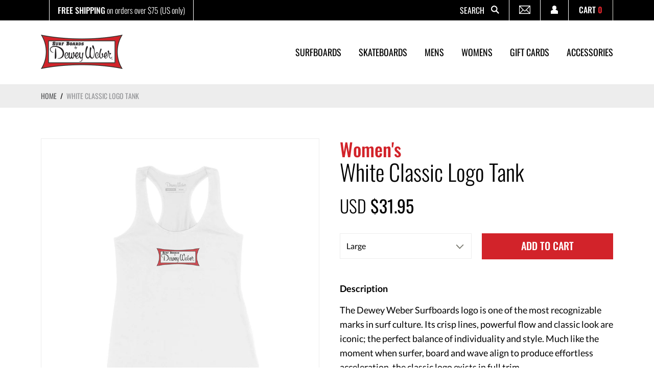

--- FILE ---
content_type: text/html; charset=utf-8
request_url: https://www.deweyweber.com/products/womens-classic-logo-tank-white
body_size: 22350
content:
<!doctype html>
<!--[if IE 9]> <html class="ie9 no-js supports-no-cookies" lang="en"> <![endif]-->
<!--[if (gt IE 9)|!(IE)]><!--> <html class="no-js supports-no-cookies" lang="en"> <!--<![endif]-->
<head>
  <meta charset="utf-8">
  <meta http-equiv="X-UA-Compatible" content="IE=edge">
  <meta name="viewport" content="width=device-width,initial-scale=1">
  <meta name="p:domain_verify" content="b35049f5b68d42d0425c838bfeaf22e0"/>
  <meta name="theme-color" content="#d2232a">
  <link rel="canonical" href="https://www.deweyweber.com/products/womens-classic-logo-tank-white">

  
    <link rel="shortcut icon" href="//www.deweyweber.com/cdn/shop/files/favicon-2_32x32.png?v=1613162477" type="image/png">
  

  
  <title>
    Women&#39;s White Dewey Weber Classic Logo Tank
    
    
    
      &ndash; Dewey Weber Surfboards
    
  </title>

  
    <meta name="description" content="The Dewey Weber Surfboards logo is one of the most recognizable marks in surf culture. Its crisp lines, powerful flow and classic look are iconic; the perfect balance of individuality and style. Much like the moment when surfer, board and wave align to produce effortless acceleration, the classic logo exists in full trim. Slip on this classic Dewey Weber logo women&#39;s tank top and you&#39;ll immediately feel the history, tradition and soul of the brand. Effortlessly cool. Screen printed by hand in California Fabric White 4.5 Ounce 50% Polyester, 25% Cotton, 25% Rayon Size &amp; Fit Rib knit neck &amp; arm holes with curved hem">
  

  
<meta property="og:site_name" content="Dewey Weber Surfboards">
<meta property="og:url" content="https://www.deweyweber.com/products/womens-classic-logo-tank-white">
<meta property="og:title" content="Women's White Classic Logo Tank">
<meta property="og:type" content="product">
<meta property="og:description" content="The Dewey Weber Surfboards logo is one of the most recognizable marks in surf culture. Its crisp lines, powerful flow and classic look are iconic; the perfect balance of individuality and style. Much like the moment when surfer, board and wave align to produce effortless acceleration, the classic logo exists in full trim. Slip on this classic Dewey Weber logo women&#39;s tank top and you&#39;ll immediately feel the history, tradition and soul of the brand. Effortlessly cool. Screen printed by hand in California Fabric White 4.5 Ounce 50% Polyester, 25% Cotton, 25% Rayon Size &amp; Fit Rib knit neck &amp; arm holes with curved hem"><meta property="og:price:amount" content="31.95">
  <meta property="og:price:currency" content="USD"><meta property="og:image" content="http://www.deweyweber.com/cdn/shop/products/WL201_ClassicLogo_Tank_White_1024x1024.jpg?v=1603324502">
<meta property="og:image:secure_url" content="https://www.deweyweber.com/cdn/shop/products/WL201_ClassicLogo_Tank_White_1024x1024.jpg?v=1603324502">

<meta name="twitter:site" content="@WEBERSURFBOARDS">
<meta name="twitter:card" content="summary_large_image">
<meta name="twitter:title" content="Women's White Classic Logo Tank">
<meta name="twitter:description" content="The Dewey Weber Surfboards logo is one of the most recognizable marks in surf culture. Its crisp lines, powerful flow and classic look are iconic; the perfect balance of individuality and style. Much like the moment when surfer, board and wave align to produce effortless acceleration, the classic logo exists in full trim. Slip on this classic Dewey Weber logo women&#39;s tank top and you&#39;ll immediately feel the history, tradition and soul of the brand. Effortlessly cool. Screen printed by hand in California Fabric White 4.5 Ounce 50% Polyester, 25% Cotton, 25% Rayon Size &amp; Fit Rib knit neck &amp; arm holes with curved hem">


  
  	<link href="//www.deweyweber.com/cdn/shop/t/2/assets/theme.scss.css?v=180456217775471954031764645300" rel="stylesheet" type="text/css" media="all" />
  	<link href="//www.deweyweber.com/cdn/shop/t/2/assets/pages.scss.css?v=85585435184616492281699582734" rel="stylesheet" type="text/css" media="all" />
  

  <script>
    document.documentElement.className = document.documentElement.className.replace('no-js', 'js');

    window.theme = {
      strings: {
        addToCart: "Add to Cart",
        soldOut: "Sold Out",
        unavailable: "Unavailable"
      },
      moneyFormat: "\u003cspan class=money\u003e\u003cstrong\u003e${{amount}}\u003c\/strong\u003e\u003c\/span\u003e"
    };
  </script>
  
  <!-- Global site tag (gtag.js) - Google Ads: 397851475 --> <script async src="https://www.googletagmanager.com/gtag/js?id=AW-397851475"></script> <script> window.dataLayer = window.dataLayer || []; function gtag(){dataLayer.push(arguments);} gtag('js', new Date()); gtag('config', 'AW-397851475'); </script>

  

  <!--[if (gt IE 9)|!(IE)]><!--><script src="//www.deweyweber.com/cdn/shop/t/2/assets/vendor.js?v=76101326617243283391587673764" defer="defer"></script><!--<![endif]-->
  <!--[if lt IE 9]><script src="//www.deweyweber.com/cdn/shop/t/2/assets/vendor.js?v=76101326617243283391587673764"></script><![endif]-->

  <!--[if (gt IE 9)|!(IE)]><!--><script src="//www.deweyweber.com/cdn/shop/t/2/assets/theme.js?v=61179643494677176411587673762" defer="defer"></script><!--<![endif]-->
  <!--[if lt IE 9]><script src="//www.deweyweber.com/cdn/shop/t/2/assets/theme.js?v=61179643494677176411587673762"></script><![endif]-->
  
  <script>window.performance && window.performance.mark && window.performance.mark('shopify.content_for_header.start');</script><meta name="google-site-verification" content="O5zV5ojo48oBeOM8dpOZhDvSMZVZ2l6pv2rH5d2em-w">
<meta name="facebook-domain-verification" content="ig69lbzp9plyc4oo124endemi22md2">
<meta name="facebook-domain-verification" content="7qwd2fr2uqvjgo6brrqoz4x8ky6gxf">
<meta id="shopify-digital-wallet" name="shopify-digital-wallet" content="/4222713985/digital_wallets/dialog">
<meta name="shopify-checkout-api-token" content="77cd3c32b106b8918065ed53e92e5f8f">
<link rel="alternate" type="application/json+oembed" href="https://www.deweyweber.com/products/womens-classic-logo-tank-white.oembed">
<script async="async" src="/checkouts/internal/preloads.js?locale=en-US"></script>
<link rel="preconnect" href="https://shop.app" crossorigin="anonymous">
<script async="async" src="https://shop.app/checkouts/internal/preloads.js?locale=en-US&shop_id=4222713985" crossorigin="anonymous"></script>
<script id="apple-pay-shop-capabilities" type="application/json">{"shopId":4222713985,"countryCode":"US","currencyCode":"USD","merchantCapabilities":["supports3DS"],"merchantId":"gid:\/\/shopify\/Shop\/4222713985","merchantName":"Dewey Weber Surfboards","requiredBillingContactFields":["postalAddress","email","phone"],"requiredShippingContactFields":["postalAddress","email","phone"],"shippingType":"shipping","supportedNetworks":["visa","masterCard","amex","discover","elo","jcb"],"total":{"type":"pending","label":"Dewey Weber Surfboards","amount":"1.00"},"shopifyPaymentsEnabled":true,"supportsSubscriptions":true}</script>
<script id="shopify-features" type="application/json">{"accessToken":"77cd3c32b106b8918065ed53e92e5f8f","betas":["rich-media-storefront-analytics"],"domain":"www.deweyweber.com","predictiveSearch":true,"shopId":4222713985,"locale":"en"}</script>
<script>var Shopify = Shopify || {};
Shopify.shop = "deweyweber.myshopify.com";
Shopify.locale = "en";
Shopify.currency = {"active":"USD","rate":"1.0"};
Shopify.country = "US";
Shopify.theme = {"name":"Dewey Weber (LIVE)","id":44416893057,"schema_name":"Slate","schema_version":"0.11.0","theme_store_id":null,"role":"main"};
Shopify.theme.handle = "null";
Shopify.theme.style = {"id":null,"handle":null};
Shopify.cdnHost = "www.deweyweber.com/cdn";
Shopify.routes = Shopify.routes || {};
Shopify.routes.root = "/";</script>
<script type="module">!function(o){(o.Shopify=o.Shopify||{}).modules=!0}(window);</script>
<script>!function(o){function n(){var o=[];function n(){o.push(Array.prototype.slice.apply(arguments))}return n.q=o,n}var t=o.Shopify=o.Shopify||{};t.loadFeatures=n(),t.autoloadFeatures=n()}(window);</script>
<script>
  window.ShopifyPay = window.ShopifyPay || {};
  window.ShopifyPay.apiHost = "shop.app\/pay";
  window.ShopifyPay.redirectState = null;
</script>
<script id="shop-js-analytics" type="application/json">{"pageType":"product"}</script>
<script defer="defer" async type="module" src="//www.deweyweber.com/cdn/shopifycloud/shop-js/modules/v2/client.init-shop-cart-sync_DGjqyID6.en.esm.js"></script>
<script defer="defer" async type="module" src="//www.deweyweber.com/cdn/shopifycloud/shop-js/modules/v2/chunk.common_CM5e3XYf.esm.js"></script>
<script type="module">
  await import("//www.deweyweber.com/cdn/shopifycloud/shop-js/modules/v2/client.init-shop-cart-sync_DGjqyID6.en.esm.js");
await import("//www.deweyweber.com/cdn/shopifycloud/shop-js/modules/v2/chunk.common_CM5e3XYf.esm.js");

  window.Shopify.SignInWithShop?.initShopCartSync?.({"fedCMEnabled":true,"windoidEnabled":true});

</script>
<script>
  window.Shopify = window.Shopify || {};
  if (!window.Shopify.featureAssets) window.Shopify.featureAssets = {};
  window.Shopify.featureAssets['shop-js'] = {"shop-cart-sync":["modules/v2/client.shop-cart-sync_DS_n0f7A.en.esm.js","modules/v2/chunk.common_CM5e3XYf.esm.js"],"shop-button":["modules/v2/client.shop-button_CNT-NO5k.en.esm.js","modules/v2/chunk.common_CM5e3XYf.esm.js"],"init-fed-cm":["modules/v2/client.init-fed-cm_iCBVkvTB.en.esm.js","modules/v2/chunk.common_CM5e3XYf.esm.js"],"shop-cash-offers":["modules/v2/client.shop-cash-offers_Bicqpat5.en.esm.js","modules/v2/chunk.common_CM5e3XYf.esm.js","modules/v2/chunk.modal_Dl937Oy4.esm.js"],"avatar":["modules/v2/client.avatar_BTnouDA3.en.esm.js"],"init-windoid":["modules/v2/client.init-windoid_BqfVjynn.en.esm.js","modules/v2/chunk.common_CM5e3XYf.esm.js"],"init-shop-email-lookup-coordinator":["modules/v2/client.init-shop-email-lookup-coordinator_CrkkCzDo.en.esm.js","modules/v2/chunk.common_CM5e3XYf.esm.js"],"shop-toast-manager":["modules/v2/client.shop-toast-manager_HMMtSVHE.en.esm.js","modules/v2/chunk.common_CM5e3XYf.esm.js"],"pay-button":["modules/v2/client.pay-button_B57g7222.en.esm.js","modules/v2/chunk.common_CM5e3XYf.esm.js"],"shop-login-button":["modules/v2/client.shop-login-button_CZKuy_To.en.esm.js","modules/v2/chunk.common_CM5e3XYf.esm.js","modules/v2/chunk.modal_Dl937Oy4.esm.js"],"init-shop-cart-sync":["modules/v2/client.init-shop-cart-sync_DGjqyID6.en.esm.js","modules/v2/chunk.common_CM5e3XYf.esm.js"],"init-customer-accounts":["modules/v2/client.init-customer-accounts_CxJ7KIEv.en.esm.js","modules/v2/client.shop-login-button_CZKuy_To.en.esm.js","modules/v2/chunk.common_CM5e3XYf.esm.js","modules/v2/chunk.modal_Dl937Oy4.esm.js"],"init-shop-for-new-customer-accounts":["modules/v2/client.init-shop-for-new-customer-accounts_BDK66bKM.en.esm.js","modules/v2/client.shop-login-button_CZKuy_To.en.esm.js","modules/v2/chunk.common_CM5e3XYf.esm.js","modules/v2/chunk.modal_Dl937Oy4.esm.js"],"lead-capture":["modules/v2/client.lead-capture_QF_QcTqn.en.esm.js","modules/v2/chunk.common_CM5e3XYf.esm.js","modules/v2/chunk.modal_Dl937Oy4.esm.js"],"shop-follow-button":["modules/v2/client.shop-follow-button_Cgw6zD7w.en.esm.js","modules/v2/chunk.common_CM5e3XYf.esm.js","modules/v2/chunk.modal_Dl937Oy4.esm.js"],"checkout-modal":["modules/v2/client.checkout-modal_r-P2WYUC.en.esm.js","modules/v2/chunk.common_CM5e3XYf.esm.js","modules/v2/chunk.modal_Dl937Oy4.esm.js"],"init-customer-accounts-sign-up":["modules/v2/client.init-customer-accounts-sign-up_fcc8iru1.en.esm.js","modules/v2/client.shop-login-button_CZKuy_To.en.esm.js","modules/v2/chunk.common_CM5e3XYf.esm.js","modules/v2/chunk.modal_Dl937Oy4.esm.js"],"shop-login":["modules/v2/client.shop-login_CJN-CB3q.en.esm.js","modules/v2/chunk.common_CM5e3XYf.esm.js","modules/v2/chunk.modal_Dl937Oy4.esm.js"],"payment-terms":["modules/v2/client.payment-terms_C8iL647G.en.esm.js","modules/v2/chunk.common_CM5e3XYf.esm.js","modules/v2/chunk.modal_Dl937Oy4.esm.js"]};
</script>
<script>(function() {
  var isLoaded = false;
  function asyncLoad() {
    if (isLoaded) return;
    isLoaded = true;
    var urls = ["https:\/\/s3.eu-west-1.amazonaws.com\/production-klarna-il-shopify-osm\/a6c5e37d3b587ca7438f15aa90b429b47085a035\/deweyweber.myshopify.com-1708610113887.js?shop=deweyweber.myshopify.com","https:\/\/static.klaviyo.com\/onsite\/js\/W5uqXN\/klaviyo.js?company_id=W5uqXN\u0026shop=deweyweber.myshopify.com"];
    for (var i = 0; i < urls.length; i++) {
      var s = document.createElement('script');
      s.type = 'text/javascript';
      s.async = true;
      s.src = urls[i];
      var x = document.getElementsByTagName('script')[0];
      x.parentNode.insertBefore(s, x);
    }
  };
  if(window.attachEvent) {
    window.attachEvent('onload', asyncLoad);
  } else {
    window.addEventListener('load', asyncLoad, false);
  }
})();</script>
<script id="__st">var __st={"a":4222713985,"offset":-28800,"reqid":"d30bba9d-5e63-464f-94f1-5d30a9c1d4ab-1766039791","pageurl":"www.deweyweber.com\/products\/womens-classic-logo-tank-white","u":"e64badcc3ed6","p":"product","rtyp":"product","rid":4806064767105};</script>
<script>window.ShopifyPaypalV4VisibilityTracking = true;</script>
<script id="captcha-bootstrap">!function(){'use strict';const t='contact',e='account',n='new_comment',o=[[t,t],['blogs',n],['comments',n],[t,'customer']],c=[[e,'customer_login'],[e,'guest_login'],[e,'recover_customer_password'],[e,'create_customer']],r=t=>t.map((([t,e])=>`form[action*='/${t}']:not([data-nocaptcha='true']) input[name='form_type'][value='${e}']`)).join(','),a=t=>()=>t?[...document.querySelectorAll(t)].map((t=>t.form)):[];function s(){const t=[...o],e=r(t);return a(e)}const i='password',u='form_key',d=['recaptcha-v3-token','g-recaptcha-response','h-captcha-response',i],f=()=>{try{return window.sessionStorage}catch{return}},m='__shopify_v',_=t=>t.elements[u];function p(t,e,n=!1){try{const o=window.sessionStorage,c=JSON.parse(o.getItem(e)),{data:r}=function(t){const{data:e,action:n}=t;return t[m]||n?{data:e,action:n}:{data:t,action:n}}(c);for(const[e,n]of Object.entries(r))t.elements[e]&&(t.elements[e].value=n);n&&o.removeItem(e)}catch(o){console.error('form repopulation failed',{error:o})}}const l='form_type',E='cptcha';function T(t){t.dataset[E]=!0}const w=window,h=w.document,L='Shopify',v='ce_forms',y='captcha';let A=!1;((t,e)=>{const n=(g='f06e6c50-85a8-45c8-87d0-21a2b65856fe',I='https://cdn.shopify.com/shopifycloud/storefront-forms-hcaptcha/ce_storefront_forms_captcha_hcaptcha.v1.5.2.iife.js',D={infoText:'Protected by hCaptcha',privacyText:'Privacy',termsText:'Terms'},(t,e,n)=>{const o=w[L][v],c=o.bindForm;if(c)return c(t,g,e,D).then(n);var r;o.q.push([[t,g,e,D],n]),r=I,A||(h.body.append(Object.assign(h.createElement('script'),{id:'captcha-provider',async:!0,src:r})),A=!0)});var g,I,D;w[L]=w[L]||{},w[L][v]=w[L][v]||{},w[L][v].q=[],w[L][y]=w[L][y]||{},w[L][y].protect=function(t,e){n(t,void 0,e),T(t)},Object.freeze(w[L][y]),function(t,e,n,w,h,L){const[v,y,A,g]=function(t,e,n){const i=e?o:[],u=t?c:[],d=[...i,...u],f=r(d),m=r(i),_=r(d.filter((([t,e])=>n.includes(e))));return[a(f),a(m),a(_),s()]}(w,h,L),I=t=>{const e=t.target;return e instanceof HTMLFormElement?e:e&&e.form},D=t=>v().includes(t);t.addEventListener('submit',(t=>{const e=I(t);if(!e)return;const n=D(e)&&!e.dataset.hcaptchaBound&&!e.dataset.recaptchaBound,o=_(e),c=g().includes(e)&&(!o||!o.value);(n||c)&&t.preventDefault(),c&&!n&&(function(t){try{if(!f())return;!function(t){const e=f();if(!e)return;const n=_(t);if(!n)return;const o=n.value;o&&e.removeItem(o)}(t);const e=Array.from(Array(32),(()=>Math.random().toString(36)[2])).join('');!function(t,e){_(t)||t.append(Object.assign(document.createElement('input'),{type:'hidden',name:u})),t.elements[u].value=e}(t,e),function(t,e){const n=f();if(!n)return;const o=[...t.querySelectorAll(`input[type='${i}']`)].map((({name:t})=>t)),c=[...d,...o],r={};for(const[a,s]of new FormData(t).entries())c.includes(a)||(r[a]=s);n.setItem(e,JSON.stringify({[m]:1,action:t.action,data:r}))}(t,e)}catch(e){console.error('failed to persist form',e)}}(e),e.submit())}));const S=(t,e)=>{t&&!t.dataset[E]&&(n(t,e.some((e=>e===t))),T(t))};for(const o of['focusin','change'])t.addEventListener(o,(t=>{const e=I(t);D(e)&&S(e,y())}));const B=e.get('form_key'),M=e.get(l),P=B&&M;t.addEventListener('DOMContentLoaded',(()=>{const t=y();if(P)for(const e of t)e.elements[l].value===M&&p(e,B);[...new Set([...A(),...v().filter((t=>'true'===t.dataset.shopifyCaptcha))])].forEach((e=>S(e,t)))}))}(h,new URLSearchParams(w.location.search),n,t,e,['guest_login'])})(!0,!0)}();</script>
<script integrity="sha256-52AcMU7V7pcBOXWImdc/TAGTFKeNjmkeM1Pvks/DTgc=" data-source-attribution="shopify.loadfeatures" defer="defer" src="//www.deweyweber.com/cdn/shopifycloud/storefront/assets/storefront/load_feature-81c60534.js" crossorigin="anonymous"></script>
<script crossorigin="anonymous" defer="defer" src="//www.deweyweber.com/cdn/shopifycloud/storefront/assets/shopify_pay/storefront-65b4c6d7.js?v=20250812"></script>
<script data-source-attribution="shopify.dynamic_checkout.dynamic.init">var Shopify=Shopify||{};Shopify.PaymentButton=Shopify.PaymentButton||{isStorefrontPortableWallets:!0,init:function(){window.Shopify.PaymentButton.init=function(){};var t=document.createElement("script");t.src="https://www.deweyweber.com/cdn/shopifycloud/portable-wallets/latest/portable-wallets.en.js",t.type="module",document.head.appendChild(t)}};
</script>
<script data-source-attribution="shopify.dynamic_checkout.buyer_consent">
  function portableWalletsHideBuyerConsent(e){var t=document.getElementById("shopify-buyer-consent"),n=document.getElementById("shopify-subscription-policy-button");t&&n&&(t.classList.add("hidden"),t.setAttribute("aria-hidden","true"),n.removeEventListener("click",e))}function portableWalletsShowBuyerConsent(e){var t=document.getElementById("shopify-buyer-consent"),n=document.getElementById("shopify-subscription-policy-button");t&&n&&(t.classList.remove("hidden"),t.removeAttribute("aria-hidden"),n.addEventListener("click",e))}window.Shopify?.PaymentButton&&(window.Shopify.PaymentButton.hideBuyerConsent=portableWalletsHideBuyerConsent,window.Shopify.PaymentButton.showBuyerConsent=portableWalletsShowBuyerConsent);
</script>
<script data-source-attribution="shopify.dynamic_checkout.cart.bootstrap">document.addEventListener("DOMContentLoaded",(function(){function t(){return document.querySelector("shopify-accelerated-checkout-cart, shopify-accelerated-checkout")}if(t())Shopify.PaymentButton.init();else{new MutationObserver((function(e,n){t()&&(Shopify.PaymentButton.init(),n.disconnect())})).observe(document.body,{childList:!0,subtree:!0})}}));
</script>
<link id="shopify-accelerated-checkout-styles" rel="stylesheet" media="screen" href="https://www.deweyweber.com/cdn/shopifycloud/portable-wallets/latest/accelerated-checkout-backwards-compat.css" crossorigin="anonymous">
<style id="shopify-accelerated-checkout-cart">
        #shopify-buyer-consent {
  margin-top: 1em;
  display: inline-block;
  width: 100%;
}

#shopify-buyer-consent.hidden {
  display: none;
}

#shopify-subscription-policy-button {
  background: none;
  border: none;
  padding: 0;
  text-decoration: underline;
  font-size: inherit;
  cursor: pointer;
}

#shopify-subscription-policy-button::before {
  box-shadow: none;
}

      </style>

<script>window.performance && window.performance.mark && window.performance.mark('shopify.content_for_header.end');</script>
  
  <script type="text/javascript">
    window.addEventListener('DOMContentLoaded', function() {
      $(".fancybox").fancybox();
    });
  </script> 
<link href="https://monorail-edge.shopifysvc.com" rel="dns-prefetch">
<script>(function(){if ("sendBeacon" in navigator && "performance" in window) {try {var session_token_from_headers = performance.getEntriesByType('navigation')[0].serverTiming.find(x => x.name == '_s').description;} catch {var session_token_from_headers = undefined;}var session_cookie_matches = document.cookie.match(/_shopify_s=([^;]*)/);var session_token_from_cookie = session_cookie_matches && session_cookie_matches.length === 2 ? session_cookie_matches[1] : "";var session_token = session_token_from_headers || session_token_from_cookie || "";function handle_abandonment_event(e) {var entries = performance.getEntries().filter(function(entry) {return /monorail-edge.shopifysvc.com/.test(entry.name);});if (!window.abandonment_tracked && entries.length === 0) {window.abandonment_tracked = true;var currentMs = Date.now();var navigation_start = performance.timing.navigationStart;var payload = {shop_id: 4222713985,url: window.location.href,navigation_start,duration: currentMs - navigation_start,session_token,page_type: "product"};window.navigator.sendBeacon("https://monorail-edge.shopifysvc.com/v1/produce", JSON.stringify({schema_id: "online_store_buyer_site_abandonment/1.1",payload: payload,metadata: {event_created_at_ms: currentMs,event_sent_at_ms: currentMs}}));}}window.addEventListener('pagehide', handle_abandonment_event);}}());</script>
<script id="web-pixels-manager-setup">(function e(e,d,r,n,o){if(void 0===o&&(o={}),!Boolean(null===(a=null===(i=window.Shopify)||void 0===i?void 0:i.analytics)||void 0===a?void 0:a.replayQueue)){var i,a;window.Shopify=window.Shopify||{};var t=window.Shopify;t.analytics=t.analytics||{};var s=t.analytics;s.replayQueue=[],s.publish=function(e,d,r){return s.replayQueue.push([e,d,r]),!0};try{self.performance.mark("wpm:start")}catch(e){}var l=function(){var e={modern:/Edge?\/(1{2}[4-9]|1[2-9]\d|[2-9]\d{2}|\d{4,})\.\d+(\.\d+|)|Firefox\/(1{2}[4-9]|1[2-9]\d|[2-9]\d{2}|\d{4,})\.\d+(\.\d+|)|Chrom(ium|e)\/(9{2}|\d{3,})\.\d+(\.\d+|)|(Maci|X1{2}).+ Version\/(15\.\d+|(1[6-9]|[2-9]\d|\d{3,})\.\d+)([,.]\d+|)( \(\w+\)|)( Mobile\/\w+|) Safari\/|Chrome.+OPR\/(9{2}|\d{3,})\.\d+\.\d+|(CPU[ +]OS|iPhone[ +]OS|CPU[ +]iPhone|CPU IPhone OS|CPU iPad OS)[ +]+(15[._]\d+|(1[6-9]|[2-9]\d|\d{3,})[._]\d+)([._]\d+|)|Android:?[ /-](13[3-9]|1[4-9]\d|[2-9]\d{2}|\d{4,})(\.\d+|)(\.\d+|)|Android.+Firefox\/(13[5-9]|1[4-9]\d|[2-9]\d{2}|\d{4,})\.\d+(\.\d+|)|Android.+Chrom(ium|e)\/(13[3-9]|1[4-9]\d|[2-9]\d{2}|\d{4,})\.\d+(\.\d+|)|SamsungBrowser\/([2-9]\d|\d{3,})\.\d+/,legacy:/Edge?\/(1[6-9]|[2-9]\d|\d{3,})\.\d+(\.\d+|)|Firefox\/(5[4-9]|[6-9]\d|\d{3,})\.\d+(\.\d+|)|Chrom(ium|e)\/(5[1-9]|[6-9]\d|\d{3,})\.\d+(\.\d+|)([\d.]+$|.*Safari\/(?![\d.]+ Edge\/[\d.]+$))|(Maci|X1{2}).+ Version\/(10\.\d+|(1[1-9]|[2-9]\d|\d{3,})\.\d+)([,.]\d+|)( \(\w+\)|)( Mobile\/\w+|) Safari\/|Chrome.+OPR\/(3[89]|[4-9]\d|\d{3,})\.\d+\.\d+|(CPU[ +]OS|iPhone[ +]OS|CPU[ +]iPhone|CPU IPhone OS|CPU iPad OS)[ +]+(10[._]\d+|(1[1-9]|[2-9]\d|\d{3,})[._]\d+)([._]\d+|)|Android:?[ /-](13[3-9]|1[4-9]\d|[2-9]\d{2}|\d{4,})(\.\d+|)(\.\d+|)|Mobile Safari.+OPR\/([89]\d|\d{3,})\.\d+\.\d+|Android.+Firefox\/(13[5-9]|1[4-9]\d|[2-9]\d{2}|\d{4,})\.\d+(\.\d+|)|Android.+Chrom(ium|e)\/(13[3-9]|1[4-9]\d|[2-9]\d{2}|\d{4,})\.\d+(\.\d+|)|Android.+(UC? ?Browser|UCWEB|U3)[ /]?(15\.([5-9]|\d{2,})|(1[6-9]|[2-9]\d|\d{3,})\.\d+)\.\d+|SamsungBrowser\/(5\.\d+|([6-9]|\d{2,})\.\d+)|Android.+MQ{2}Browser\/(14(\.(9|\d{2,})|)|(1[5-9]|[2-9]\d|\d{3,})(\.\d+|))(\.\d+|)|K[Aa][Ii]OS\/(3\.\d+|([4-9]|\d{2,})\.\d+)(\.\d+|)/},d=e.modern,r=e.legacy,n=navigator.userAgent;return n.match(d)?"modern":n.match(r)?"legacy":"unknown"}(),u="modern"===l?"modern":"legacy",c=(null!=n?n:{modern:"",legacy:""})[u],f=function(e){return[e.baseUrl,"/wpm","/b",e.hashVersion,"modern"===e.buildTarget?"m":"l",".js"].join("")}({baseUrl:d,hashVersion:r,buildTarget:u}),m=function(e){var d=e.version,r=e.bundleTarget,n=e.surface,o=e.pageUrl,i=e.monorailEndpoint;return{emit:function(e){var a=e.status,t=e.errorMsg,s=(new Date).getTime(),l=JSON.stringify({metadata:{event_sent_at_ms:s},events:[{schema_id:"web_pixels_manager_load/3.1",payload:{version:d,bundle_target:r,page_url:o,status:a,surface:n,error_msg:t},metadata:{event_created_at_ms:s}}]});if(!i)return console&&console.warn&&console.warn("[Web Pixels Manager] No Monorail endpoint provided, skipping logging."),!1;try{return self.navigator.sendBeacon.bind(self.navigator)(i,l)}catch(e){}var u=new XMLHttpRequest;try{return u.open("POST",i,!0),u.setRequestHeader("Content-Type","text/plain"),u.send(l),!0}catch(e){return console&&console.warn&&console.warn("[Web Pixels Manager] Got an unhandled error while logging to Monorail."),!1}}}}({version:r,bundleTarget:l,surface:e.surface,pageUrl:self.location.href,monorailEndpoint:e.monorailEndpoint});try{o.browserTarget=l,function(e){var d=e.src,r=e.async,n=void 0===r||r,o=e.onload,i=e.onerror,a=e.sri,t=e.scriptDataAttributes,s=void 0===t?{}:t,l=document.createElement("script"),u=document.querySelector("head"),c=document.querySelector("body");if(l.async=n,l.src=d,a&&(l.integrity=a,l.crossOrigin="anonymous"),s)for(var f in s)if(Object.prototype.hasOwnProperty.call(s,f))try{l.dataset[f]=s[f]}catch(e){}if(o&&l.addEventListener("load",o),i&&l.addEventListener("error",i),u)u.appendChild(l);else{if(!c)throw new Error("Did not find a head or body element to append the script");c.appendChild(l)}}({src:f,async:!0,onload:function(){if(!function(){var e,d;return Boolean(null===(d=null===(e=window.Shopify)||void 0===e?void 0:e.analytics)||void 0===d?void 0:d.initialized)}()){var d=window.webPixelsManager.init(e)||void 0;if(d){var r=window.Shopify.analytics;r.replayQueue.forEach((function(e){var r=e[0],n=e[1],o=e[2];d.publishCustomEvent(r,n,o)})),r.replayQueue=[],r.publish=d.publishCustomEvent,r.visitor=d.visitor,r.initialized=!0}}},onerror:function(){return m.emit({status:"failed",errorMsg:"".concat(f," has failed to load")})},sri:function(e){var d=/^sha384-[A-Za-z0-9+/=]+$/;return"string"==typeof e&&d.test(e)}(c)?c:"",scriptDataAttributes:o}),m.emit({status:"loading"})}catch(e){m.emit({status:"failed",errorMsg:(null==e?void 0:e.message)||"Unknown error"})}}})({shopId: 4222713985,storefrontBaseUrl: "https://www.deweyweber.com",extensionsBaseUrl: "https://extensions.shopifycdn.com/cdn/shopifycloud/web-pixels-manager",monorailEndpoint: "https://monorail-edge.shopifysvc.com/unstable/produce_batch",surface: "storefront-renderer",enabledBetaFlags: ["2dca8a86"],webPixelsConfigList: [{"id":"40829057","configuration":"{\"pixel_id\":\"470416313959054\",\"pixel_type\":\"facebook_pixel\",\"metaapp_system_user_token\":\"-\"}","eventPayloadVersion":"v1","runtimeContext":"OPEN","scriptVersion":"ca16bc87fe92b6042fbaa3acc2fbdaa6","type":"APP","apiClientId":2329312,"privacyPurposes":["ANALYTICS","MARKETING","SALE_OF_DATA"],"dataSharingAdjustments":{"protectedCustomerApprovalScopes":["read_customer_address","read_customer_email","read_customer_name","read_customer_personal_data","read_customer_phone"]}},{"id":"19497089","configuration":"{\"tagID\":\"2614430018111\"}","eventPayloadVersion":"v1","runtimeContext":"STRICT","scriptVersion":"18031546ee651571ed29edbe71a3550b","type":"APP","apiClientId":3009811,"privacyPurposes":["ANALYTICS","MARKETING","SALE_OF_DATA"],"dataSharingAdjustments":{"protectedCustomerApprovalScopes":["read_customer_address","read_customer_email","read_customer_name","read_customer_personal_data","read_customer_phone"]}},{"id":"shopify-app-pixel","configuration":"{}","eventPayloadVersion":"v1","runtimeContext":"STRICT","scriptVersion":"0450","apiClientId":"shopify-pixel","type":"APP","privacyPurposes":["ANALYTICS","MARKETING"]},{"id":"shopify-custom-pixel","eventPayloadVersion":"v1","runtimeContext":"LAX","scriptVersion":"0450","apiClientId":"shopify-pixel","type":"CUSTOM","privacyPurposes":["ANALYTICS","MARKETING"]}],isMerchantRequest: false,initData: {"shop":{"name":"Dewey Weber Surfboards","paymentSettings":{"currencyCode":"USD"},"myshopifyDomain":"deweyweber.myshopify.com","countryCode":"US","storefrontUrl":"https:\/\/www.deweyweber.com"},"customer":null,"cart":null,"checkout":null,"productVariants":[{"price":{"amount":31.95,"currencyCode":"USD"},"product":{"title":"Women's White Classic Logo Tank","vendor":"Dewey Weber Surfboards","id":"4806064767105","untranslatedTitle":"Women's White Classic Logo Tank","url":"\/products\/womens-classic-logo-tank-white","type":""},"id":"32908832505985","image":{"src":"\/\/www.deweyweber.com\/cdn\/shop\/products\/WL201_ClassicLogo_Tank_White.jpg?v=1603324502"},"sku":null,"title":"Small \/ White","untranslatedTitle":"Small \/ White"},{"price":{"amount":31.95,"currencyCode":"USD"},"product":{"title":"Women's White Classic Logo Tank","vendor":"Dewey Weber Surfboards","id":"4806064767105","untranslatedTitle":"Women's White Classic Logo Tank","url":"\/products\/womens-classic-logo-tank-white","type":""},"id":"32908832538753","image":{"src":"\/\/www.deweyweber.com\/cdn\/shop\/products\/WL201_ClassicLogo_Tank_White.jpg?v=1603324502"},"sku":null,"title":"Medium \/ White","untranslatedTitle":"Medium \/ White"},{"price":{"amount":31.95,"currencyCode":"USD"},"product":{"title":"Women's White Classic Logo Tank","vendor":"Dewey Weber Surfboards","id":"4806064767105","untranslatedTitle":"Women's White Classic Logo Tank","url":"\/products\/womens-classic-logo-tank-white","type":""},"id":"32908832571521","image":{"src":"\/\/www.deweyweber.com\/cdn\/shop\/products\/WL201_ClassicLogo_Tank_White.jpg?v=1603324502"},"sku":null,"title":"Large \/ White","untranslatedTitle":"Large \/ White"},{"price":{"amount":31.95,"currencyCode":"USD"},"product":{"title":"Women's White Classic Logo Tank","vendor":"Dewey Weber Surfboards","id":"4806064767105","untranslatedTitle":"Women's White Classic Logo Tank","url":"\/products\/womens-classic-logo-tank-white","type":""},"id":"32908832604289","image":{"src":"\/\/www.deweyweber.com\/cdn\/shop\/products\/WL201_ClassicLogo_Tank_White.jpg?v=1603324502"},"sku":null,"title":"X-Large \/ White","untranslatedTitle":"X-Large \/ White"}],"purchasingCompany":null},},"https://www.deweyweber.com/cdn","ae1676cfwd2530674p4253c800m34e853cb",{"modern":"","legacy":""},{"shopId":"4222713985","storefrontBaseUrl":"https:\/\/www.deweyweber.com","extensionBaseUrl":"https:\/\/extensions.shopifycdn.com\/cdn\/shopifycloud\/web-pixels-manager","surface":"storefront-renderer","enabledBetaFlags":"[\"2dca8a86\"]","isMerchantRequest":"false","hashVersion":"ae1676cfwd2530674p4253c800m34e853cb","publish":"custom","events":"[[\"page_viewed\",{}],[\"product_viewed\",{\"productVariant\":{\"price\":{\"amount\":31.95,\"currencyCode\":\"USD\"},\"product\":{\"title\":\"Women's White Classic Logo Tank\",\"vendor\":\"Dewey Weber Surfboards\",\"id\":\"4806064767105\",\"untranslatedTitle\":\"Women's White Classic Logo Tank\",\"url\":\"\/products\/womens-classic-logo-tank-white\",\"type\":\"\"},\"id\":\"32908832571521\",\"image\":{\"src\":\"\/\/www.deweyweber.com\/cdn\/shop\/products\/WL201_ClassicLogo_Tank_White.jpg?v=1603324502\"},\"sku\":null,\"title\":\"Large \/ White\",\"untranslatedTitle\":\"Large \/ White\"}}]]"});</script><script>
  window.ShopifyAnalytics = window.ShopifyAnalytics || {};
  window.ShopifyAnalytics.meta = window.ShopifyAnalytics.meta || {};
  window.ShopifyAnalytics.meta.currency = 'USD';
  var meta = {"product":{"id":4806064767105,"gid":"gid:\/\/shopify\/Product\/4806064767105","vendor":"Dewey Weber Surfboards","type":"","variants":[{"id":32908832505985,"price":3195,"name":"Women's White Classic Logo Tank - Small \/ White","public_title":"Small \/ White","sku":null},{"id":32908832538753,"price":3195,"name":"Women's White Classic Logo Tank - Medium \/ White","public_title":"Medium \/ White","sku":null},{"id":32908832571521,"price":3195,"name":"Women's White Classic Logo Tank - Large \/ White","public_title":"Large \/ White","sku":null},{"id":32908832604289,"price":3195,"name":"Women's White Classic Logo Tank - X-Large \/ White","public_title":"X-Large \/ White","sku":null}],"remote":false},"page":{"pageType":"product","resourceType":"product","resourceId":4806064767105}};
  for (var attr in meta) {
    window.ShopifyAnalytics.meta[attr] = meta[attr];
  }
</script>
<script class="analytics">
  (function () {
    var customDocumentWrite = function(content) {
      var jquery = null;

      if (window.jQuery) {
        jquery = window.jQuery;
      } else if (window.Checkout && window.Checkout.$) {
        jquery = window.Checkout.$;
      }

      if (jquery) {
        jquery('body').append(content);
      }
    };

    var hasLoggedConversion = function(token) {
      if (token) {
        return document.cookie.indexOf('loggedConversion=' + token) !== -1;
      }
      return false;
    }

    var setCookieIfConversion = function(token) {
      if (token) {
        var twoMonthsFromNow = new Date(Date.now());
        twoMonthsFromNow.setMonth(twoMonthsFromNow.getMonth() + 2);

        document.cookie = 'loggedConversion=' + token + '; expires=' + twoMonthsFromNow;
      }
    }

    var trekkie = window.ShopifyAnalytics.lib = window.trekkie = window.trekkie || [];
    if (trekkie.integrations) {
      return;
    }
    trekkie.methods = [
      'identify',
      'page',
      'ready',
      'track',
      'trackForm',
      'trackLink'
    ];
    trekkie.factory = function(method) {
      return function() {
        var args = Array.prototype.slice.call(arguments);
        args.unshift(method);
        trekkie.push(args);
        return trekkie;
      };
    };
    for (var i = 0; i < trekkie.methods.length; i++) {
      var key = trekkie.methods[i];
      trekkie[key] = trekkie.factory(key);
    }
    trekkie.load = function(config) {
      trekkie.config = config || {};
      trekkie.config.initialDocumentCookie = document.cookie;
      var first = document.getElementsByTagName('script')[0];
      var script = document.createElement('script');
      script.type = 'text/javascript';
      script.onerror = function(e) {
        var scriptFallback = document.createElement('script');
        scriptFallback.type = 'text/javascript';
        scriptFallback.onerror = function(error) {
                var Monorail = {
      produce: function produce(monorailDomain, schemaId, payload) {
        var currentMs = new Date().getTime();
        var event = {
          schema_id: schemaId,
          payload: payload,
          metadata: {
            event_created_at_ms: currentMs,
            event_sent_at_ms: currentMs
          }
        };
        return Monorail.sendRequest("https://" + monorailDomain + "/v1/produce", JSON.stringify(event));
      },
      sendRequest: function sendRequest(endpointUrl, payload) {
        // Try the sendBeacon API
        if (window && window.navigator && typeof window.navigator.sendBeacon === 'function' && typeof window.Blob === 'function' && !Monorail.isIos12()) {
          var blobData = new window.Blob([payload], {
            type: 'text/plain'
          });

          if (window.navigator.sendBeacon(endpointUrl, blobData)) {
            return true;
          } // sendBeacon was not successful

        } // XHR beacon

        var xhr = new XMLHttpRequest();

        try {
          xhr.open('POST', endpointUrl);
          xhr.setRequestHeader('Content-Type', 'text/plain');
          xhr.send(payload);
        } catch (e) {
          console.log(e);
        }

        return false;
      },
      isIos12: function isIos12() {
        return window.navigator.userAgent.lastIndexOf('iPhone; CPU iPhone OS 12_') !== -1 || window.navigator.userAgent.lastIndexOf('iPad; CPU OS 12_') !== -1;
      }
    };
    Monorail.produce('monorail-edge.shopifysvc.com',
      'trekkie_storefront_load_errors/1.1',
      {shop_id: 4222713985,
      theme_id: 44416893057,
      app_name: "storefront",
      context_url: window.location.href,
      source_url: "//www.deweyweber.com/cdn/s/trekkie.storefront.4b0d51228c8d1703f19d66468963c9de55bf59b0.min.js"});

        };
        scriptFallback.async = true;
        scriptFallback.src = '//www.deweyweber.com/cdn/s/trekkie.storefront.4b0d51228c8d1703f19d66468963c9de55bf59b0.min.js';
        first.parentNode.insertBefore(scriptFallback, first);
      };
      script.async = true;
      script.src = '//www.deweyweber.com/cdn/s/trekkie.storefront.4b0d51228c8d1703f19d66468963c9de55bf59b0.min.js';
      first.parentNode.insertBefore(script, first);
    };
    trekkie.load(
      {"Trekkie":{"appName":"storefront","development":false,"defaultAttributes":{"shopId":4222713985,"isMerchantRequest":null,"themeId":44416893057,"themeCityHash":"17100821214630908554","contentLanguage":"en","currency":"USD","eventMetadataId":"f9213e2d-8cae-4b48-94d6-29a5397927ae"},"isServerSideCookieWritingEnabled":true,"monorailRegion":"shop_domain","enabledBetaFlags":["65f19447"]},"Session Attribution":{},"S2S":{"facebookCapiEnabled":true,"source":"trekkie-storefront-renderer","apiClientId":580111}}
    );

    var loaded = false;
    trekkie.ready(function() {
      if (loaded) return;
      loaded = true;

      window.ShopifyAnalytics.lib = window.trekkie;

      var originalDocumentWrite = document.write;
      document.write = customDocumentWrite;
      try { window.ShopifyAnalytics.merchantGoogleAnalytics.call(this); } catch(error) {};
      document.write = originalDocumentWrite;

      window.ShopifyAnalytics.lib.page(null,{"pageType":"product","resourceType":"product","resourceId":4806064767105,"shopifyEmitted":true});

      var match = window.location.pathname.match(/checkouts\/(.+)\/(thank_you|post_purchase)/)
      var token = match? match[1]: undefined;
      if (!hasLoggedConversion(token)) {
        setCookieIfConversion(token);
        window.ShopifyAnalytics.lib.track("Viewed Product",{"currency":"USD","variantId":32908832505985,"productId":4806064767105,"productGid":"gid:\/\/shopify\/Product\/4806064767105","name":"Women's White Classic Logo Tank - Small \/ White","price":"31.95","sku":null,"brand":"Dewey Weber Surfboards","variant":"Small \/ White","category":"","nonInteraction":true,"remote":false},undefined,undefined,{"shopifyEmitted":true});
      window.ShopifyAnalytics.lib.track("monorail:\/\/trekkie_storefront_viewed_product\/1.1",{"currency":"USD","variantId":32908832505985,"productId":4806064767105,"productGid":"gid:\/\/shopify\/Product\/4806064767105","name":"Women's White Classic Logo Tank - Small \/ White","price":"31.95","sku":null,"brand":"Dewey Weber Surfboards","variant":"Small \/ White","category":"","nonInteraction":true,"remote":false,"referer":"https:\/\/www.deweyweber.com\/products\/womens-classic-logo-tank-white"});
      }
    });


        var eventsListenerScript = document.createElement('script');
        eventsListenerScript.async = true;
        eventsListenerScript.src = "//www.deweyweber.com/cdn/shopifycloud/storefront/assets/shop_events_listener-3da45d37.js";
        document.getElementsByTagName('head')[0].appendChild(eventsListenerScript);

})();</script>
  <script>
  if (!window.ga || (window.ga && typeof window.ga !== 'function')) {
    window.ga = function ga() {
      (window.ga.q = window.ga.q || []).push(arguments);
      if (window.Shopify && window.Shopify.analytics && typeof window.Shopify.analytics.publish === 'function') {
        window.Shopify.analytics.publish("ga_stub_called", {}, {sendTo: "google_osp_migration"});
      }
      console.error("Shopify's Google Analytics stub called with:", Array.from(arguments), "\nSee https://help.shopify.com/manual/promoting-marketing/pixels/pixel-migration#google for more information.");
    };
    if (window.Shopify && window.Shopify.analytics && typeof window.Shopify.analytics.publish === 'function') {
      window.Shopify.analytics.publish("ga_stub_initialized", {}, {sendTo: "google_osp_migration"});
    }
  }
</script>
<script
  defer
  src="https://www.deweyweber.com/cdn/shopifycloud/perf-kit/shopify-perf-kit-2.1.2.min.js"
  data-application="storefront-renderer"
  data-shop-id="4222713985"
  data-render-region="gcp-us-central1"
  data-page-type="product"
  data-theme-instance-id="44416893057"
  data-theme-name="Slate"
  data-theme-version="0.11.0"
  data-monorail-region="shop_domain"
  data-resource-timing-sampling-rate="10"
  data-shs="true"
  data-shs-beacon="true"
  data-shs-export-with-fetch="true"
  data-shs-logs-sample-rate="1"
  data-shs-beacon-endpoint="https://www.deweyweber.com/api/collect"
></script>
</head>

<body id="women-39-s-white-dewey-weber-classic-logo-tank" class="template-product">
<script>window.KlarnaThemeGlobals={}; window.KlarnaThemeGlobals.data_purchase_amount = 3195;window.KlarnaThemeGlobals.productVariants=[{"id":32908832505985,"title":"Small \/ White","option1":"Small","option2":"White","option3":null,"sku":null,"requires_shipping":true,"taxable":true,"featured_image":{"id":16500826308737,"product_id":4806064767105,"position":1,"created_at":"2020-10-21T16:55:02-07:00","updated_at":"2020-10-21T16:55:02-07:00","alt":null,"width":1200,"height":1200,"src":"\/\/www.deweyweber.com\/cdn\/shop\/products\/WL201_ClassicLogo_Tank_White.jpg?v=1603324502","variant_ids":[32908832505985,32908832538753,32908832571521,32908832604289]},"available":false,"name":"Women's White Classic Logo Tank - Small \/ White","public_title":"Small \/ White","options":["Small","White"],"price":3195,"weight":113,"compare_at_price":null,"inventory_management":"shopify","barcode":null,"featured_media":{"alt":null,"id":8673825652865,"position":1,"preview_image":{"aspect_ratio":1.0,"height":1200,"width":1200,"src":"\/\/www.deweyweber.com\/cdn\/shop\/products\/WL201_ClassicLogo_Tank_White.jpg?v=1603324502"}},"requires_selling_plan":false,"selling_plan_allocations":[]},{"id":32908832538753,"title":"Medium \/ White","option1":"Medium","option2":"White","option3":null,"sku":null,"requires_shipping":true,"taxable":true,"featured_image":{"id":16500826308737,"product_id":4806064767105,"position":1,"created_at":"2020-10-21T16:55:02-07:00","updated_at":"2020-10-21T16:55:02-07:00","alt":null,"width":1200,"height":1200,"src":"\/\/www.deweyweber.com\/cdn\/shop\/products\/WL201_ClassicLogo_Tank_White.jpg?v=1603324502","variant_ids":[32908832505985,32908832538753,32908832571521,32908832604289]},"available":false,"name":"Women's White Classic Logo Tank - Medium \/ White","public_title":"Medium \/ White","options":["Medium","White"],"price":3195,"weight":128,"compare_at_price":null,"inventory_management":"shopify","barcode":null,"featured_media":{"alt":null,"id":8673825652865,"position":1,"preview_image":{"aspect_ratio":1.0,"height":1200,"width":1200,"src":"\/\/www.deweyweber.com\/cdn\/shop\/products\/WL201_ClassicLogo_Tank_White.jpg?v=1603324502"}},"requires_selling_plan":false,"selling_plan_allocations":[]},{"id":32908832571521,"title":"Large \/ White","option1":"Large","option2":"White","option3":null,"sku":null,"requires_shipping":true,"taxable":true,"featured_image":{"id":16500826308737,"product_id":4806064767105,"position":1,"created_at":"2020-10-21T16:55:02-07:00","updated_at":"2020-10-21T16:55:02-07:00","alt":null,"width":1200,"height":1200,"src":"\/\/www.deweyweber.com\/cdn\/shop\/products\/WL201_ClassicLogo_Tank_White.jpg?v=1603324502","variant_ids":[32908832505985,32908832538753,32908832571521,32908832604289]},"available":true,"name":"Women's White Classic Logo Tank - Large \/ White","public_title":"Large \/ White","options":["Large","White"],"price":3195,"weight":142,"compare_at_price":null,"inventory_management":"shopify","barcode":null,"featured_media":{"alt":null,"id":8673825652865,"position":1,"preview_image":{"aspect_ratio":1.0,"height":1200,"width":1200,"src":"\/\/www.deweyweber.com\/cdn\/shop\/products\/WL201_ClassicLogo_Tank_White.jpg?v=1603324502"}},"requires_selling_plan":false,"selling_plan_allocations":[]},{"id":32908832604289,"title":"X-Large \/ White","option1":"X-Large","option2":"White","option3":null,"sku":null,"requires_shipping":true,"taxable":true,"featured_image":{"id":16500826308737,"product_id":4806064767105,"position":1,"created_at":"2020-10-21T16:55:02-07:00","updated_at":"2020-10-21T16:55:02-07:00","alt":null,"width":1200,"height":1200,"src":"\/\/www.deweyweber.com\/cdn\/shop\/products\/WL201_ClassicLogo_Tank_White.jpg?v=1603324502","variant_ids":[32908832505985,32908832538753,32908832571521,32908832604289]},"available":true,"name":"Women's White Classic Logo Tank - X-Large \/ White","public_title":"X-Large \/ White","options":["X-Large","White"],"price":3195,"weight":156,"compare_at_price":null,"inventory_management":"shopify","barcode":null,"featured_media":{"alt":null,"id":8673825652865,"position":1,"preview_image":{"aspect_ratio":1.0,"height":1200,"width":1200,"src":"\/\/www.deweyweber.com\/cdn\/shop\/products\/WL201_ClassicLogo_Tank_White.jpg?v=1603324502"}},"requires_selling_plan":false,"selling_plan_allocations":[]}];window.KlarnaThemeGlobals.documentCopy=document.cloneNode(true);</script>





	
	
	
	<div id="PageContainer" class="is-moved-by-drawer">
		
	  <a class="in-page-link visually-hidden skip-link" href="#MainContent">Skip to content</a>
	
	  
<div class="mobile-cart-notification">
  <form action="/cart" method="post" novalidate>
  	<label>Item Added to Cart &nbsp;&ndash;&nbsp; </label>
  	<input type="submit" value="Checkout" name="checkout" />
  </form>
</div>

<header role="banner">
	
	<div id="shopify-section-header-topbar" class="shopify-section"><div class="mobile-sale-notice mobile" id="ShippingDiscountMobile"><strong>FREE SHIPPING</strong> on orders over $75 (US only)</div>









<div class="top-bar">
	<div class="page-width">
		<div class="menu-icon mobile">
			<a href="#" class="drawer-button js-drawer-open-left" aria-controls="NavDrawer" aria-expanded="false">
				<div class="open">
					<svg aria-hidden="true" focusable="false" role="presentation" class="icon icon-hamburger" viewBox="0 0 20 20"><path fill="#444" d="M17.543 6.2H2.1a1.032 1.032 0 0 1-1.029-1.029c0-.566.463-1.029 1.029-1.029h15.443c.566 0 1.029.463 1.029 1.029 0 .566-.463 1.029-1.029 1.029zm0 4.829H2.1A1.032 1.032 0 0 1 1.071 10c0-.566.463-1.029 1.029-1.029h15.443c.566 0 1.029.463 1.029 1.029 0 .566-.463 1.029-1.029 1.029zm0 4.828H2.1a1.032 1.032 0 0 1-1.029-1.029c0-.566.463-1.029 1.029-1.029h15.443c.566 0 1.029.463 1.029 1.029 0 .566-.463 1.029-1.029 1.029z"/></svg>
				</div>
				<div class="close">
					<svg aria-hidden="true" focusable="false" role="presentation" class="icon icon-close" viewBox="0 0 20 20"><path fill="#444" d="M15.89 14.696l-4.734-4.734 4.717-4.717c.4-.4.37-1.085-.03-1.485s-1.085-.43-1.485-.03L9.641 8.447 4.97 3.776c-.4-.4-1.085-.37-1.485.03s-.43 1.085-.03 1.485l4.671 4.671-4.688 4.688c-.4.4-.37 1.085.03 1.485s1.085.43 1.485.03l4.688-4.687 4.734 4.734c.4.4 1.085.37 1.485-.03s.43-1.085.03-1.485z"/></svg>
				</div>
			</a>
		</div>
		
		<div class="sale-notice"><span id="ShippingDiscount"><strong>FREE SHIPPING</strong> on orders over $75 (US only)</span></div>
		
		<div class="top-icons">
			<div class="table">
				
				<form action="/search" method="get" role="search" class="search desktop">
				  <input type="hidden" name="type" value="product" />
			    <div class="search-bar-form">
				    <label for="Search" class="label-hidden">
				      Search
				    </label>
				    <input type="search"
				           name="q"
				           id="Search"
				           value=""
				           placeholder="Search">
				    <div class="submit-container">
					    <button type="submit">
					      <svg aria-hidden="true" focusable="false" role="presentation" class="icon icon-search-new" viewBox="0 0 15.63 15.63"><path d="M15.63 14.15l-4.51-4.52A6.12 6.12 0 1 0 0 6.12a6.12 6.12 0 0 0 9.63 5l4.51 4.51zM3.28 9A4 4 0 1 1 9 9a4 4 0 0 1-5.72 0"/></svg>
					      <span class="icon-fallback-text">Search</span>
					    </button>
				    </div>
			    </div>
			  </form>
			  
			  <a href="#" class="search-div js-drawer-open-left mobile">
					<svg aria-hidden="true" focusable="false" role="presentation" class="icon icon-search-new" viewBox="0 0 15.63 15.63"><path d="M15.63 14.15l-4.51-4.52A6.12 6.12 0 1 0 0 6.12a6.12 6.12 0 0 0 9.63 5l4.51 4.51zM3.28 9A4 4 0 1 1 9 9a4 4 0 0 1-5.72 0"/></svg>
				</a>
				
				<div class="spacer mobile"></div>
			
				<a href="#newsletter-popup" class="newsletter-icon fancybox">
		      <svg viewBox="0 0 61 44" xmlns="http://www.w3.org/2000/svg"><path d="m0 0v44h61v-44zm3 39.22v-34.11l17.29 17.38zm30.35-9.37 5.16-5.15 17 16.3h-50.07l17-16.3 5.16 5.15a3.93 3.93 0 0 0 2.8 1.15 4.17 4.17 0 0 0 2.95-1.15zm3.25-7.56v.11l-5.23 5.32a1.2 1.2 0 0 1 -1.62 0l-5.49-5.5-18.97-19.22h50.32zm4.11.2 17.29-17.38v34z"/></svg>
		    </a>
				
				
		      
		        <a href="/account/login" class="my-account desktop">
			    
		        	<svg viewBox="0 0 13.61 15.63" xmlns="http://www.w3.org/2000/svg"><path d="m8.56 7.67a4 4 0 1 0 -3.51 0l-5.05 2.46v5.5h13.61v-5.5z"/><path d="m8.56 7.67a4 4 0 1 0 -3.51 0l-5.05 2.46v5.5h13.61v-5.5z"/></svg>
		        </a>
		    
				
				<div class="spacer mobile"></div>
				
				<div class="cart-div">
		      <a href="/cart">
			      <div class="cart-text">
			        <span class="desktop">
		          	Cart
			        </span>
			        <span class="mobile">
			        	<svg aria-hidden="true" focusable="false" role="presentation" class="icon icon-cart" viewBox="0 0 20 20"><path fill="#444" d="M18.936 5.564c-.144-.175-.35-.207-.55-.207h-.003L6.774 4.286c-.272 0-.417.089-.491.18-.079.096-.16.263-.094.585l2.016 5.705c.163.407.642.673 1.068.673h8.401c.433 0 .854-.285.941-.725l.484-4.571c.045-.221-.015-.388-.163-.567z"/><path fill="#444" d="M17.107 12.5H7.659L4.98 4.117l-.362-1.059c-.138-.401-.292-.559-.695-.559H.924c-.411 0-.748.303-.748.714s.337.714.748.714h2.413l3.002 9.48c.126.38.295.52.942.52h9.825c.411 0 .748-.303.748-.714s-.336-.714-.748-.714zm-6.683 3.73a1.498 1.498 0 1 1-2.997 0 1.498 1.498 0 0 1 2.997 0zm6.429 0a1.498 1.498 0 1 1-2.997 0 1.498 1.498 0 0 1 2.997 0z"/></svg>
			        </span>
							<span id="CartCount">0</span>
			      </div>
		    	</a>
		      <div id="CartDrawer">
				    <div id="CartContainer"></div>
				  </div>
				</div>
		    
		  </div>
    </div>
  
  </div>
</div>

</div>
	
	<div class="page-width">
		<div class="nav-container no-line">
		
	    <div class="h1" itemscope itemtype="http://schema.org/Organization">
	  
	      <a href="/" itemprop="url" class="site-logo">
	        <img src="//www.deweyweber.com/cdn/shop/t/2/assets/logo-dw.png?v=30544975073406472531593463856" alt="Dewey Weber" />
	      </a>
	  
	    </div>
	  
			
			<nav role="navigation" class="desktop">
			  <ul>
				
					<li><a href="/collections/in-stock-surfboards"><span>Surfboards</span></a>
					

						  
						  <ul class="child clearfix">
						  	<li>
						  	
						  		<div id="shopify-section-menu-surfboards" class="shopify-section"><div class="three-features clearfix">

	
		<div class="feature">
			<div class="feature-pad">
				<div class="table">
					<a href="/collections/in-stock-surfboards" class="cell">
						<h3>In Stock</h3>
						<div class="btn">Shop</div>
					</a>
				</div>
				<img class="lozad" data-src="//www.deweyweber.com/cdn/shop/files/in-stock.jpg?v=1613162219" alt="In Stock" />
			</div>
		</div>
	
		<div class="feature">
			<div class="feature-pad">
				<div class="table">
					<a href="/pages/surfboards" class="cell">
						<h3>Boardroom</h3>
						<div class="btn">Learn</div>
					</a>
				</div>
				<img class="lozad" data-src="//www.deweyweber.com/cdn/shop/files/traditional.jpg?v=1613162219" alt="Boardroom" />
			</div>
		</div>
	
		<div class="feature">
			<div class="feature-pad">
				<div class="table">
					<a href="/pages/custom-surfboards" class="cell">
						<h3>Custom</h3>
						<div class="btn">Order</div>
					</a>
				</div>
				<img class="lozad" data-src="//www.deweyweber.com/cdn/shop/files/menu-custom.jpg?v=1613162344" alt="Custom" />
			</div>
		</div>
	
	
</div>

</div>
									
						  	</li>
						  </ul>
						  
					
						
					
					  
							
					</li>
				
					<li><a href="/collections/skateboards"><span>Skateboards</span></a>
							
					</li>
				
					<li><a href="/collections/men"><span>Mens</span></a>
					

						  
					
						
					
					  
							
					</li>
				
					<li><a href="/collections/womens"><span>Womens</span></a>
					

						  
					
						
					
					  
							
					</li>
				
					<li><a href="/products/gift-card"><span>Gift Cards</span></a>
							
					</li>
				
					<li><a href="/collections/accessories"><span>Accessories</span></a>
					

						  
					
						
					
					  
							
					</li>
				
				</ul>
			</nav>
			
	  </div>
  </div>
</header>
	
	  
	    	<div id="shopify-section-product" class="shopify-section">














	<!-- /snippets/breadcrumb.liquid -->

<nav class="breadcrumb" role="navigation" aria-label="breadcrumbs">
	<div class="page-width">
		
		
			<a href="/" title="Home">Home</a>
		
	
	  
			
	    
	    <span aria-hidden="true">/</span>
	    <span>Women's White Classic Logo Tank</span>
	
	  
	</div>
</nav>




<main role="main" id="MainContent">
	<div class="page-width">
			  
		<div class="product-table grid" data-section-id="product" data-section-type="product" data-enable-history-state="true" itemscope itemtype="http://schema.org/Product">
		
			<meta itemprop="name" content="Women's White Classic Logo Tank - Large / White">
		  <meta itemprop="url" content="https://www.deweyweber.com/products/womens-classic-logo-tank-white?variant=32908832571521">
		  <meta itemprop="brand" content="Dewey Weber Surfboards">
		  <meta itemprop="image" content="//www.deweyweber.com/cdn/shop/products/WL201_ClassicLogo_Tank_White_600x600.jpg?v=1603324502">
		  <meta itemprop="description" content="
Description

The Dewey Weber Surfboards logo is one of the most recognizable marks in surf culture. Its crisp lines, powerful flow and classic look are iconic; the perfect balance of individuality and style. Much like the moment when surfer, board and wave align to produce effortless acceleration, the classic logo exists in full trim.
Slip on this classic Dewey Weber logo women&#39;s tank top and you&#39;ll immediately feel the history, tradition and soul of the brand. Effortlessly cool.
Screen printed by hand in California

Fabric

White
4.5 Ounce 50% Polyester, 25% Cotton, 25% Rayon

Size &amp;amp; Fit

Rib knit neck &amp;amp; arm holes with curved hem

">
			
			<div class="grid__item one-half small-down--one-whole">
				<div class="title-container">
				  
				  <p class="gender"><a href="#">Women's</a></p>
				  
				  <h1 class="womens-check">Women's White Classic Logo Tank</h1>
				  
				  
				  <div itemprop="offers" itemscope itemtype="http://schema.org/Offer">
			    
				    <meta itemprop="priceCurrency" content="USD">
				    <meta itemprop="price" content="31.95">
				    <link itemprop="availability" href="http://schema.org/InStock">
				    
					  <div data-price-wrapper class="price">
			        <span data-product-price class="ProductPrice">
			          <span class="currency">USD</span> <span class=money><strong>$31.95</strong></span>
			        </span>
			
			        
			        
			        
				      
			      </div>
				  
				  <div id="klarna">
					  
				  </div>
				  
				  </div>
			  </div>
			</div>
			
			<div class="grid__item one-half small-down--one-whole">
		  
		  <a href="https://www.pinterest.com/pin/create/button/" data-pin-do="buttonBookmark"></a>
		  
		  
		    <div class="featured-container">
		    	<a href="//www.deweyweber.com/cdn/shop/products/WL201_ClassicLogo_Tank_White_1024x1024.jpg?v=1603324502" rel="gallery1" class="product-gallery">
		    		<img src="//www.deweyweber.com/cdn/shop/products/WL201_ClassicLogo_Tank_White_815x.jpg?v=1603324502" id="ProductPhotoImg" class="featured-photo" alt="Women&#39;s White Classic Logo Tank" data-product-featured-image>
		    	</a>
		    </div>
		  
		  
		  
		  
		  
		  
			</div>
			<div class="grid__item one-half small-down--one-whole">
			  
			  <form action="/cart/add" method="post" class="cform cf" id="AddToCartForm" enctype="multipart/form-data" data-productid="4806064767105">
		      
		      
		      
			      <div class="product-single__thumbnails clearfix" id="ProductThumbs" style="display: none;">
				      
			        
								
								
								
								<a href="//www.deweyweber.com/cdn/shop/products/WL201_ClassicLogo_Tank_White_530x530.jpg?v=1603324502" data-option1="Small" data-option2="White" title="Small / White" class="product-single__thumbnail 32908832505985 variant-thumbnail">
									<div class="swatch-container">
										<img src="//www.deweyweber.com/cdn/shop/products/WL201_ClassicLogo_Tank_White_150x150.jpg?v=1603324502?32908832505985" alt="">
									</div>
								</a>
								
							
			
								
								<script>
									window.addEventListener('DOMContentLoaded', function() {
										
									jQuery('a.32908832505985').click(function() {
			
									  var option1Value = jQuery(this).data('option1'); // what have I just clicked on?
									  //alert(option1Value);
									  jQuery('select.single-option-selector:contains(' + option1Value + ')').val(option1Value).change();
			              jQuery('div.bis-button').show(); // Display Back in Stock (BIS) button if out of stock
									  //console.log(option1Value);
									  
									  var option2Value = jQuery(this).data('option2'); // what have I just clicked on?
									  //alert(option2Value);
									  if (option2Value != '') {
									  	jQuery('select.single-option-selector:contains(' + option2Value + ')').val(option2Value).change();
									  }
									  //console.log(option2Value);
									  
									  //var optionValue = jQuery(this).attr('title'); // what have I just clicked on?
									  //jQuery('select.single-option-selector:contains(' + optionValue + ')').val(optionValue).trigger('change');
									  return false;
									});
									
									// Hide Variant images for products with single color and multiple sizes - KS
									jQuery(function($) {
										$("a.32908832505985").each(function(){
									    if ( $(this).data("") === "" ) {
									      $(this).hide();
									    }
										});
										
									});
									});
									/* --- POSSIBLE FUTURE USE FOR MORE THAN 1 COLOR VARIANT AND MULTIPLE SIZES
									jQuery(function($) {
										$("a.32908832505985").each(function(){
									    if ( $(this).prev().data("option2") === "White" ) {
									      $(this).hide();
									    }
										});
									});*/
									
								</script>
			        	
								<script>
									window.addEventListener('DOMContentLoaded', function() {
										
									jQuery('a.32908832538753').click(function() {
			
									  var option1Value = jQuery(this).data('option1'); // what have I just clicked on?
									  //alert(option1Value);
									  jQuery('select.single-option-selector:contains(' + option1Value + ')').val(option1Value).change();
			              jQuery('div.bis-button').show(); // Display Back in Stock (BIS) button if out of stock
									  //console.log(option1Value);
									  
									  var option2Value = jQuery(this).data('option2'); // what have I just clicked on?
									  //alert(option2Value);
									  if (option2Value != '') {
									  	jQuery('select.single-option-selector:contains(' + option2Value + ')').val(option2Value).change();
									  }
									  //console.log(option2Value);
									  
									  //var optionValue = jQuery(this).attr('title'); // what have I just clicked on?
									  //jQuery('select.single-option-selector:contains(' + optionValue + ')').val(optionValue).trigger('change');
									  return false;
									});
									
									// Hide Variant images for products with single color and multiple sizes - KS
									jQuery(function($) {
										$("a.32908832538753").each(function(){
									    if ( $(this).data("") === "" ) {
									      $(this).hide();
									    }
										});
										
									});
									});
									/* --- POSSIBLE FUTURE USE FOR MORE THAN 1 COLOR VARIANT AND MULTIPLE SIZES
									jQuery(function($) {
										$("a.32908832538753").each(function(){
									    if ( $(this).prev().data("option2") === "White" ) {
									      $(this).hide();
									    }
										});
									});*/
									
								</script>
			        	
								<script>
									window.addEventListener('DOMContentLoaded', function() {
										
									jQuery('a.32908832571521').click(function() {
			
									  var option1Value = jQuery(this).data('option1'); // what have I just clicked on?
									  //alert(option1Value);
									  jQuery('select.single-option-selector:contains(' + option1Value + ')').val(option1Value).change();
			              jQuery('div.bis-button').hide(); // Display Back in Stock (BIS) button if out of stock
									  //console.log(option1Value);
									  
									  var option2Value = jQuery(this).data('option2'); // what have I just clicked on?
									  //alert(option2Value);
									  if (option2Value != '') {
									  	jQuery('select.single-option-selector:contains(' + option2Value + ')').val(option2Value).change();
									  }
									  //console.log(option2Value);
									  
									  //var optionValue = jQuery(this).attr('title'); // what have I just clicked on?
									  //jQuery('select.single-option-selector:contains(' + optionValue + ')').val(optionValue).trigger('change');
									  return false;
									});
									
									// Hide Variant images for products with single color and multiple sizes - KS
									jQuery(function($) {
										$("a.32908832571521").each(function(){
									    if ( $(this).data("") === "" ) {
									      $(this).hide();
									    }
										});
										
									});
									});
									/* --- POSSIBLE FUTURE USE FOR MORE THAN 1 COLOR VARIANT AND MULTIPLE SIZES
									jQuery(function($) {
										$("a.32908832571521").each(function(){
									    if ( $(this).prev().data("option2") === "White" ) {
									      $(this).hide();
									    }
										});
									});*/
									
								</script>
			        	
								<script>
									window.addEventListener('DOMContentLoaded', function() {
										
									jQuery('a.32908832604289').click(function() {
			
									  var option1Value = jQuery(this).data('option1'); // what have I just clicked on?
									  //alert(option1Value);
									  jQuery('select.single-option-selector:contains(' + option1Value + ')').val(option1Value).change();
			              jQuery('div.bis-button').hide(); // Display Back in Stock (BIS) button if out of stock
									  //console.log(option1Value);
									  
									  var option2Value = jQuery(this).data('option2'); // what have I just clicked on?
									  //alert(option2Value);
									  if (option2Value != '') {
									  	jQuery('select.single-option-selector:contains(' + option2Value + ')').val(option2Value).change();
									  }
									  //console.log(option2Value);
									  
									  //var optionValue = jQuery(this).attr('title'); // what have I just clicked on?
									  //jQuery('select.single-option-selector:contains(' + optionValue + ')').val(optionValue).trigger('change');
									  return false;
									});
									
									// Hide Variant images for products with single color and multiple sizes - KS
									jQuery(function($) {
										$("a.32908832604289").each(function(){
									    if ( $(this).data("") === "" ) {
									      $(this).hide();
									    }
										});
										
									});
									});
									/* --- POSSIBLE FUTURE USE FOR MORE THAN 1 COLOR VARIANT AND MULTIPLE SIZES
									jQuery(function($) {
										$("a.32908832604289").each(function(){
									    if ( $(this).prev().data("option2") === "White" ) {
									      $(this).hide();
									    }
										});
									});*/
									
								</script>
			        
			        <div class="clear"></div>
			      </div>
					
		      
		      <div class="table">
			      
				    	<div class="cell">
				    
					    	
					      <select name="id" id="product-select-4806064767105" class="product-single__variants multi">
					         
					        
					          
					            <option disabled="disabled">
					              Small / White - Sold Out
					            </option>
					          
					        
					          
					            <option disabled="disabled">
					              Medium / White - Sold Out
					            </option>
					          
					        
					          
					            
					            <option  selected="selected"  data-sku="" value="32908832571521">Large / White - <span class="currency">USD</span> <span class=money><strong>$31.95</strong></span></option>
											
					          
					        
					          
					            
					            <option  data-sku="" value="32908832604289">X-Large / White - <span class="currency">USD</span> <span class=money><strong>$31.95</strong></span></option>
											
					          
					        
					        
					      </select>
					      
					      
								
					      
				    	</div>	
			    	
			    			    	
			    	<div class="cell">
				    	
				    	<div class="bis-button" style="margin-bottom:15px;display:none;">
					    	
									<a class="klaviyo-bis-trigger btn primary" href="#" style="width:100%;max-width:325px;">Email Me When Available</a>
								
							</div>
							
				      
					      <button type="submit" name="add" id="AddToCart" class="btn btn-primary fr">
					        
					        	<span id="AddToCartText">Add to Cart</span>
					        
					      </button>
				      
				      
			    	</div>
		      </div>
					
					
		
		    </form>
			
			  <div class="rte">
			    <dl class="accordion">
<dt><a>Description</a></dt>
<dd>
<p>The Dewey Weber Surfboards logo is one of the most recognizable marks in surf culture. Its crisp lines, powerful flow and classic look are iconic; the perfect balance of individuality and style. Much like the moment when surfer, board and wave align to produce effortless acceleration, the classic logo exists in full trim.</p>
<p>Slip on this classic Dewey Weber logo women's tank top and you'll immediately feel the history, tradition and soul of the brand. Effortlessly cool.</p>
<p>Screen printed by hand in California</p>
</dd>
<dt><a>Fabric</a></dt>
<dd>
<p>White</p>
<p>4.5 Ounce 50% Polyester, 25% Cotton, 25% Rayon</p>
</dd>
<dt><a>Size &amp; Fit</a></dt>
<dd>
<p>Rib knit neck &amp; arm holes with curved hem</p>
</dd>
</dl>
			  </div>
			  
			</div>
		
			
		
		  
		    <script type="application/json" data-product-json>
		      {"id":4806064767105,"title":"Women's White Classic Logo Tank","handle":"womens-classic-logo-tank-white","description":"\u003cdl class=\"accordion\"\u003e\n\u003cdt\u003e\u003ca\u003eDescription\u003c\/a\u003e\u003c\/dt\u003e\n\u003cdd\u003e\n\u003cp\u003eThe Dewey Weber Surfboards logo is one of the most recognizable marks in surf culture. Its crisp lines, powerful flow and classic look are iconic; the perfect balance of individuality and style. Much like the moment when surfer, board and wave align to produce effortless acceleration, the classic logo exists in full trim.\u003c\/p\u003e\n\u003cp\u003eSlip on this classic Dewey Weber logo women's tank top and you'll immediately feel the history, tradition and soul of the brand. Effortlessly cool.\u003c\/p\u003e\n\u003cp\u003eScreen printed by hand in California\u003c\/p\u003e\n\u003c\/dd\u003e\n\u003cdt\u003e\u003ca\u003eFabric\u003c\/a\u003e\u003c\/dt\u003e\n\u003cdd\u003e\n\u003cp\u003eWhite\u003c\/p\u003e\n\u003cp\u003e4.5 Ounce 50% Polyester, 25% Cotton, 25% Rayon\u003c\/p\u003e\n\u003c\/dd\u003e\n\u003cdt\u003e\u003ca\u003eSize \u0026amp; Fit\u003c\/a\u003e\u003c\/dt\u003e\n\u003cdd\u003e\n\u003cp\u003eRib knit neck \u0026amp; arm holes with curved hem\u003c\/p\u003e\n\u003c\/dd\u003e\n\u003c\/dl\u003e","published_at":"2020-10-21T16:54:40-07:00","created_at":"2020-10-21T16:54:40-07:00","vendor":"Dewey Weber Surfboards","type":"","tags":["Clothing","Tank","White","Women"],"price":3195,"price_min":3195,"price_max":3195,"available":true,"price_varies":false,"compare_at_price":null,"compare_at_price_min":0,"compare_at_price_max":0,"compare_at_price_varies":false,"variants":[{"id":32908832505985,"title":"Small \/ White","option1":"Small","option2":"White","option3":null,"sku":null,"requires_shipping":true,"taxable":true,"featured_image":{"id":16500826308737,"product_id":4806064767105,"position":1,"created_at":"2020-10-21T16:55:02-07:00","updated_at":"2020-10-21T16:55:02-07:00","alt":null,"width":1200,"height":1200,"src":"\/\/www.deweyweber.com\/cdn\/shop\/products\/WL201_ClassicLogo_Tank_White.jpg?v=1603324502","variant_ids":[32908832505985,32908832538753,32908832571521,32908832604289]},"available":false,"name":"Women's White Classic Logo Tank - Small \/ White","public_title":"Small \/ White","options":["Small","White"],"price":3195,"weight":113,"compare_at_price":null,"inventory_management":"shopify","barcode":null,"featured_media":{"alt":null,"id":8673825652865,"position":1,"preview_image":{"aspect_ratio":1.0,"height":1200,"width":1200,"src":"\/\/www.deweyweber.com\/cdn\/shop\/products\/WL201_ClassicLogo_Tank_White.jpg?v=1603324502"}},"requires_selling_plan":false,"selling_plan_allocations":[]},{"id":32908832538753,"title":"Medium \/ White","option1":"Medium","option2":"White","option3":null,"sku":null,"requires_shipping":true,"taxable":true,"featured_image":{"id":16500826308737,"product_id":4806064767105,"position":1,"created_at":"2020-10-21T16:55:02-07:00","updated_at":"2020-10-21T16:55:02-07:00","alt":null,"width":1200,"height":1200,"src":"\/\/www.deweyweber.com\/cdn\/shop\/products\/WL201_ClassicLogo_Tank_White.jpg?v=1603324502","variant_ids":[32908832505985,32908832538753,32908832571521,32908832604289]},"available":false,"name":"Women's White Classic Logo Tank - Medium \/ White","public_title":"Medium \/ White","options":["Medium","White"],"price":3195,"weight":128,"compare_at_price":null,"inventory_management":"shopify","barcode":null,"featured_media":{"alt":null,"id":8673825652865,"position":1,"preview_image":{"aspect_ratio":1.0,"height":1200,"width":1200,"src":"\/\/www.deweyweber.com\/cdn\/shop\/products\/WL201_ClassicLogo_Tank_White.jpg?v=1603324502"}},"requires_selling_plan":false,"selling_plan_allocations":[]},{"id":32908832571521,"title":"Large \/ White","option1":"Large","option2":"White","option3":null,"sku":null,"requires_shipping":true,"taxable":true,"featured_image":{"id":16500826308737,"product_id":4806064767105,"position":1,"created_at":"2020-10-21T16:55:02-07:00","updated_at":"2020-10-21T16:55:02-07:00","alt":null,"width":1200,"height":1200,"src":"\/\/www.deweyweber.com\/cdn\/shop\/products\/WL201_ClassicLogo_Tank_White.jpg?v=1603324502","variant_ids":[32908832505985,32908832538753,32908832571521,32908832604289]},"available":true,"name":"Women's White Classic Logo Tank - Large \/ White","public_title":"Large \/ White","options":["Large","White"],"price":3195,"weight":142,"compare_at_price":null,"inventory_management":"shopify","barcode":null,"featured_media":{"alt":null,"id":8673825652865,"position":1,"preview_image":{"aspect_ratio":1.0,"height":1200,"width":1200,"src":"\/\/www.deweyweber.com\/cdn\/shop\/products\/WL201_ClassicLogo_Tank_White.jpg?v=1603324502"}},"requires_selling_plan":false,"selling_plan_allocations":[]},{"id":32908832604289,"title":"X-Large \/ White","option1":"X-Large","option2":"White","option3":null,"sku":null,"requires_shipping":true,"taxable":true,"featured_image":{"id":16500826308737,"product_id":4806064767105,"position":1,"created_at":"2020-10-21T16:55:02-07:00","updated_at":"2020-10-21T16:55:02-07:00","alt":null,"width":1200,"height":1200,"src":"\/\/www.deweyweber.com\/cdn\/shop\/products\/WL201_ClassicLogo_Tank_White.jpg?v=1603324502","variant_ids":[32908832505985,32908832538753,32908832571521,32908832604289]},"available":true,"name":"Women's White Classic Logo Tank - X-Large \/ White","public_title":"X-Large \/ White","options":["X-Large","White"],"price":3195,"weight":156,"compare_at_price":null,"inventory_management":"shopify","barcode":null,"featured_media":{"alt":null,"id":8673825652865,"position":1,"preview_image":{"aspect_ratio":1.0,"height":1200,"width":1200,"src":"\/\/www.deweyweber.com\/cdn\/shop\/products\/WL201_ClassicLogo_Tank_White.jpg?v=1603324502"}},"requires_selling_plan":false,"selling_plan_allocations":[]}],"images":["\/\/www.deweyweber.com\/cdn\/shop\/products\/WL201_ClassicLogo_Tank_White.jpg?v=1603324502"],"featured_image":"\/\/www.deweyweber.com\/cdn\/shop\/products\/WL201_ClassicLogo_Tank_White.jpg?v=1603324502","options":["Size","Color"],"media":[{"alt":null,"id":8673825652865,"position":1,"preview_image":{"aspect_ratio":1.0,"height":1200,"width":1200,"src":"\/\/www.deweyweber.com\/cdn\/shop\/products\/WL201_ClassicLogo_Tank_White.jpg?v=1603324502"},"aspect_ratio":1.0,"height":1200,"media_type":"image","src":"\/\/www.deweyweber.com\/cdn\/shop\/products\/WL201_ClassicLogo_Tank_White.jpg?v=1603324502","width":1200}],"requires_selling_plan":false,"selling_plan_groups":[],"content":"\u003cdl class=\"accordion\"\u003e\n\u003cdt\u003e\u003ca\u003eDescription\u003c\/a\u003e\u003c\/dt\u003e\n\u003cdd\u003e\n\u003cp\u003eThe Dewey Weber Surfboards logo is one of the most recognizable marks in surf culture. Its crisp lines, powerful flow and classic look are iconic; the perfect balance of individuality and style. Much like the moment when surfer, board and wave align to produce effortless acceleration, the classic logo exists in full trim.\u003c\/p\u003e\n\u003cp\u003eSlip on this classic Dewey Weber logo women's tank top and you'll immediately feel the history, tradition and soul of the brand. Effortlessly cool.\u003c\/p\u003e\n\u003cp\u003eScreen printed by hand in California\u003c\/p\u003e\n\u003c\/dd\u003e\n\u003cdt\u003e\u003ca\u003eFabric\u003c\/a\u003e\u003c\/dt\u003e\n\u003cdd\u003e\n\u003cp\u003eWhite\u003c\/p\u003e\n\u003cp\u003e4.5 Ounce 50% Polyester, 25% Cotton, 25% Rayon\u003c\/p\u003e\n\u003c\/dd\u003e\n\u003cdt\u003e\u003ca\u003eSize \u0026amp; Fit\u003c\/a\u003e\u003c\/dt\u003e\n\u003cdd\u003e\n\u003cp\u003eRib knit neck \u0026amp; arm holes with curved hem\u003c\/p\u003e\n\u003c\/dd\u003e\n\u003c\/dl\u003e"}
		    </script>
		  
		</div>
			
		
			
            
			<div class="related">
				<h2>Other Apparel You'll Love</h2>
				<div id="shopify-section-featured-collection" class="shopify-section">
					<div class="table" style="height:100%;table-layout: fixed;">
						<div class="cell more-prev-arrow">
							<a href="javascript:;" class="slick-prev">
								<svg enable-background="new 0 0 104.7 200.8" viewBox="0 0 104.7 200.8" xmlns="http://www.w3.org/2000/svg"><path d="m100.4 0 4.3 4.2-96.2 96.2 96.2 96.2-4.3 4.2-100.4-100.4z"></path></svg>
							</a>
						</div>
						<div class="cell">
				
							<div class="grid grid--uniform featured-products slick-more-products">
								
								
									<div class="grid__item">
									  <a href="/products/classic-surf-logo-t-shirt-white">
									
									    
									      <img class="lozad" data-src="//www.deweyweber.com/cdn/shop/products/WPT101_ClassicLogo_White_Tshirt_Back_480x480.jpg?v=1603129613" alt="White Classic Logo T-Shirt" />
									    
									
									    <p>
										    
													
												
													
														<strong class="color-primary">Men's</strong>
														
										    <span class="womens-check">White Classic Logo T-Shirt</span>
										  </p>
									  </a>
									
									  <p>
									    
									
									      
									        <span class=money><strong>$31.95</strong></span>
									      
									
									    
									    
                                        
                                        
									    
						          
									  </p>
									</div>
								
								
									<div class="grid__item">
									  <a href="/products/classic-surf-logo-t-shirt-black">
									
									    
									      <img class="lozad" data-src="//www.deweyweber.com/cdn/shop/products/WPT101_ClassicLogo_Black_Tshirt_Back_480x480.jpg?v=1603129150" alt="Black Classic Logo T-Shirt" />
									    
									
									    <p>
										    
													
												
													
												
													
														<strong class="color-primary">Men's</strong>
														
										    <span class="womens-check">Black Classic Logo T-Shirt</span>
										  </p>
									  </a>
									
									  <p>
									    
									
									      
									        <span class=money><strong>$31.95</strong></span>
									      
									
									    
									    
                                        
                                        
									    
						          
									  </p>
									</div>
								
								
									<div class="grid__item">
									  <a href="/products/65th-anniversary-hoodie">
									
									    
									      <img class="lozad" data-src="//www.deweyweber.com/cdn/shop/files/DW_65th_Hoodie_Back_480x480.jpg?v=1764131675" alt="65th Anniversary Hoodie" />
									    
									
									    <p>
										    
													
												
													
														<strong class="color-primary">Men's</strong>
														
										    <span class="womens-check">65th Anniversary Hoodie</span>
										  </p>
									  </a>
									
									  <p>
									    
									
									      
									        <span class=money><strong>$67.95</strong></span>
									      
									
									    
									    
                                        
                                        
									    
						          
									  </p>
									</div>
								
								
									<div class="grid__item">
									  <a href="/products/65th-anniversary-black-short-sleeve">
									
									    
									      <img class="lozad" data-src="//www.deweyweber.com/cdn/shop/files/DW_65th_202_B_Blk_480x480.jpg?v=1764178539" alt="65th Anniversary Black Short Sleeve" />
									    
									
									    <p>
										    
													
												
													
														<strong class="color-primary">Men's</strong>
														
										    <span class="womens-check">65th Anniversary Black Short Sleeve</span>
										  </p>
									  </a>
									
									  <p>
									    
									
									      
									        <span class=money><strong>$33.95</strong></span>
									      
									
									    
									    
                                        
                                        
									    
						          
									  </p>
									</div>
								
								
									<div class="grid__item">
									  <a href="/products/navy-classic-logo-auto-jacket">
									
									    
									      <img class="lozad" data-src="//www.deweyweber.com/cdn/shop/products/ClassicLogo_Navy_WorkJacket_480x480.jpg?v=1605733195" alt="Navy Classic Logo Auto Jacket" />
									    
									
									    <p>
										    
													
												
													
														<strong class="color-primary">Men's</strong>
														
										    <span class="womens-check">Navy Classic Logo Auto Jacket</span>
										  </p>
									  </a>
									
									  <p>
									    
									
									      
									        <span class=money><strong>$104.95</strong></span>
									      
									
									    
									    
                                        
                                        
									    
						          
									  </p>
									</div>
								
								
									<div class="grid__item">
									  <a href="/products/classic-surf-logo-zip-hoodie-grey">
									
									    
									      <img class="lozad" data-src="//www.deweyweber.com/cdn/shop/products/WPT802_ClassicLogo_Gray_ZipHoodie_480x480.jpg?v=1603142138" alt="Grey Classic Logo Zip Hoodie" />
									    
									
									    <p>
										    
													
												
													
												
													
														<strong class="color-primary">Men's</strong>
														
										    <span class="womens-check">Grey Classic Logo Zip Hoodie</span>
										  </p>
									  </a>
									
									  <p>
									    
									
									      
									        <span class=money><strong>$69.95</strong></span>
									      
									
									    
									    
                                        
                                        
									    
						          
									  </p>
									</div>
								
								
									<div class="grid__item">
									  <a href="/products/womens-classic-logo-long-sleeve-t-shirt-black">
									
									    
									      <img class="lozad" data-src="//www.deweyweber.com/cdn/shop/products/WL401_ClassicLogo_LongSleeve_Black_480x480.jpg?v=1603381065" alt="Women's Black Classic Logo Long Sleeve T-Shirt" />
									    
									
									    <p>
										    
													
												
													
												
													
												
													
														<strong class="color-primary">Women's</strong>
														
										    <span class="womens-check">Women's Black Classic Logo Long Sleeve T-Shirt</span>
										  </p>
									  </a>
									
									  <p>
									    
									
									      
									        <span class=money><strong>$36.95</strong></span>
									      
									
									    
									    
                                        
                                        
									    
						          
									  </p>
									</div>
								
								
									<div class="grid__item">
									  <a href="/products/womens-classic-logo-t-shirt-red">
									
									    
									      <img class="lozad" data-src="//www.deweyweber.com/cdn/shop/products/WL101_ClassicLogo_Tshirt_Red_480x480.jpg?v=1603316956" alt="Women's Red Classic Logo T-Shirt" />
									    
									
									    <p>
										    
													
												
													
												
													
												
													
														<strong class="color-primary">Women's</strong>
														
										    <span class="womens-check">Women's Red Classic Logo T-Shirt</span>
										  </p>
									  </a>
									
									  <p>
									    
									
									      
									        <span class=money><strong>$28.95</strong></span>
									      
									
									    
									    
                                        
                                        
									    
						          
									  </p>
									</div>
								
								
									<div class="grid__item">
									  <a href="/products/classic-surf-logo-t-shirt-red">
									
									    
									      <img class="lozad" data-src="//www.deweyweber.com/cdn/shop/products/WPT101_ClassicLogo_Red_Tshirt_Back_480x480.jpg?v=1603129837" alt="Red Classic Logo T-Shirt" />
									    
									
									    <p>
										    
													
												
													
														<strong class="color-primary">Men's</strong>
														
										    <span class="womens-check">Red Classic Logo T-Shirt</span>
										  </p>
									  </a>
									
									  <p>
									    
									
									      
									        <span class=money><strong>$31.95</strong></span>
									      
									
									    
									    
                                        
                                        
									    
						          
									  </p>
									</div>
								
								
									<div class="grid__item">
									  <a href="/products/usa-surf-logo-t-shirt-navy">
									
									    
									      <img class="lozad" data-src="//www.deweyweber.com/cdn/shop/products/WPT137_DWUSA_Navy_Tshirt_Back_480x480.jpg?v=1603133426" alt="Navy USA T-Shirt" />
									    
									
									    <p>
										    
													
												
													
												
													
														<strong class="color-primary">Men's</strong>
														
										    <span class="womens-check">Navy USA T-Shirt</span>
										  </p>
									  </a>
									
									  <p>
									    
									
									      
									        <span class=money><strong>$31.95</strong></span>
									      
									
									    
									    
                                        
                                        
									    
						          
									  </p>
									</div>
								
								
									<div class="grid__item">
									  <a href="/products/performer-surf-logo-t-shirt-white">
									
									    
									      <img class="lozad" data-src="//www.deweyweber.com/cdn/shop/products/WPT126_Performer_White_Tshirt_Back_480x480.jpg?v=1603131646" alt="White Performer T-Shirt" />
									    
									
									    <p>
										    
													
												
													
														<strong class="color-primary">Men's</strong>
														
										    <span class="womens-check">White Performer T-Shirt</span>
										  </p>
									  </a>
									
									  <p>
									    
									
									      
									        <span class=money><strong>$31.95</strong></span>
									      
									
									    
									    
                                        
                                        
									    
						          
									  </p>
									</div>
								
								
									<div class="grid__item">
									  <a href="/products/usa-surf-logo-t-shirt-white">
									
									    
									      <img class="lozad" data-src="//www.deweyweber.com/cdn/shop/products/WPT137_DWUSA_White_Tshirt_Back_480x480.jpg?v=1603133246" alt="White USA T-Shirt" />
									    
									
									    <p>
										    
													
												
													
														<strong class="color-primary">Men's</strong>
														
										    <span class="womens-check">White USA T-Shirt</span>
										  </p>
									  </a>
									
									  <p>
									    
									
									      
									        <span class=money><strong>$31.95</strong></span>
									      
									
									    
									    
                                        
                                        
									    
						          
									  </p>
									</div>
								
							</div>
						</div>
						<div class="cell more-next-arrow">
							<a href="javascript:;" class="slick-next">
								<svg enable-background="new 0 0 104.7 200.8" viewBox="0 0 104.7 200.8" xmlns="http://www.w3.org/2000/svg"><path d="m4.2 0-4.2 4.2 96.2 96.2-96.2 96.2 4.2 4.2 100.5-100.4z"></path></svg>
							</a>
						</div>
					</div>
					
				</div>
			</div>
            
		
		
	</div>
</main>


<script src="//www.deweyweber.com/cdn/shopifycloud/storefront/assets/themes_support/option_selection-b017cd28.js" defer="defer"></script>

<script>
	window.addEventListener('DOMContentLoaded', function() {
	
	// Update Breadcrumbs - KS
	$('.breadcrumb a:contains("Men\'s "), .breadcrumb span:contains("Men\'s ")').each(function(){
	  $(this).html($(this).html().split("Men's").join(""));
	});
	
	$('.breadcrumb a:contains("Women\'s "), .breadcrumb span:contains("Women\'s ")').each(function(){
	  $(this).html($(this).html().split("Women's").join(""));
	});

	$('.breadcrumb a:contains("Kids\' "), .breadcrumb span:contains("Kids\' ")').each(function(){
	  $(this).html($(this).html().split("Kids'").join(""));
	});

	// ACCORDION
	function openFirstPanel() {
	  $('.accordion > dt:first-child').next().addClass('active').show();
	  $('.accordion > dt:first-child > a').addClass('minus');
	}
	
	(function($) {
	  var allPanels = $('.accordion > dd').hide();
	  openFirstPanel();
	  $('.accordion > dt > a').click(function() {
	  	
	  	$('.minus').removeClass('minus'); // Can be removed for item independence 
	    $this = $(this);
	    $target = $this.parent().next();
	   
	    if ($target.hasClass('active')) {
	      $target.removeClass('active').slideUp();
	      //$(this).removeClass('minus'); // Can be added for item independence 
	   
			} else {
	      allPanels.removeClass('active').slideUp(); // Can be remove for item independence 
	      $target.addClass('active').slideDown();
	      $(this).addClass('minus');
	    }    
	    return false;
	  });
	})($);
		
	var selectCallback = function(variant, selector) {
    timber.productPage({
      money_format: "<span class=money><strong>${{amount}}</strong></span>",
      variant: variant,
      selector: selector
    });
    
    // Remove /OS from Variant Title
    // Get variant title
    if (variant) {
	  	$('.variant-title').text(variant.title);
	  	//alert(variant.title);
	  	$('.variant-title:contains(" / OS")').each(function(){
			    $(this).html($(this).html().split(" / OS").join(""));
			});
			
			
			// Show Back in Stock if  variant sold out - KS
			var variantStock = variant.available;
			if (variantStock == false) {
	  		$('div.bis-button').show();
	  	} else {
		  	$('div.bis-button').hide();
	  	}
	  	
		}
		else {
		  $('.variant-title').empty();
		  $('div.bis-button').hide();
		}
  };

  jQuery(function($) {
    new Shopify.OptionSelectors('product-select-4806064767105', {
      product: {"id":4806064767105,"title":"Women's White Classic Logo Tank","handle":"womens-classic-logo-tank-white","description":"\u003cdl class=\"accordion\"\u003e\n\u003cdt\u003e\u003ca\u003eDescription\u003c\/a\u003e\u003c\/dt\u003e\n\u003cdd\u003e\n\u003cp\u003eThe Dewey Weber Surfboards logo is one of the most recognizable marks in surf culture. Its crisp lines, powerful flow and classic look are iconic; the perfect balance of individuality and style. Much like the moment when surfer, board and wave align to produce effortless acceleration, the classic logo exists in full trim.\u003c\/p\u003e\n\u003cp\u003eSlip on this classic Dewey Weber logo women's tank top and you'll immediately feel the history, tradition and soul of the brand. Effortlessly cool.\u003c\/p\u003e\n\u003cp\u003eScreen printed by hand in California\u003c\/p\u003e\n\u003c\/dd\u003e\n\u003cdt\u003e\u003ca\u003eFabric\u003c\/a\u003e\u003c\/dt\u003e\n\u003cdd\u003e\n\u003cp\u003eWhite\u003c\/p\u003e\n\u003cp\u003e4.5 Ounce 50% Polyester, 25% Cotton, 25% Rayon\u003c\/p\u003e\n\u003c\/dd\u003e\n\u003cdt\u003e\u003ca\u003eSize \u0026amp; Fit\u003c\/a\u003e\u003c\/dt\u003e\n\u003cdd\u003e\n\u003cp\u003eRib knit neck \u0026amp; arm holes with curved hem\u003c\/p\u003e\n\u003c\/dd\u003e\n\u003c\/dl\u003e","published_at":"2020-10-21T16:54:40-07:00","created_at":"2020-10-21T16:54:40-07:00","vendor":"Dewey Weber Surfboards","type":"","tags":["Clothing","Tank","White","Women"],"price":3195,"price_min":3195,"price_max":3195,"available":true,"price_varies":false,"compare_at_price":null,"compare_at_price_min":0,"compare_at_price_max":0,"compare_at_price_varies":false,"variants":[{"id":32908832505985,"title":"Small \/ White","option1":"Small","option2":"White","option3":null,"sku":null,"requires_shipping":true,"taxable":true,"featured_image":{"id":16500826308737,"product_id":4806064767105,"position":1,"created_at":"2020-10-21T16:55:02-07:00","updated_at":"2020-10-21T16:55:02-07:00","alt":null,"width":1200,"height":1200,"src":"\/\/www.deweyweber.com\/cdn\/shop\/products\/WL201_ClassicLogo_Tank_White.jpg?v=1603324502","variant_ids":[32908832505985,32908832538753,32908832571521,32908832604289]},"available":false,"name":"Women's White Classic Logo Tank - Small \/ White","public_title":"Small \/ White","options":["Small","White"],"price":3195,"weight":113,"compare_at_price":null,"inventory_management":"shopify","barcode":null,"featured_media":{"alt":null,"id":8673825652865,"position":1,"preview_image":{"aspect_ratio":1.0,"height":1200,"width":1200,"src":"\/\/www.deweyweber.com\/cdn\/shop\/products\/WL201_ClassicLogo_Tank_White.jpg?v=1603324502"}},"requires_selling_plan":false,"selling_plan_allocations":[]},{"id":32908832538753,"title":"Medium \/ White","option1":"Medium","option2":"White","option3":null,"sku":null,"requires_shipping":true,"taxable":true,"featured_image":{"id":16500826308737,"product_id":4806064767105,"position":1,"created_at":"2020-10-21T16:55:02-07:00","updated_at":"2020-10-21T16:55:02-07:00","alt":null,"width":1200,"height":1200,"src":"\/\/www.deweyweber.com\/cdn\/shop\/products\/WL201_ClassicLogo_Tank_White.jpg?v=1603324502","variant_ids":[32908832505985,32908832538753,32908832571521,32908832604289]},"available":false,"name":"Women's White Classic Logo Tank - Medium \/ White","public_title":"Medium \/ White","options":["Medium","White"],"price":3195,"weight":128,"compare_at_price":null,"inventory_management":"shopify","barcode":null,"featured_media":{"alt":null,"id":8673825652865,"position":1,"preview_image":{"aspect_ratio":1.0,"height":1200,"width":1200,"src":"\/\/www.deweyweber.com\/cdn\/shop\/products\/WL201_ClassicLogo_Tank_White.jpg?v=1603324502"}},"requires_selling_plan":false,"selling_plan_allocations":[]},{"id":32908832571521,"title":"Large \/ White","option1":"Large","option2":"White","option3":null,"sku":null,"requires_shipping":true,"taxable":true,"featured_image":{"id":16500826308737,"product_id":4806064767105,"position":1,"created_at":"2020-10-21T16:55:02-07:00","updated_at":"2020-10-21T16:55:02-07:00","alt":null,"width":1200,"height":1200,"src":"\/\/www.deweyweber.com\/cdn\/shop\/products\/WL201_ClassicLogo_Tank_White.jpg?v=1603324502","variant_ids":[32908832505985,32908832538753,32908832571521,32908832604289]},"available":true,"name":"Women's White Classic Logo Tank - Large \/ White","public_title":"Large \/ White","options":["Large","White"],"price":3195,"weight":142,"compare_at_price":null,"inventory_management":"shopify","barcode":null,"featured_media":{"alt":null,"id":8673825652865,"position":1,"preview_image":{"aspect_ratio":1.0,"height":1200,"width":1200,"src":"\/\/www.deweyweber.com\/cdn\/shop\/products\/WL201_ClassicLogo_Tank_White.jpg?v=1603324502"}},"requires_selling_plan":false,"selling_plan_allocations":[]},{"id":32908832604289,"title":"X-Large \/ White","option1":"X-Large","option2":"White","option3":null,"sku":null,"requires_shipping":true,"taxable":true,"featured_image":{"id":16500826308737,"product_id":4806064767105,"position":1,"created_at":"2020-10-21T16:55:02-07:00","updated_at":"2020-10-21T16:55:02-07:00","alt":null,"width":1200,"height":1200,"src":"\/\/www.deweyweber.com\/cdn\/shop\/products\/WL201_ClassicLogo_Tank_White.jpg?v=1603324502","variant_ids":[32908832505985,32908832538753,32908832571521,32908832604289]},"available":true,"name":"Women's White Classic Logo Tank - X-Large \/ White","public_title":"X-Large \/ White","options":["X-Large","White"],"price":3195,"weight":156,"compare_at_price":null,"inventory_management":"shopify","barcode":null,"featured_media":{"alt":null,"id":8673825652865,"position":1,"preview_image":{"aspect_ratio":1.0,"height":1200,"width":1200,"src":"\/\/www.deweyweber.com\/cdn\/shop\/products\/WL201_ClassicLogo_Tank_White.jpg?v=1603324502"}},"requires_selling_plan":false,"selling_plan_allocations":[]}],"images":["\/\/www.deweyweber.com\/cdn\/shop\/products\/WL201_ClassicLogo_Tank_White.jpg?v=1603324502"],"featured_image":"\/\/www.deweyweber.com\/cdn\/shop\/products\/WL201_ClassicLogo_Tank_White.jpg?v=1603324502","options":["Size","Color"],"media":[{"alt":null,"id":8673825652865,"position":1,"preview_image":{"aspect_ratio":1.0,"height":1200,"width":1200,"src":"\/\/www.deweyweber.com\/cdn\/shop\/products\/WL201_ClassicLogo_Tank_White.jpg?v=1603324502"},"aspect_ratio":1.0,"height":1200,"media_type":"image","src":"\/\/www.deweyweber.com\/cdn\/shop\/products\/WL201_ClassicLogo_Tank_White.jpg?v=1603324502","width":1200}],"requires_selling_plan":false,"selling_plan_groups":[],"content":"\u003cdl class=\"accordion\"\u003e\n\u003cdt\u003e\u003ca\u003eDescription\u003c\/a\u003e\u003c\/dt\u003e\n\u003cdd\u003e\n\u003cp\u003eThe Dewey Weber Surfboards logo is one of the most recognizable marks in surf culture. Its crisp lines, powerful flow and classic look are iconic; the perfect balance of individuality and style. Much like the moment when surfer, board and wave align to produce effortless acceleration, the classic logo exists in full trim.\u003c\/p\u003e\n\u003cp\u003eSlip on this classic Dewey Weber logo women's tank top and you'll immediately feel the history, tradition and soul of the brand. Effortlessly cool.\u003c\/p\u003e\n\u003cp\u003eScreen printed by hand in California\u003c\/p\u003e\n\u003c\/dd\u003e\n\u003cdt\u003e\u003ca\u003eFabric\u003c\/a\u003e\u003c\/dt\u003e\n\u003cdd\u003e\n\u003cp\u003eWhite\u003c\/p\u003e\n\u003cp\u003e4.5 Ounce 50% Polyester, 25% Cotton, 25% Rayon\u003c\/p\u003e\n\u003c\/dd\u003e\n\u003cdt\u003e\u003ca\u003eSize \u0026amp; Fit\u003c\/a\u003e\u003c\/dt\u003e\n\u003cdd\u003e\n\u003cp\u003eRib knit neck \u0026amp; arm holes with curved hem\u003c\/p\u003e\n\u003c\/dd\u003e\n\u003c\/dl\u003e"},
      onVariantSelected: selectCallback,
      price: 15,
      enableHistoryState: false
    });
    
    // Add label if only one product option and it isn't 'Title'. Could be 'Size'.
    

    // Hide selectors if we only have 1 variant and its title contains 'Default'.
    
    
    // Hide Color Select Field (single-select) for ALL Products - KS
    $("label:contains('Color')").parent().hide();
    
    // Hide Size Select Field (single-select) for OS only Products - KS
    // variant_size_vals from above
		
		
		// Toogle "current" state for thumbnails - KS
		$('a.product-single__thumbnail').click(function(){
			$('a.product-single__thumbnail').not(this).removeClass('current');
			if ( $('a.product-single__thumbnail').hasClass('current') ) {} 
			else {
				$(this).toggleClass('current');
			}
		}) 
		
  });
  });
</script>

<script text="text/javascript">
	  var _learnq = _learnq || [];
	 
	  var item = {
	    Name: "Women's White Classic Logo Tank",
	    ProductID: 4806064767105,
	    Categories: ["Best Sellers","Women's Apparel","Women's Tank Tops"],
	    ImageURL: "https://www.deweyweber.com/cdn/shop/products/WL201_ClassicLogo_Tank_White_grande.jpg?v=1603324502",
	    URL: "https://www.deweyweber.com/products/womens-classic-logo-tank-white",
	    Brand: "Dewey Weber Surfboards",
	    Price: "\u003cspan class=money\u003e\u003cstrong\u003e$31.95\u003c\/strong\u003e\u003c\/span\u003e",
	    CompareAtPrice: "\u003cspan class=money\u003e\u003cstrong\u003e$0.00\u003c\/strong\u003e\u003c\/span\u003e"
	  };
	 
	  _learnq.push(['track', 'Viewed Product', item]);
	  _learnq.push(['trackViewedItem', {
	    Title: item.Name,
	    ItemId: item.ProductID,
	    Categories: item.Categories,
	    ImageUrl: item.ImageURL,
	    Url: item.URL,
	    Metadata: {
	      Brand: item.Brand,
	      Price: item.Price,
	      CompareAtPrice: item.CompareAtPrice
	    }
	  }]);
</script>


	


</div>

		
		
		
    		<div class="home-slides footer">
	<div class="slide-container clearfix">

			<div class="slick-multislider-gender">

				<div class="feature">
					<div class="feature-pad">
						<div class="table">
							<a href="/pages/custom-surfboards" class="cell">
								<h3>Custom Surfboards</h3>
							</a>
						</div>
						<img src="//www.deweyweber.com/cdn/shop/t/2/assets/footer-feature-custom.jpg?v=118126727646664962881605050315" alt="Custom Surfboards" />
					</div>
				</div>
				
				
					<div class="feature">
						<div class="feature-pad">
							<div class="table">
								<a href="/collections/in-stock-surfboards" class="cell">
									<h3>In-Stock Boards</h3>
								</a>
							</div>
							<img src="//www.deweyweber.com/cdn/shop/t/2/assets/footer-feature-instock.jpg?v=46858799939607210281605050316" alt="In-Stock Boards" />
						</div>
					</div>
				

			</div>
		
	</div>
</div>

        
		
		<footer>
			<div class="social-bar">
				<div class="page-width"><ul class="grid social">
				    

				      
				
				      
				        <li class="grid__item one-third">
				          <a href="https://www.facebook.com/pages/DEWEY-WEBER-SURFBOARDS/232708656884?ref=hl" target="_blank" title="Dewey Weber Surfboards on Facebook">
				            <svg aria-hidden="true" focusable="false" role="presentation" class="icon icon-facebook" viewBox="0 0 20 20"><path d="M18.05.811q.439 0 .744.305t.305.744v16.637q0 .439-.305.744t-.744.305h-4.732v-7.221h2.415l.342-2.854h-2.757v-1.83q0-.659.293-1t1.073-.342h1.488V3.762q-.976-.098-2.171-.098-1.634 0-2.635.964t-1 2.72V9.47H7.951v2.854h2.415v7.221H1.413q-.439 0-.744-.305t-.305-.744V1.859q0-.439.305-.744T1.413.81H18.05z"/></svg>
				            <span class="icon-fallback-text">Facebook</span>
				          </a>
				        </li>
				      
				
				    

				      
				
				      
				        <li class="grid__item one-third">
				          <a href="https://twitter.com/WEBERSURFBOARDS" target="_blank" title="Dewey Weber Surfboards on Twitter">
				            <svg aria-hidden="true" focusable="false" role="presentation" class="icon icon-twitter" viewBox="0 0 20 20"><path d="M19.551 4.208q-.815 1.202-1.956 2.038 0 .082.02.255t.02.255q0 1.589-.469 3.179t-1.426 3.036-2.272 2.567-3.158 1.793-3.963.672q-3.301 0-6.031-1.773.571.041.937.041 2.751 0 4.911-1.671-1.284-.02-2.292-.784T2.456 11.85q.346.082.754.082.55 0 1.039-.163-1.365-.285-2.262-1.365T1.09 7.918v-.041q.774.408 1.773.448-.795-.53-1.263-1.396t-.469-1.864q0-1.019.509-1.997 1.487 1.854 3.596 2.924T9.81 7.184q-.143-.509-.143-.897 0-1.63 1.161-2.781t2.832-1.151q.815 0 1.569.326t1.284.917q1.345-.265 2.506-.958-.428 1.386-1.732 2.18 1.243-.163 2.262-.611z"/></svg>
				            <span class="icon-fallback-text">Twitter</span>
				          </a>
				        </li>
				      
				
				    

				      
				
				      
				
				    

				      
				
				      
				        <li class="grid__item one-third">
				          <a href="https://instagram.com/deweywebersurf" target="_blank" title="Dewey Weber Surfboards on Instagram">
				            <svg aria-hidden="true" focusable="false" role="presentation" class="icon icon-instagram" viewBox="0 0 512 512"><path d="M256 49.5c67.3 0 75.2.3 101.8 1.5 24.6 1.1 37.9 5.2 46.8 8.7 11.8 4.6 20.2 10 29 18.8s14.3 17.2 18.8 29c3.4 8.9 7.6 22.2 8.7 46.8 1.2 26.6 1.5 34.5 1.5 101.8s-.3 75.2-1.5 101.8c-1.1 24.6-5.2 37.9-8.7 46.8-4.6 11.8-10 20.2-18.8 29s-17.2 14.3-29 18.8c-8.9 3.4-22.2 7.6-46.8 8.7-26.6 1.2-34.5 1.5-101.8 1.5s-75.2-.3-101.8-1.5c-24.6-1.1-37.9-5.2-46.8-8.7-11.8-4.6-20.2-10-29-18.8s-14.3-17.2-18.8-29c-3.4-8.9-7.6-22.2-8.7-46.8-1.2-26.6-1.5-34.5-1.5-101.8s.3-75.2 1.5-101.8c1.1-24.6 5.2-37.9 8.7-46.8 4.6-11.8 10-20.2 18.8-29s17.2-14.3 29-18.8c8.9-3.4 22.2-7.6 46.8-8.7 26.6-1.3 34.5-1.5 101.8-1.5m0-45.4c-68.4 0-77 .3-103.9 1.5C125.3 6.8 107 11.1 91 17.3c-16.6 6.4-30.6 15.1-44.6 29.1-14 14-22.6 28.1-29.1 44.6-6.2 16-10.5 34.3-11.7 61.2C4.4 179 4.1 187.6 4.1 256s.3 77 1.5 103.9c1.2 26.8 5.5 45.1 11.7 61.2 6.4 16.6 15.1 30.6 29.1 44.6 14 14 28.1 22.6 44.6 29.1 16 6.2 34.3 10.5 61.2 11.7 26.9 1.2 35.4 1.5 103.9 1.5s77-.3 103.9-1.5c26.8-1.2 45.1-5.5 61.2-11.7 16.6-6.4 30.6-15.1 44.6-29.1 14-14 22.6-28.1 29.1-44.6 6.2-16 10.5-34.3 11.7-61.2 1.2-26.9 1.5-35.4 1.5-103.9s-.3-77-1.5-103.9c-1.2-26.8-5.5-45.1-11.7-61.2-6.4-16.6-15.1-30.6-29.1-44.6-14-14-28.1-22.6-44.6-29.1-16-6.2-34.3-10.5-61.2-11.7-27-1.1-35.6-1.4-104-1.4z"/><path d="M256 126.6c-71.4 0-129.4 57.9-129.4 129.4s58 129.4 129.4 129.4 129.4-58 129.4-129.4-58-129.4-129.4-129.4zm0 213.4c-46.4 0-84-37.6-84-84s37.6-84 84-84 84 37.6 84 84-37.6 84-84 84z"/><circle cx="390.5" cy="121.5" r="30.2"/></svg>
				            <span class="icon-fallback-text">Instagram</span>
				          </a>
				        </li>
				      
				
				    

				      
				
				      
				
				    

				      
				
				      
				
				    

				      
				
				      
				
				    

				      
				
				      
				
				    
				  </ul>
				</div>
			</div>
			
			<div id="shopify-section-insta-bar" class="shopify-section"><div class="insta-bar">
	
		<div><img class="lozad" data-src="//www.deweyweber.com/cdn/shop/files/instagram-2_f5b23beb-cd2f-42f8-a50b-e6a0b56c5a86.jpg?v=1613162220" alt="Dewey Weber Surfboards" /></div>
	
		<div><img class="lozad" data-src="//www.deweyweber.com/cdn/shop/files/homepage-slide-6.jpg?v=1613162220" alt="Dewey Weber Surfboards" /></div>
	
		<div><img class="lozad" data-src="//www.deweyweber.com/cdn/shop/files/homepage-slide-11.jpg?v=1613162220" alt="Dewey Weber Surfboards" /></div>
	
		<div><img class="lozad" data-src="//www.deweyweber.com/cdn/shop/files/homepage-slide-5.jpg?v=1613162220" alt="Dewey Weber Surfboards" /></div>
	
		<div><img class="lozad" data-src="//www.deweyweber.com/cdn/shop/files/homepage-slide-9.jpg?v=1613162220" alt="Dewey Weber Surfboards" /></div>
	
		<div><img class="lozad" data-src="//www.deweyweber.com/cdn/shop/files/homepage-slide-13.jpg?v=1613162220" alt="Dewey Weber Surfboards" /></div>
	
		<div><img class="lozad" data-src="//www.deweyweber.com/cdn/shop/files/homepage-slide-10.jpg?v=1613162220" alt="Dewey Weber Surfboards" /></div>
	
		<div><img class="lozad" data-src="//www.deweyweber.com/cdn/shop/files/homepage-slide-12.jpg?v=1613162220" alt="Dewey Weber Surfboards" /></div>
	
		<div><img class="lozad" data-src="//www.deweyweber.com/cdn/shop/files/homepage-slide-7.jpg?v=1613162220" alt="Dewey Weber Surfboards" /></div>
	
		<div><img class="lozad" data-src="//www.deweyweber.com/cdn/shop/files/instagram-5.jpg?v=1613162221" alt="Dewey Weber Surfboards" /></div>
	
		<div><img class="lozad" data-src="//www.deweyweber.com/cdn/shop/files/homepage-slide-8.jpg?v=1613162220" alt="Dewey Weber Surfboards" /></div>
	
		<div><img class="lozad" data-src="//www.deweyweber.com/cdn/shop/files/instagram-4_739d5f51-3302-4bf3-8d9d-55dd0466648e.jpg?v=1613162221" alt="Dewey Weber Surfboards" /></div>
	
		<div><img class="lozad" data-src="//www.deweyweber.com/cdn/shop/files/instagram-6.jpg?v=1613162222" alt="Dewey Weber Surfboards" /></div>
	
		<div><img class="lozad" data-src="//www.deweyweber.com/cdn/shop/files/instagram-7.jpg?v=1613162222" alt="Dewey Weber Surfboards" /></div>
	
</div>

</div>
	  	<div id="shopify-section-footer" class="shopify-section"><div class="page-width">
	<div class="grid grid--rev">
		
		<div class="grid__item one-half small-down--one-whole footer-nav">
			
			<h4>SIGN UP FOR OUR NEWSLETTER</h4>
			<p>Be the first to know about new boards, sales and more!</p>
			<form id="newsletter-footer" class="klaviyo_bare_embed_XQJiix input-group" action="//manage.kmail-lists.com/subscriptions/subscribe" data-ajax-submit="//manage.kmail-lists.com/ajax/subscriptions/subscribe" method="GET" novalidate="novalidate">
				<input type="hidden" name="g" value="XQJiix">
				<div class="klaviyo_messages">
			    <div class="success_message" style="display:none;"></div>
			    <div class="error_message" style="display:none;"></div>
			  </div>
				<div class="newsletter-form">
					<input type="email" name="email" placeholder="Email Address" />
					<div class="submit-container">
						<button type="submit" value="submit" class="klaviyo_submit_button">
							<svg viewBox="0 0 15.12 28.39" xmlns="http://www.w3.org/2000/svg"><path d="m.73.71 13 13-13 14" fill="none" stroke-miterlimit="10" stroke-width="2"/></svg>
						</button>
					</div>
				</div>
			</form>
		    <ul class="grid">
		      
		        <li class="grid__item one-third small-down--one-whole">
		        	<dl class="accordion-nav">
		        	<dt><a href="/collections/in-stock-surfboards">Surfboards</a></dt>
		        	<dd><ul>
		            
		              
		                <li>
		                  <a href="/collections/traditional-longboards">Traditional</a>
		                </li>
		              
		            
		              
		                <li>
		                  <a href="/collections/performance-longboards">Performance</a>
		                </li>
		              
		            
		              
		                <li>
		                  <a href="/collections/retro-shortboards">Retro</a>
		                </li>
		              
		            
		              
		                <li>
		                  <a href="/pages/custom-surfboards">Custom</a>
		                </li>
		              
		            
		              
		                <li>
		                  <a href="/pages/surfboards">The Boardroom</a>
		                </li>
		              
		            
		          </ul></dd></dl>
		        </li>
		      
		        <li class="grid__item one-third small-down--one-whole">
		        	<dl class="accordion-nav">
		        	<dt><a href="/collections/all">Shop</a></dt>
		        	<dd><ul>
		            
		              
		                <li>
		                  <a href="/collections/in-stock-surfboards">Surfboards</a>
		                </li>
		              
		            
		              
		                <li>
		                  <a href="/collections/men">Men&#39;s Apparel</a>
		                </li>
		              
		            
		              
		                <li>
		                  <a href="/collections/womens">Women&#39;s Apparel</a>
		                </li>
		              
		            
		              
		                <li>
		                  <a href="/collections/fins">Fins</a>
		                </li>
		              
		            
		              
		                <li>
		                  <a href="/collections/accessories">Accessories</a>
		                </li>
		              
		            
		          </ul></dd></dl>
		        </li>
		      
		        <li class="grid__item one-third small-down--one-whole">
		        	<dl class="accordion-nav">
		        	<dt><a href="/pages/shipping-returns">Support</a></dt>
		        	<dd><ul>
		            
		              
		                <li>
		                  <a href="/pages/about">About</a>
		                </li>
		              
		            
		              
		                <li>
		                  <a href="/pages/shipping-returns">Shipping &amp; Returns</a>
		                </li>
		              
		            
		              
		                <li>
		                  <a href="/pages/privacy-policy">Privacy Policy</a>
		                </li>
		              
		            
		              
		                <li>
		                  <a href="/pages/terms-of-use">Terms of Use</a>
		                </li>
		              
		            
		              
		                <li>
		                  <a href="/pages/terms-of-service">Terms of Service</a>
		                </li>
		              
		            
		              
		                <li>
		                  <a href="/pages/refund-policy">Refund policy</a>
		                </li>
		              
		            
		          </ul></dd></dl>
		        </li>
		      
		    </ul>
		  
		 
		</div>
		
		<div class="grid__item one-half small-down--one-whole">
			
			<div class="address">
				<a href="/" itemprop="url" class="site-logo">
	        <img src="//www.deweyweber.com/cdn/shop/t/2/assets/logo-dw.png?v=30544975073406472531593463856" alt="Dewey Weber" />
	      </a>
				
				<p class="copyright">Copyright &copy; 2025 <br class="mobile" />Dewey Weber International  |  All Rights Reserved</p>
			  
				  <div itemscope itemtype="http://schema.org/LocalBusiness">
					  <meta itemprop="name" content="Dewey Weber Surfboards">
					  <p itemprop="address" itemscope itemtype="http://schema.org/PostalAddress">
						  <strong itemprop="description">San Clemente Shaping Factory</strong><br />
							<span itemprop="streetAddress">1321-H Calle Valle</span><br />
							<span itemprop="addressLocality">San Clemente</span>, <span itemprop="addressRegion">CA</span> <span itemprop="postalCode">92672</span>
					  </p>
					  <p class="phone"><a href="tel:" itemprop="telephone"></a></p>
				  </div>
			  
		  </div>
		  
		</div>
		
	</div>
	
</div>

<div style="display: none;">
	<div id="newsletter-popup">
		<img class="lozad" data-src="//www.deweyweber.com/cdn/shop/t/2/assets/banner-newsletter.jpg?v=37443529144380307521590641223" alt="Dewey Weber Surfboards Newsletter" />
		<form id="newsletter-pop" class="klaviyo_bare_embed_XQJiix input-group" action="//manage.kmail-lists.com/subscriptions/subscribe" data-ajax-submit="//manage.kmail-lists.com/ajax/subscriptions/subscribe" method="GET" novalidate="novalidate">
			<input type="hidden" name="g" value="XQJiix">
			<div class="klaviyo_messages">
		    <div class="success_message" style="display:none;"></div>
		    <div class="error_message" style="display:none;"></div>
		  </div>
			<div class="newsletter-form">
				<input type="email" name="email" placeholder="Enter your email address" />
				<div class="submit-container">
					<button type="submit" value="submit" class="klaviyo_submit_button">
						<svg viewBox="0 0 15.12 28.39" xmlns="http://www.w3.org/2000/svg"><path d="m.73.71 13 13-13 14" fill="none" stroke-miterlimit="10" stroke-width="2"/></svg>
					</button>
				</div>
			</div>
		</form>
		<div class="newsletter-content">
			<h3>Sign Up for Our Newsletter</h3>
			<p>Subscribe to our newsletter and we'll let you know about new arrivals, sales and other news!</p>
		</div>
	</div>
</div>


</div>
	  </footer>
	  
	</div>
	
	<div id="NavDrawer" class="drawer drawer--left">
	
	<form class="cell" action="/search" method="get" role="search">
			
		<input type="hidden" name="type" value="product" />
    <div class="form-container">
	    <label for="Search" class="label-hidden">
	      Search
	    </label>
	    <div class="submit-container">
		    <button type="submit">
		      <svg aria-hidden="true" focusable="false" role="presentation" class="icon icon-search-new" viewBox="0 0 15.63 15.63"><path d="M15.63 14.15l-4.51-4.52A6.12 6.12 0 1 0 0 6.12a6.12 6.12 0 0 0 9.63 5l4.51 4.51zM3.28 9A4 4 0 1 1 9 9a4 4 0 0 1-5.72 0"/></svg>
		      <span class="icon-fallback-text">Search</span>
		    </button>
	    </div>
	    <input type="search"
	           name="q"
	           id="Search"
	           value=""
	           placeholder="Search">
    </div>
  </form>
		  
	<!-- mobile-nav -->
  
  	<dl class="accordion-nav">
	  	<dt><a href="/collections/in-stock-surfboards">Surfboards</a></dt>
	  	<dd><ul>
	      
	        
	          <li>
	            <a href="/collections/in-stock-surfboards">In Stock Boards</a>
	          </li>
	        
	      
	        
	          <li>
	            <a href="/pages/custom-surfboards">Custom Surfboards</a>
	          </li>
	        
	      
	        
	          <li>
	            <a href="/pages/surfboards">The Boardroom</a>
	          </li>
	        
	      
	        
	          <li>
	            <a href="/collections/surfboard-fins">Fins</a>
	          </li>
	        
	      
	    </ul></dd>
    </dl>
  
  	<dl>
	  	<dt><a href="/collections/skateboards">Skateboards</a></dt>
	  	
	      
	    
    </dl>
  
  	<dl class="accordion-nav">
	  	<dt><a href="/collections/men">Mens</a></dt>
	  	<dd><ul>
	      
	        
	          <li>
	            <a href="/collections/men">All Mens</a>
	          </li>
	        
	      
	        
	          <li>
	            <a href="/collections/mens-short-sleeve-tees">Short Sleeve Tees</a>
	          </li>
	        
	      
	        
	          <li>
	            <a href="/collections/mens-long-sleeve-tees">Long Sleeve Tees</a>
	          </li>
	        
	      
	        
	          <li>
	            <a href="/collections/mens-tank-tops">Tank Tops</a>
	          </li>
	        
	      
	        
	          <li>
	            <a href="/collections/mens-sweatshirts">Outerwear</a>
	          </li>
	        
	      
	        
	          <li>
	            <a href="/collections/mens-hats">Hats</a>
	          </li>
	        
	      
	    </ul></dd>
    </dl>
  
  	<dl class="accordion-nav">
	  	<dt><a href="/collections/womens">Womens</a></dt>
	  	<dd><ul>
	      
	        
	          <li>
	            <a href="/collections/womens">All Womens</a>
	          </li>
	        
	      
	        
	          <li>
	            <a href="/collections/womens-short-sleeve-tees">Short Sleeve Tees</a>
	          </li>
	        
	      
	        
	          <li>
	            <a href="/collections/womens-long-sleeve-tees">Long Sleeve Tees</a>
	          </li>
	        
	      
	        
	          <li>
	            <a href="/collections/womens-tank-tops">Tank Tops</a>
	          </li>
	        
	      
	        
	          <li>
	            <a href="/collections/womens-sweatshirts">Sweatshirts</a>
	          </li>
	        
	      
	        
	          <li>
	            <a href="/collections/womens-hats">Hats</a>
	          </li>
	        
	      
	    </ul></dd>
    </dl>
  
  	<dl>
	  	<dt><a href="/products/gift-card">Gift Cards</a></dt>
	  	
	      
	    
    </dl>
  
  	<dl class="accordion-nav">
	  	<dt><a href="/collections/accessories">Accessories</a></dt>
	  	<dd><ul>
	      
	        
	          <li>
	            <a href="/collections/accessories">All Accessories</a>
	          </li>
	        
	      
	        
	          <li>
	            <a href="/collections/fins">Fins</a>
	          </li>
	        
	      
	        
	          <li>
	            <a href="/collections/dewey-weber-hats">Hats</a>
	          </li>
	        
	      
	        
	          <li>
	            <a href="/collections/backpacks-bags">Backpacks &amp; Bags</a>
	          </li>
	        
	      
	        
	          <li>
	            <a href="/collections/drinkware">Drinkware</a>
	          </li>
	        
	      
	        
	          <li>
	            <a href="/collections/stickers">Stickers</a>
	          </li>
	        
	      
	    </ul></dd>
    </dl>
  
  
</div>
	
<script src="//www.deweyweber.com/cdn/shop/t/2/assets/timber.js?v=38676031152643340961605120833" defer="defer"></script>


<script src="//www.deweyweber.com/cdn/shop/t/2/assets/handlebars.min.js?v=79044469952368397291587673753" defer="defer"></script>
<!-- /snippets/ajax-cart-template.liquid -->

	
	<script id="CartTemplate" type="text/template">
  
    	
    <form class="cart ajaxcart data-ajaxCart">

      {{#items}}
      <div class="ajaxcart__product" data-line="{{line}}">
        <div class="ajaxcart__row" data-line="{{line}}">
          <div class="grid">
            <div class="grid__item one-third">
              <a href="{{url}}" class="ajaxcart__product-image"><img src="{{img}}" alt=""></a>
            </div>
            <div class="grid__item two-thirds">
              <p style="margin-bottom: 1px;">
                <a href="{{url}}" class="ajaxcart__product-name">{{name}}</a>
                {{#if variation}}
                  <span class="ajaxcart__product-meta">{{variation}}</span><br>
                {{/if}}
                {{#properties}}
                  {{#each this}}
                    {{#if this}}
                      <span class="ajaxcart__product-meta">{{@key}}: {{this}}</span><br>
                    {{/if}}
                  {{/each}}
                {{/properties}}
                
                Qty: {{itemQty}}
              </p>


                  {{#if discountsApplied}}
                    <span class="orig-price">{{{linePrice}}}</span>&nbsp;<span class="ajaxcart-item__price-strikethrough"><s>{{{originalLinePrice}}}</s></span>
                  {{else}}
                    <span class="item-price">{{{linePrice}}}</span>
                  {{/if}}
                  </div>
                </div>
                {{#if discountsApplied}}
                  <div class="grid display-table">
                    <div class="grid__item">
                      {{#each discounts}}
                        <small class="ajaxcart-item__discount">"{{ this.title }}" Applied</small>
                      {{/each}}
                    </div>
                  </div>
                {{/if}}
                </div>


          </div>
        </div>
      </div>
      {{/items}}
      
		</form>
		<form action="/cart" method="post" novalidate>
	    <div class="ajaxcart__footer">
	      <div class="grid{{#if totalCartDiscount}} discount-applied{{/if}}">
	        <div class="grid__item two-thirds">
	          <p>Subtotal</p>
	        </div>
	        <div class="grid__item one-third text-right" style="padding-left: 15px;">
	          <p>{{{totalPrice}}}</p>
	        </div>
	        
	          
	        
	      </div>
	      
	      
	      	<a href="/cart" class="btn btn--full cart__checkout">View Cart</a>
	      
	      
	      
	    </div>
    </form>
  
  </script>
  
  <script id="AjaxQty" type="text/template">
  
    <div class="ajaxcart__qty">
      <button type="button" class="ajaxcart__qty-adjust ajaxcart__qty--minus icon-fallback-text" data-id="{{key}}" data-qty="{{itemMinus}}">
        <span class="icon icon-minus" aria-hidden="true"></span>
        <span class="fallback-text" aria-hidden="true">&minus;</span>
        <span class="visually-hidden">Translation missing: en.cart.general.reduce_quantity</span>
      </button>
      <input type="text" class="ajaxcart__qty-num" value="{{itemQty}}" min="0" data-id="{{key}}" aria-label="quantity" pattern="[0-9]*">
      <button type="button" class="ajaxcart__qty-adjust ajaxcart__qty--plus icon-fallback-text" data-id="{{key}}" data-qty="{{itemAdd}}">
        <span class="icon icon-plus" aria-hidden="true"></span>
        <span class="fallback-text" aria-hidden="true">+</span>
        <span class="visually-hidden">Translation missing: en.cart.general.increase_quantity</span>
      </button>
    </div>
  
  </script>
  <script id="JsQty" type="text/template">
  
    <div class="js-qty">
      <button type="button" class="js-qty__adjust js-qty__adjust--minus icon-fallback-text" data-id="{{key}}" data-qty="{{itemMinus}}">
        <span class="icon icon-minus" aria-hidden="true"></span>
        <span class="fallback-text" aria-hidden="true">&minus;</span>
        <span class="visually-hidden">Translation missing: en.cart.general.reduce_quantity</span>
      </button>
      <input type="text" class="js-qty__num" value="{{itemQty}}" min="1" data-id="{{key}}" name="{{inputName}}" id="{{inputId}}">
      <button type="button" class="js-qty__adjust js-qty__adjust--plus icon-fallback-text" data-id="{{key}}" data-qty="{{itemAdd}}">
        <span class="icon icon-plus" aria-hidden="true"></span>
        <span class="fallback-text" aria-hidden="true">+</span>
        <span class="visually-hidden">Translation missing: en.cart.general.increase_quantity</span>
      </button>
    </div>
  
  </script>
<script src="//www.deweyweber.com/cdn/shop/t/2/assets/ajax-cart.js?v=140280536010778926491694559678" defer="defer"></script>

<script src="//www.deweyweber.com/cdn/shop/t/2/assets/jquery.cookie.min.js?v=73993803959926730211587673755" defer="defer"></script>
<script src="//www.deweyweber.com/cdn/shop/t/2/assets/footer.js?v=16208862371511255801699582836" defer="defer"></script>
<script src="//www.deweyweber.com/cdn/shop/t/2/assets/lozad.min.js?v=14973857832997823761587673757" defer="defer"></script>
<script>
	window.addEventListener("load", function(event) {
		const observer = lozad(); // lazy loads elements with default selector as '.lozad'
		observer.observe();
	});
</script>
<script>
	// Defer JS to wait for jQuery to load
	window.addEventListener('DOMContentLoaded', function() {
	  
	  $(function() {
	    ajaxCart.init({
	      formSelector: '#AddToCartForm',
	      cartContainer: '#CartContainer',
	      addToCartSelector: '#AddToCart',
	      addToCartText: '#AddToCartText',
	      cartCountSelector: '#CartCount',
	      cartCostSelector: '#CartCost',
	      moneyFormat: "\u003cspan class=money\u003e\u003cstrong\u003e${{amount}}\u003c\/strong\u003e\u003c\/span\u003e"
	    });
	  });
	
	  $(function() {
	    ajaxCart.load();
		});
		
	});
  //$(window).on("load", ajaxCart.load );
</script>

<script src="//www.deweyweber.com/cdn/shop/t/2/assets/slick.min.js?v=71779134894361685811587673758" defer="defer"></script>
<script src="//www.deweyweber.com/cdn/shop/t/2/assets/slick-custom.js?v=178880340419794337331604953645" defer="defer"></script>

<script type="text/javascript" src="//www.klaviyo.com/media/js/public/klaviyo_subscribe.js" defer="defer"></script>
<script type="text/javascript">
	  
	  window.addEventListener('DOMContentLoaded', function() {
		  
		  KlaviyoSubscribe.attachToForms('#newsletter-pop', {
	    	hide_form_on_success: true,
		    extra_properties: {            
	        $source: 'Pop-Up',
	        $consent: '["email", "web"]'
	      }
		  });
		  
		  KlaviyoSubscribe.attachToForms('#newsletter-footer', {
	    	hide_form_on_success: true,
		    extra_properties: {            
	        $source: 'Footer',
	        $consent: '["email", "web"]'
	      }
		  });
		  
	  });

</script>
	

</body>
</html>


--- FILE ---
content_type: text/css
request_url: https://www.deweyweber.com/cdn/shop/t/2/assets/theme.scss.css?v=180456217775471954031764645300
body_size: 15035
content:
/*! normalize.css v7.0.0 | MIT License | github.com/necolas/normalize.css */html{line-height:1.15;-ms-text-size-adjust:100%;-webkit-text-size-adjust:100%}body{margin:0}article,aside,footer,header,nav,section{display:block}h1{font-size:2.75em;margin:0 0 30px;font-weight:300}figcaption,figure,main{display:block}figure{margin:1em 40px}hr{box-sizing:content-box;height:0;border:none;border-top:1px solid #d4d4d4;overflow:visible}pre{font-family:monospace,monospace;font-size:1em}a{background-color:transparent;-webkit-text-decoration-skip:objects}abbr[title]{border-bottom:none;text-decoration:underline;text-decoration:underline dotted}b,strong{font-weight:inherit}b,strong{font-weight:bolder}code,kbd,samp{font-family:monospace,monospace;font-size:1em}dfn{font-style:italic}mark{background-color:#ff0;color:#000}small{font-size:.875em}sub,sup{font-size:75%;line-height:0;position:relative;vertical-align:baseline}sub{bottom:-.25em}sup{top:-.5em}audio,video{display:inline-block}audio:not([controls]){display:none;height:0}img{border-style:none}svg:not(:root){overflow:hidden}button,input,optgroup,select,textarea{font-family:sans-serif;font-size:100%;line-height:1.15;margin:0}button,input{overflow:visible}button,select{text-transform:none}button,html [type=button],[type=reset],[type=submit]{-webkit-appearance:button}button::-moz-focus-inner,[type=button]::-moz-focus-inner,[type=reset]::-moz-focus-inner,[type=submit]::-moz-focus-inner{border-style:none;padding:0}button:-moz-focusring,[type=button]:-moz-focusring,[type=reset]:-moz-focusring,[type=submit]:-moz-focusring{outline:1px dotted ButtonText}fieldset{padding:.35em .75em .625em}legend{box-sizing:border-box;color:inherit;display:table;max-width:100%;padding:0;white-space:normal}progress{display:inline-block;vertical-align:baseline}textarea{overflow:auto}[type=checkbox],[type=radio]{box-sizing:border-box;padding:0}[type=number]::-webkit-inner-spin-button,[type=number]::-webkit-outer-spin-button{height:auto}[type=search]{-webkit-appearance:textfield;outline-offset:-2px}[type=search]::-webkit-search-cancel-button,[type=search]::-webkit-search-decoration{-webkit-appearance:none}::-webkit-file-upload-button{-webkit-appearance:button;font:inherit}details,menu{display:block}summary{display:list-item}canvas{display:inline-block}template{display:none}[hidden]{display:none}*,*:before,*:after{box-sizing:border-box}body,input,textarea,button,select{-webkit-font-smoothing:antialiased;-webkit-text-size-adjust:100%}a:focus{color:inherit}img{max-width:100%}form{margin:0}@media only screen and (max-width: 899px){input,textarea,select{font-size:16px}}button,input[type=submit],label[for]{cursor:pointer}optgroup{font-weight:700}option{color:#000;background-color:#fff}[tabindex="-1"]:focus{outline:none}a,button,[role=button],input,label,select,textarea{touch-action:manipulation}.clearfix{*zoom: 1}.clearfix:after{content:"";display:table;clear:both}.visually-hidden{position:absolute!important;overflow:hidden;clip:rect(0 0 0 0);height:1px;width:1px;margin:-1px;padding:0;border:0}.js-focus-hidden:focus{outline:none}.label-hidden{position:absolute!important;overflow:hidden;clip:rect(0 0 0 0);height:1px;width:1px;margin:-1px;padding:0;border:0}.no-placeholder .label-hidden,.visually-shown{position:inherit!important;overflow:auto;clip:auto;width:auto;height:auto;margin:0}.no-js:not(html){display:none}.no-js .no-js:not(html){display:block}.no-js .js{display:none}.supports-no-cookies:not(html){display:none}html.supports-no-cookies .supports-no-cookies:not(html){display:block}html.supports-no-cookies .supports-cookies{display:none}.skip-link:focus{position:absolute!important;overflow:auto;clip:auto;width:auto;height:auto;margin:0;color:#000;background-color:#fff;padding:15px;z-index:10000;transition:none}.grid{*zoom: 1;list-style:none;padding:0;margin:0 0 0 -30px}.grid:after{content:"";display:table;clear:both}.grid.small-gutter{margin-left:-20px}.grid__item{float:left;padding-left:30px;width:100%}.grid__item[class*=--push]{position:relative}.small-gutter .grid__item{padding-left:20px}.grid--rev{direction:rtl;text-align:left}.grid--rev>.grid__item{direction:ltr;text-align:left;float:right}.one-whole{width:100%}.one-half{width:50%}.one-third{width:33.33333%}.two-thirds{width:66.66667%}.one-quarter{width:25%}.two-quarters{width:50%}.three-quarters{width:75%}.one-fifth{width:20%}.two-fifths{width:40%}.three-fifths{width:60%}.four-fifths{width:80%}.one-sixth{width:16.66667%}.two-sixths{width:33.33333%}.three-sixths{width:50%}.four-sixths{width:66.66667%}.five-sixths{width:83.33333%}.one-eighth{width:12.5%}.two-eighths{width:25%}.three-eighths{width:37.5%}.four-eighths{width:50%}.five-eighths{width:62.5%}.six-eighths{width:75%}.seven-eighths{width:87.5%}.one-tenth{width:10%}.two-tenths{width:20%}.three-tenths{width:30%}.four-tenths{width:40%}.five-tenths{width:50%}.six-tenths{width:60%}.seven-tenths{width:70%}.eight-tenths{width:80%}.nine-tenths{width:90%}.one-twelfth{width:8.33333%}.two-twelfths{width:16.66667%}.three-twelfths{width:25%}.four-twelfths{width:33.33333%}.five-twelfths{width:41.66667%}.six-twelfths{width:50%}.seven-twelfths{width:58.33333%}.eight-twelfths{width:66.66667%}.nine-twelfths{width:75%}.ten-twelfths{width:83.33333%}.eleven-twelfths{width:91.66667%}.text-left{text-align:left!important}.text-right{text-align:right!important}.text-center{text-align:center!important}@media only screen and (max-width: 599px){.x-small--one-whole{width:100%}.x-small--one-half{width:50%}.x-small--one-third{width:33.33333%}.x-small--two-thirds{width:66.66667%}.x-small--one-quarter{width:25%}.x-small--two-quarters{width:50%}.x-small--three-quarters{width:75%}.x-small--one-fifth{width:20%}.x-small--two-fifths{width:40%}.x-small--three-fifths{width:60%}.x-small--four-fifths{width:80%}.x-small--one-sixth{width:16.66667%}.x-small--two-sixths{width:33.33333%}.x-small--three-sixths{width:50%}.x-small--four-sixths{width:66.66667%}.x-small--five-sixths{width:83.33333%}.x-small--one-eighth{width:12.5%}.x-small--two-eighths{width:25%}.x-small--three-eighths{width:37.5%}.x-small--four-eighths{width:50%}.x-small--five-eighths{width:62.5%}.x-small--six-eighths{width:75%}.x-small--seven-eighths{width:87.5%}.x-small--one-tenth{width:10%}.x-small--two-tenths{width:20%}.x-small--three-tenths{width:30%}.x-small--four-tenths{width:40%}.x-small--five-tenths{width:50%}.x-small--six-tenths{width:60%}.x-small--seven-tenths{width:70%}.x-small--eight-tenths{width:80%}.x-small--nine-tenths{width:90%}.x-small--one-twelfth{width:8.33333%}.x-small--two-twelfths{width:16.66667%}.x-small--three-twelfths{width:25%}.x-small--four-twelfths{width:33.33333%}.x-small--five-twelfths{width:41.66667%}.x-small--six-twelfths{width:50%}.x-small--seven-twelfths{width:58.33333%}.x-small--eight-twelfths{width:66.66667%}.x-small--nine-twelfths{width:75%}.x-small--ten-twelfths{width:83.33333%}.x-small--eleven-twelfths{width:91.66667%}.grid--uniform .x-small--one-half:nth-child(odd),.grid--uniform .x-small--one-third:nth-child(3n+1),.grid--uniform .x-small--one-quarter:nth-child(4n+1),.grid--uniform .x-small--one-fifth:nth-child(5n+1),.grid--uniform .x-small--one-sixth:nth-child(6n+1),.grid--uniform .x-small--two-sixths:nth-child(3n+1),.grid--uniform .x-small--three-sixths:nth-child(odd),.grid--uniform .x-small--one-eighth:nth-child(8n+1),.grid--uniform .x-small--two-eighths:nth-child(4n+1),.grid--uniform .x-small--four-eighths:nth-child(odd),.grid--uniform .x-small--five-tenths:nth-child(odd),.grid--uniform .x-small--one-twelfth:nth-child(12n+1),.grid--uniform .x-small--two-twelfths:nth-child(6n+1),.grid--uniform .x-small--three-twelfths:nth-child(4n+1),.grid--uniform .x-small--four-twelfths:nth-child(3n+1),.grid--uniform .x-small--six-twelfths:nth-child(odd){clear:both}.x-small--text-left{text-align:left!important}.x-small--text-right{text-align:right!important}.x-small--text-center{text-align:center!important}}@media only screen and (min-width: 600px) and (max-width: 767px){.small--one-whole{width:100%}.small--one-half{width:50%}.small--one-third{width:33.33333%}.small--two-thirds{width:66.66667%}.small--one-quarter{width:25%}.small--two-quarters{width:50%}.small--three-quarters{width:75%}.small--one-fifth{width:20%}.small--two-fifths{width:40%}.small--three-fifths{width:60%}.small--four-fifths{width:80%}.small--one-sixth{width:16.66667%}.small--two-sixths{width:33.33333%}.small--three-sixths{width:50%}.small--four-sixths{width:66.66667%}.small--five-sixths{width:83.33333%}.small--one-eighth{width:12.5%}.small--two-eighths{width:25%}.small--three-eighths{width:37.5%}.small--four-eighths{width:50%}.small--five-eighths{width:62.5%}.small--six-eighths{width:75%}.small--seven-eighths{width:87.5%}.small--one-tenth{width:10%}.small--two-tenths{width:20%}.small--three-tenths{width:30%}.small--four-tenths{width:40%}.small--five-tenths{width:50%}.small--six-tenths{width:60%}.small--seven-tenths{width:70%}.small--eight-tenths{width:80%}.small--nine-tenths{width:90%}.small--one-twelfth{width:8.33333%}.small--two-twelfths{width:16.66667%}.small--three-twelfths{width:25%}.small--four-twelfths{width:33.33333%}.small--five-twelfths{width:41.66667%}.small--six-twelfths{width:50%}.small--seven-twelfths{width:58.33333%}.small--eight-twelfths{width:66.66667%}.small--nine-twelfths{width:75%}.small--ten-twelfths{width:83.33333%}.small--eleven-twelfths{width:91.66667%}.grid--uniform .small--one-half:nth-child(odd),.grid--uniform .small--one-third:nth-child(3n+1),.grid--uniform .small--one-quarter:nth-child(4n+1),.grid--uniform .small--one-fifth:nth-child(5n+1),.grid--uniform .small--one-sixth:nth-child(6n+1),.grid--uniform .small--two-sixths:nth-child(3n+1),.grid--uniform .small--three-sixths:nth-child(odd),.grid--uniform .small--one-eighth:nth-child(8n+1),.grid--uniform .small--two-eighths:nth-child(4n+1),.grid--uniform .small--four-eighths:nth-child(odd),.grid--uniform .small--five-tenths:nth-child(odd),.grid--uniform .small--one-twelfth:nth-child(12n+1),.grid--uniform .small--two-twelfths:nth-child(6n+1),.grid--uniform .small--three-twelfths:nth-child(4n+1),.grid--uniform .small--four-twelfths:nth-child(3n+1),.grid--uniform .small--six-twelfths:nth-child(odd){clear:both}.small--text-left{text-align:left!important}.small--text-right{text-align:right!important}.small--text-center{text-align:center!important}}@media only screen and (max-width: 767px){.small-down--one-whole{width:100%}.small-down--one-half{width:50%}.small-down--one-third{width:33.33333%}.small-down--two-thirds{width:66.66667%}.small-down--one-quarter{width:25%}.small-down--two-quarters{width:50%}.small-down--three-quarters{width:75%}.small-down--one-fifth{width:20%}.small-down--two-fifths{width:40%}.small-down--three-fifths{width:60%}.small-down--four-fifths{width:80%}.small-down--one-sixth{width:16.66667%}.small-down--two-sixths{width:33.33333%}.small-down--three-sixths{width:50%}.small-down--four-sixths{width:66.66667%}.small-down--five-sixths{width:83.33333%}.small-down--one-eighth{width:12.5%}.small-down--two-eighths{width:25%}.small-down--three-eighths{width:37.5%}.small-down--four-eighths{width:50%}.small-down--five-eighths{width:62.5%}.small-down--six-eighths{width:75%}.small-down--seven-eighths{width:87.5%}.small-down--one-tenth{width:10%}.small-down--two-tenths{width:20%}.small-down--three-tenths{width:30%}.small-down--four-tenths{width:40%}.small-down--five-tenths{width:50%}.small-down--six-tenths{width:60%}.small-down--seven-tenths{width:70%}.small-down--eight-tenths{width:80%}.small-down--nine-tenths{width:90%}.small-down--one-twelfth{width:8.33333%}.small-down--two-twelfths{width:16.66667%}.small-down--three-twelfths{width:25%}.small-down--four-twelfths{width:33.33333%}.small-down--five-twelfths{width:41.66667%}.small-down--six-twelfths{width:50%}.small-down--seven-twelfths{width:58.33333%}.small-down--eight-twelfths{width:66.66667%}.small-down--nine-twelfths{width:75%}.small-down--ten-twelfths{width:83.33333%}.small-down--eleven-twelfths{width:91.66667%}.grid--uniform .small-down--one-half:nth-child(odd),.grid--uniform .small-down--one-third:nth-child(3n+1),.grid--uniform .small-down--one-quarter:nth-child(4n+1),.grid--uniform .small-down--one-fifth:nth-child(5n+1),.grid--uniform .small-down--one-sixth:nth-child(6n+1),.grid--uniform .small-down--two-sixths:nth-child(3n+1),.grid--uniform .small-down--three-sixths:nth-child(odd),.grid--uniform .small-down--one-eighth:nth-child(8n+1),.grid--uniform .small-down--two-eighths:nth-child(4n+1),.grid--uniform .small-down--four-eighths:nth-child(odd),.grid--uniform .small-down--five-tenths:nth-child(odd),.grid--uniform .small-down--one-twelfth:nth-child(12n+1),.grid--uniform .small-down--two-twelfths:nth-child(6n+1),.grid--uniform .small-down--three-twelfths:nth-child(4n+1),.grid--uniform .small-down--four-twelfths:nth-child(3n+1),.grid--uniform .small-down--six-twelfths:nth-child(odd){clear:both}.small-down--text-left{text-align:left!important}.small-down--text-right{text-align:right!important}.small-down--text-center{text-align:center!important}}@media only screen and (min-width: 768px) and (max-width: 899px){.medium--one-whole{width:100%}.medium--one-half{width:50%}.medium--one-third{width:33.33333%}.medium--two-thirds{width:66.66667%}.medium--one-quarter{width:25%}.medium--two-quarters{width:50%}.medium--three-quarters{width:75%}.medium--one-fifth{width:20%}.medium--two-fifths{width:40%}.medium--three-fifths{width:60%}.medium--four-fifths{width:80%}.medium--one-sixth{width:16.66667%}.medium--two-sixths{width:33.33333%}.medium--three-sixths{width:50%}.medium--four-sixths{width:66.66667%}.medium--five-sixths{width:83.33333%}.medium--one-eighth{width:12.5%}.medium--two-eighths{width:25%}.medium--three-eighths{width:37.5%}.medium--four-eighths{width:50%}.medium--five-eighths{width:62.5%}.medium--six-eighths{width:75%}.medium--seven-eighths{width:87.5%}.medium--one-tenth{width:10%}.medium--two-tenths{width:20%}.medium--three-tenths{width:30%}.medium--four-tenths{width:40%}.medium--five-tenths{width:50%}.medium--six-tenths{width:60%}.medium--seven-tenths{width:70%}.medium--eight-tenths{width:80%}.medium--nine-tenths{width:90%}.medium--one-twelfth{width:8.33333%}.medium--two-twelfths{width:16.66667%}.medium--three-twelfths{width:25%}.medium--four-twelfths{width:33.33333%}.medium--five-twelfths{width:41.66667%}.medium--six-twelfths{width:50%}.medium--seven-twelfths{width:58.33333%}.medium--eight-twelfths{width:66.66667%}.medium--nine-twelfths{width:75%}.medium--ten-twelfths{width:83.33333%}.medium--eleven-twelfths{width:91.66667%}.grid--uniform .medium--one-half:nth-child(odd),.grid--uniform .medium--one-third:nth-child(3n+1),.grid--uniform .medium--one-quarter:nth-child(4n+1),.grid--uniform .medium--one-fifth:nth-child(5n+1),.grid--uniform .medium--one-sixth:nth-child(6n+1),.grid--uniform .medium--two-sixths:nth-child(3n+1),.grid--uniform .medium--three-sixths:nth-child(odd),.grid--uniform .medium--one-eighth:nth-child(8n+1),.grid--uniform .medium--two-eighths:nth-child(4n+1),.grid--uniform .medium--four-eighths:nth-child(odd),.grid--uniform .medium--five-tenths:nth-child(odd),.grid--uniform .medium--one-twelfth:nth-child(12n+1),.grid--uniform .medium--two-twelfths:nth-child(6n+1),.grid--uniform .medium--three-twelfths:nth-child(4n+1),.grid--uniform .medium--four-twelfths:nth-child(3n+1),.grid--uniform .medium--six-twelfths:nth-child(odd){clear:both}.medium--text-left{text-align:left!important}.medium--text-right{text-align:right!important}.medium--text-center{text-align:center!important}}@media only screen and (max-width: 1099px){.large-down--one-whole{width:100%}.large-down--one-half{width:50%}.large-down--one-third{width:33.33333%}.large-down--two-thirds{width:66.66667%}.large-down--one-quarter{width:25%}.large-down--two-quarters{width:50%}.large-down--three-quarters{width:75%}.large-down--one-fifth{width:20%}.large-down--two-fifths{width:40%}.large-down--three-fifths{width:60%}.large-down--four-fifths{width:80%}.large-down--one-sixth{width:16.66667%}.large-down--two-sixths{width:33.33333%}.large-down--three-sixths{width:50%}.large-down--four-sixths{width:66.66667%}.large-down--five-sixths{width:83.33333%}.large-down--one-eighth{width:12.5%}.large-down--two-eighths{width:25%}.large-down--three-eighths{width:37.5%}.large-down--four-eighths{width:50%}.large-down--five-eighths{width:62.5%}.large-down--six-eighths{width:75%}.large-down--seven-eighths{width:87.5%}.large-down--one-tenth{width:10%}.large-down--two-tenths{width:20%}.large-down--three-tenths{width:30%}.large-down--four-tenths{width:40%}.large-down--five-tenths{width:50%}.large-down--six-tenths{width:60%}.large-down--seven-tenths{width:70%}.large-down--eight-tenths{width:80%}.large-down--nine-tenths{width:90%}.large-down--one-twelfth{width:8.33333%}.large-down--two-twelfths{width:16.66667%}.large-down--three-twelfths{width:25%}.large-down--four-twelfths{width:33.33333%}.large-down--five-twelfths{width:41.66667%}.large-down--six-twelfths{width:50%}.large-down--seven-twelfths{width:58.33333%}.large-down--eight-twelfths{width:66.66667%}.large-down--nine-twelfths{width:75%}.large-down--ten-twelfths{width:83.33333%}.large-down--eleven-twelfths{width:91.66667%}.grid--uniform .large-down--one-half:nth-child(odd),.grid--uniform .large-down--one-third:nth-child(3n+1),.grid--uniform .large-down--one-quarter:nth-child(4n+1),.grid--uniform .large-down--one-fifth:nth-child(5n+1),.grid--uniform .large-down--one-sixth:nth-child(6n+1),.grid--uniform .large-down--two-sixths:nth-child(3n+1),.grid--uniform .large-down--three-sixths:nth-child(odd),.grid--uniform .large-down--one-eighth:nth-child(8n+1),.grid--uniform .large-down--two-eighths:nth-child(4n+1),.grid--uniform .large-down--four-eighths:nth-child(odd),.grid--uniform .large-down--five-tenths:nth-child(odd),.grid--uniform .large-down--one-twelfth:nth-child(12n+1),.grid--uniform .large-down--two-twelfths:nth-child(6n+1),.grid--uniform .large-down--three-twelfths:nth-child(4n+1),.grid--uniform .large-down--four-twelfths:nth-child(3n+1),.grid--uniform .large-down--six-twelfths:nth-child(odd){clear:both}.large-down--text-left{text-align:left!important}.large-down--text-right{text-align:right!important}.large-down--text-center{text-align:center!important}}@media only screen and (min-width: 900px){.large-up--one-whole{width:100%}.large-up--one-half{width:50%}.large-up--one-third{width:33.33333%}.large-up--two-thirds{width:66.66667%}.large-up--one-quarter{width:25%}.large-up--two-quarters{width:50%}.large-up--three-quarters{width:75%}.large-up--one-fifth{width:20%}.large-up--two-fifths{width:40%}.large-up--three-fifths{width:60%}.large-up--four-fifths{width:80%}.large-up--one-sixth{width:16.66667%}.large-up--two-sixths{width:33.33333%}.large-up--three-sixths{width:50%}.large-up--four-sixths{width:66.66667%}.large-up--five-sixths{width:83.33333%}.large-up--one-eighth{width:12.5%}.large-up--two-eighths{width:25%}.large-up--three-eighths{width:37.5%}.large-up--four-eighths{width:50%}.large-up--five-eighths{width:62.5%}.large-up--six-eighths{width:75%}.large-up--seven-eighths{width:87.5%}.large-up--one-tenth{width:10%}.large-up--two-tenths{width:20%}.large-up--three-tenths{width:30%}.large-up--four-tenths{width:40%}.large-up--five-tenths{width:50%}.large-up--six-tenths{width:60%}.large-up--seven-tenths{width:70%}.large-up--eight-tenths{width:80%}.large-up--nine-tenths{width:90%}.large-up--one-twelfth{width:8.33333%}.large-up--two-twelfths{width:16.66667%}.large-up--three-twelfths{width:25%}.large-up--four-twelfths{width:33.33333%}.large-up--five-twelfths{width:41.66667%}.large-up--six-twelfths{width:50%}.large-up--seven-twelfths{width:58.33333%}.large-up--eight-twelfths{width:66.66667%}.large-up--nine-twelfths{width:75%}.large-up--ten-twelfths{width:83.33333%}.large-up--eleven-twelfths{width:91.66667%}.grid--uniform .large-up--one-half:nth-child(odd),.grid--uniform .large-up--one-third:nth-child(3n+1),.grid--uniform .large-up--one-quarter:nth-child(4n+1),.grid--uniform .large-up--one-fifth:nth-child(5n+1),.grid--uniform .large-up--one-sixth:nth-child(6n+1),.grid--uniform .large-up--two-sixths:nth-child(3n+1),.grid--uniform .large-up--three-sixths:nth-child(odd),.grid--uniform .large-up--one-eighth:nth-child(8n+1),.grid--uniform .large-up--two-eighths:nth-child(4n+1),.grid--uniform .large-up--four-eighths:nth-child(odd),.grid--uniform .large-up--five-tenths:nth-child(odd),.grid--uniform .large-up--one-twelfth:nth-child(12n+1),.grid--uniform .large-up--two-twelfths:nth-child(6n+1),.grid--uniform .large-up--three-twelfths:nth-child(4n+1),.grid--uniform .large-up--four-twelfths:nth-child(3n+1),.grid--uniform .large-up--six-twelfths:nth-child(odd){clear:both}.large-up--text-left{text-align:left!important}.large-up--text-right{text-align:right!important}.large-up--text-center{text-align:center!important}}body,html{background-color:#fff;font-family:Oswald,HelveticaNeue,Helvetica Neue,Helvetica,Arial,sans-serif}:focus{outline:none}.page-width{*zoom: 1;max-width:1180px;padding:0 30px;margin:0 auto}.page-width:after{content:"";display:table;clear:both}.color-primary,.color-secondary{color:#d2232a}h2{font-size:1.875em;text-transform:uppercase}h3{font-size:1.25em}a{color:#d2232a;text-decoration:none;transition-property:color,background-color;transition-duration:.15s;transition-transition-timing-function:ease;-webkit-transition-property:color,background-color;-webkit-transition-duration:.15s;-webkit-transition-transition-timing-function:ease}a:hover{color:#d2232a}strong{font-weight:700}.table{width:100%;height:100%;display:table}.table .cell{height:100%;display:table-cell;vertical-align:middle}img.image-right{margin:0 0 30px 30px;max-width:350px;float:right}@media only screen and (max-width: 1099px){img.image-right{max-width:50%}}@media only screen and (max-width: 599px){img.image-right{max-width:100%;width:100%;margin:20px auto 40px;float:none}}dd,dl{margin:0}.js-hide{display:none}path,circle{transition:fill .15s ease,stroke .15s ease;-webkit-transition:fill .15s ease,stroke .15s ease}@media only screen and (min-width: 768px){.mobile{display:none!important}}@media only screen and (max-width: 767px){.desktop{display:none!important}}.sale-bar{text-align:center;background-color:#d2232a}.sale-bar p{margin:0 auto;padding:11px 10px 13px;color:#fff;font-size:1.25em;font-weight:300}@media only screen and (max-width: 767px){.sale-bar p{padding:9px 10px 11px;font-size:.875em}.sale-bar p span{display:none}}.mobile-sale-notice{padding:6px 15px;color:#fff;font-size:.875em;text-align:center;background-color:#d2232a}.top-bar{background-color:#000;color:#fff}.top-bar .page-width{width:100%;min-height:40px;height:100%;display:table}@media only screen and (max-width: 767px){.top-bar .page-width{padding:0 20px}}@media only screen and (max-width: 767px){.top-bar .page-width{min-height:50px}}.top-bar .menu-icon{padding-right:15px;display:table-cell;vertical-align:middle}.top-bar .menu-icon svg{width:24px;height:24px}.js-drawer-open-left .top-bar .menu-icon .open,.top-bar .menu-icon .close{display:none}.js-drawer-open-left .top-bar .menu-icon .close{display:block}.top-bar .sale-notice{margin:0;line-height:40px;font-weight:300;display:table-cell;vertical-align:middle;white-space:nowrap}.top-bar .sale-notice strong{font-weight:500}.top-bar .sale-notice span{margin-left:16px;border-left:1px solid #fff;border-right:1px solid #fff;padding:0 16px;display:inline-block}@media only screen and (max-width: 899px){.top-bar .sale-notice span{margin-left:13px;padding:0 13px}}@media only screen and (max-width: 899px){.top-bar .sale-notice{font-size:.9375em}}@media only screen and (max-width: 767px){.top-bar .sale-notice{display:none}}.top-bar a{color:#fff}@media only screen and (min-width: 768px){.top-bar a:hover{color:#d2232a}}.top-bar .top-icons{border-right:1px solid #e4e4dd;width:380px;height:100%;display:table-cell}@media only screen and (max-width: 899px){.top-bar .top-icons{border-right:none;width:320px}}@media only screen and (max-width: 767px){.top-bar .top-icons{border-right:none;border-left:none;width:50px}}.top-bar .top-icons form.search{padding-right:11px;display:table-cell;vertical-align:middle}.top-bar .top-icons form.search .search-bar-form{width:100%;display:table;vertical-align:middle;position:relative;border-collapse:separate}.top-bar .top-icons form.search .search-bar-form input[type=search]{padding-right:1px;border:none;width:100%;height:35px;font-weight:400;line-height:24px;color:#fff;font-family:Oswald,HelveticaNeue,Helvetica Neue,Helvetica,Arial,sans-serif;text-transform:uppercase;text-align:right;background-color:transparent;display:table-cell}.top-bar .top-icons form.search .search-bar-form input[type=search]::placeholder{color:#fff;transition-property:color;transition-duration:.15s;transition-transition-timing-function:ease;-webkit-transition-property:color;-webkit-transition-duration:.15s;-webkit-transition-transition-timing-function:ease}@media only screen and (max-width: 899px){.top-bar .top-icons form.search .search-bar-form input[type=search]::placeholder{font-size:1.1125em}}.top-bar .top-icons form.search .search-bar-form input[type=search]:hover::placeholder,.top-bar .top-icons form.search .search-bar-form input[type=search]:focus::placeholder{color:#999}.top-bar .top-icons form.search .search-bar-form .submit-container{width:1%;display:table-cell;vertical-align:middle;position:relative;white-space:nowrap;border-collapse:separate}.top-bar .top-icons form.search .search-bar-form .submit-container button[type=submit]{width:32px;height:32px;background-color:transparent}.top-bar .top-icons form.search .search-bar-form .submit-container button[type=submit] svg{width:16px}.top-bar .top-icons form.search .search-bar-form .submit-container button[type=submit] svg path{fill:#fff}.top-bar .top-icons form.search .search-bar-form .submit-container button[type=submit]:hover svg path{fill:#d2232a}.top-bar .top-icons .newsletter-icon{border-left:1px solid #fff;padding:0 19px;height:100%;cursor:pointer;display:table-cell;vertical-align:middle}@media only screen and (max-width: 899px){.top-bar .top-icons .newsletter-icon{border-left:none;padding:0 14px 0 13px}}.top-bar .top-icons .newsletter-icon svg{width:22px;height:20px}.top-bar .top-icons .newsletter-icon svg path{fill:#fff;stroke:#fff;stroke-width:1}.top-bar .top-icons .newsletter-icon:hover svg path{fill:#d2232a;stroke:#d2232a}.top-bar .top-icons .my-account{border-left:1px solid #fff;border-right:1px solid #fff;padding:0 20px;height:100%;font-weight:700;text-align:center;display:table-cell;vertical-align:middle;white-space:nowrap}.top-bar .top-icons .my-account svg{width:14px}.top-bar .top-icons .my-account svg path{fill:#fff}.top-bar .top-icons .my-account:hover svg path{fill:#d2232a}.top-bar .top-icons .search-div{padding:0 20px;height:100%;display:table-cell;vertical-align:middle}@media only screen and (max-width: 767px){.top-bar .top-icons .search-div{padding:0 5px 0 10px}}.top-bar .top-icons .spacer{padding-left:7px;display:table-cell}.top-bar .top-icons .cart-div{padding:0 20px;height:100%;display:table-cell;vertical-align:middle;position:relative;text-align:center;white-space:nowrap}@media only screen and (max-width: 899px){.top-bar .top-icons .cart-div{padding-right:0}}@media only screen and (max-width: 767px){.top-bar .top-icons .cart-div{padding:0}}.top-bar .top-icons .cart-div .cart-text{margin-top:-1px;font-weight:500;text-transform:uppercase;position:relative}.top-bar .top-icons .cart-div .cart-text a:hover{color:#fff}@media only screen and (max-width: 767px){.top-bar .top-icons .cart-div .cart-text svg{width:24px;height:24px}}.top-bar .top-icons .cart-div .cart-text #CartCount{color:#d2232a;font-weight:700}@media only screen and (max-width: 767px){.top-bar .top-icons .cart-div .cart-text #CartCount{border-radius:14px;width:18px;height:18px;background-color:#d2232a;color:#fff;font-size:.75em;line-height:1.55em;text-align:center;position:absolute;top:-3px;right:-9px}}.top-bar .top-icons .cart-div #CartDrawer{display:none}.top-bar .top-icons .cart-div #CartDrawer.hover{display:block}.top-bar .top-icons .cart-div.hover .cart-text{color:#d2232a}@media only screen and (min-width: 768px){.top-bar .top-icons .cart-div.hover .cart-text:before{margin:0 auto;border-left:10px solid transparent;border-right:10px solid transparent;border-top:10px solid #0b0b09;width:0px;height:0px;content:"";position:absolute;bottom:-21px;right:0;left:0;z-index:10001}}.top-bar .top-icons .cart-div.hover.empty .cart-text:before{display:none}.top-bar .top-icons .cart-div.hover.empty #CartDrawer{display:none!important}#CartDrawer{border:none;box-shadow:0 0 20px -10px #4e4e43;padding:35px 0 0;width:330px;color:#000;font-size:1.06666667em;text-align:left;background-color:#fff;position:absolute;top:40px;right:0;bottom:auto;left:auto;z-index:10;transform:none;-webkit-transform:none;transition:ease}@media only screen and (max-width: 767px){#CartDrawer{display:none!important}}#CartDrawer #CartContainer .ajaxcart .two-thirds{padding-left:15px}#CartDrawer #CartContainer form{padding-left:40px;padding-right:40px;max-height:450px;overflow-y:scroll}#CartDrawer #CartContainer .ajaxcart__product{white-space:normal}#CartDrawer #CartContainer .ajaxcart__product img{margin-bottom:15px}#CartDrawer #CartContainer .ajaxcart__product p{margin-top:0;color:#535353;font-size:.8125em;line-height:1.3em}#CartDrawer #CartContainer .ajaxcart__product p a.ajaxcart__product-name{margin-bottom:1px;display:block;color:#535353;font-size:1.14285714em;line-height:1.2em}#CartDrawer #CartContainer .ajaxcart__product p a.ajaxcart__product-name:hover{color:#d2232a}#CartDrawer #CartContainer .ajaxcart__product p a.ajaxcart__product-name span{display:none}#CartDrawer #CartContainer .ajaxcart__product .money{margin-bottom:15px;color:#535353;font-size:.8125em;display:block}#CartDrawer #CartContainer .ajaxcart__product .money strong{font-weight:500}#CartDrawer #CartContainer .ajaxcart__product .orig-price .money{color:#d2232a;display:inline}#CartDrawer #CartContainer .ajaxcart__product .ajaxcart-item__price-strikethrough .money{display:inline}#CartDrawer #CartContainer .ajaxcart__product small.ajaxcart-item__discount{margin-bottom:7px;color:#d2232a;font-weight:500;display:block}#CartDrawer #CartContainer .item-price strong{font-weight:400}#CartDrawer #CartContainer .ajaxcart__footer{border-top:1px solid #d4d4d4;color:#535353}#CartDrawer #CartContainer .ajaxcart__footer p{margin-top:5px;margin-bottom:25px;text-transform:uppercase}#CartDrawer .shipping-text{margin-top:15px;font-size:.87837838em;line-height:1.2em;font-weight:400}#CartDrawer .cart__checkout{margin-bottom:40px;width:100%}#CartDrawer .cart__checkout:hover{color:#fff}#CartDrawer .shipping-message{border:1px solid #d4d4d4;padding:14px 10px;font-size:.875em;font-weight:400;text-align:center}#CartDrawer .shipping-message .primary{padding:3px 0;color:#d2232a;font-size:1.2em;display:inline-block}#CartDrawer .shipping-message .us{font-size:.93333333em;line-height:1.1em;display:block}#CartDrawer .shipping-message strong{font-weight:500}header .nav-container{width:100%;height:125px;display:table;position:relative}@media only screen and (max-width: 767px){header .nav-container{height:auto}}header .nav-container.no-line,body#weber-perfomer header .nav-container{border-color:#fff}header .nav-container h1,header .nav-container .h1{padding-right:2.5%;width:25%;display:table-cell;vertical-align:middle}@media only screen and (max-width: 767px){header .nav-container h1,header .nav-container .h1{padding:20px 0 16px;width:100%;text-align:center}}header .nav-container .site-logo{display:block;max-width:160px}@media only screen and (max-width: 767px){header .nav-container .site-logo{margin:0 auto;max-width:130px}}header .nav-container nav{width:75%;height:100%;display:table-cell;vertical-align:middle;text-align:right}header .nav-container nav>ul{margin:0 0 0 auto;padding-left:0;height:100%;text-align:left;list-style-type:none;display:table}header .nav-container nav>ul>li{padding:0 17px;height:100%;font-size:1.125em;display:table-cell;vertical-align:middle;text-align:right;text-transform:uppercase}@media only screen and (max-width: 899px){header .nav-container nav>ul>li{padding:0 14px;font-size:1em}}header .nav-container nav>ul>li:last-child{padding-right:0}header .nav-container nav>ul>li>a{height:100%;color:#000;white-space:nowrap;display:table}header .nav-container nav>ul>li>a.active{color:#d2232a}header .nav-container nav>ul>li>a:hover{color:#d2232a}header .nav-container nav>ul>li>a span{height:100%;display:table-cell;vertical-align:middle}header .nav-container nav>ul>li>ul{margin:0 auto;box-shadow:0 13px 16px -20px #000;padding:4.545455% 5.454545% 4.545455% 2.727273%;width:100%;background-color:#fff;text-align:left;list-style-type:none;display:none;position:absolute;top:124px;left:0;right:0;z-index:10}header .nav-container nav>ul>li>ul:before{width:100%;border-top:1px solid #d4d4d4;content:"";position:absolute;top:1px;left:0;right:0;z-index:11}header .nav-container nav>ul>li>ul li.child{padding-left:20px;width:20%;text-align:left;float:left}header .nav-container nav>ul>li>ul li.child>a{margin-bottom:10px;font-weight:700;font-size:.9em;color:#000;display:block}header .nav-container nav>ul>li>ul li.child>a.active{color:#d2232a}header .nav-container nav>ul>li>ul li.child>a:hover{color:#d2232a}header .nav-container nav>ul>li>ul li.child>ul{padding-left:0;list-style-type:none}header .nav-container nav>ul>li>ul li.child>ul>li{font-size:.8em;line-height:2.5em;text-align:left}header .nav-container nav>ul>li>ul li.child>ul>li>a{color:#000;font-weight:300}header .nav-container nav>ul>li>ul li.child>ul>li>a.active{color:#d2232a;font-weight:400}header .nav-container nav>ul>li>ul li.child>ul>li>a:hover{color:#d2232a}header .nav-container nav>ul>li:first-child>ul,header .nav-container nav>ul>li:nth-child(2)>ul,header .nav-container nav>ul>li:nth-child(3)>ul,header .nav-container nav>ul>li:nth-child(4)>ul{padding:3.2% 4%}header .nav-container nav>ul>li:first-child>ul>li,header .nav-container nav>ul>li:nth-child(2)>ul>li,header .nav-container nav>ul>li:nth-child(3)>ul>li,header .nav-container nav>ul>li:nth-child(4)>ul>li{padding:0;width:100%;float:none}header .nav-container nav>ul>li:first-child>ul>li .three-features,header .nav-container nav>ul>li:nth-child(2)>ul>li .three-features,header .nav-container nav>ul>li:nth-child(3)>ul>li .three-features,header .nav-container nav>ul>li:nth-child(4)>ul>li .three-features{padding-bottom:0}header .nav-container nav>ul>li:nth-child(4) .feature{width:25%}header .nav-container nav>ul>li:nth-child(4) .three-features>ul{padding-left:0;width:25%;float:left;list-style-type:none}header .nav-container nav>ul>li:nth-child(4) .three-features>ul>li{width:100%}header .nav-container nav>ul>li:nth-child(4) .feature-pad{padding-top:100%}header .nav-container nav>ul>li.hover>a{color:#d2232a}header .nav-container nav .three-features .feature .feature-pad .table .cell h3{margin:0 auto 20px;font-size:2em;font-weight:700}@media only screen and (max-width: 1099px){header .nav-container nav .three-features .feature .feature-pad .table .cell h3{margin-bottom:12px;font-size:1.5em}}header .nav-container nav .three-features .feature .feature-pad .table .cell .btn{box-shadow:0 0 14px #00000080;padding-top:10px;padding-bottom:11px;font-size:1em}@media only screen and (max-width: 1099px){header .nav-container nav .three-features .feature .feature-pad .table .cell .btn{font-size:.8em}}.three-features{padding:20px 20px 20px 0;text-align:center;background-color:#fff}@media only screen and (max-width: 767px){.three-features{padding-left:20px}}.three-features .feature{border-left:20px solid #fff;border-bottom:20px solid #fff;width:33.333333%;float:left}@media only screen and (max-width: 767px){.three-features .feature{border-left:none;width:100%}}.three-features .feature .feature-pad{padding-top:65%;height:1px;background-color:#000;position:relative;overflow:hidden}.three-features .feature .feature-pad .table{position:absolute;top:0;bottom:0;left:0;right:0;z-index:2}.three-features .feature .feature-pad .table .cell h3{font-size:1.125em;font-weight:400;color:#fff;text-transform:uppercase;text-shadow:0 0 14px rgba(0,0,0,.5)}@media only screen and (min-width: 768px) and (max-width: 899px){.three-features .feature .feature-pad .table .cell h3{font-size:1em}}.three-features .feature .feature-pad img{width:100%;position:absolute;top:0;bottom:0;left:0;right:0;transition:opacity .15s ease;-webkit-transition:opacity .15s ease}.three-features .feature:hover img{opacity:.6}.is-transitioning{display:block!important;visibility:visible!important}.js-drawer-open{width:100%;overflow:hidden;position:fixed;z-index:1}.drawer{-webkit-transform:translateZ(0);will-change:transform;display:none;position:fixed;overflow-y:scroll;overflow-x:hidden;-webkit-overflow-scrolling:touch;top:0;bottom:0;z-index:10000;color:#333;background-color:#fff;transition:all .4s cubic-bezier(.46,.01,.32,1)}.drawer--left{margin-top:78px;width:100%;left:-100%}.drawer--left form{padding:22px 20px 15px}.drawer--left form .form-container{border:1px solid #d4d4d4}.drawer--left dl{padding:15px;text-align:center}.drawer--left dl dt{font-size:1.375em;font-weight:700;text-transform:uppercase}.drawer--left dl dt a{color:#000}.drawer--left dl dt a:hover{color:#d2232a}.drawer--left dl ul{padding-left:0;font-size:1.0625em;line-height:1.8em;font-weight:400;list-style-type:none}.drawer--left dl dd>ul{margin:15px auto 0}.drawer--left dl dd>ul>li>a{color:#000}.drawer--left dl dd>ul>li>a.child-link-active{color:#d2232a}.drawer--left dl dd>ul>li>a.grandchildren{font-weight:500}.drawer--left dl dd>ul>li>ul{margin-bottom:10px;font-weight:300}.drawer--left dl dd>ul>li>ul a{color:#000}.js-drawer-open-left .drawer--left{display:block;-ms-transform:translateX(100%);-webkit-transform:translateX(100%);transform:translate(100%)}.lt-ie9 .js-drawer-open-left .drawer--left{left:0}#PageContainer{overflow:hidden}@media screen and (max-width: 768px){.is-moved-by-drawer{-webkit-transform:translateZ(0);will-change:transform;will-change:initial!important;transform:none!important}}.home-search{padding:45px 0;background-color:#d2232a}@media only screen and (max-width: 899px){.home-search{padding:35px 0}.home-search .page-width{padding:0 20px}}.home-search .table{background-color:#fff}.home-search .table .cell{width:50%;text-align:center}@media only screen and (max-width: 767px){.home-search .table .cell:last-child{display:none}}.home-search .table .cell a{color:#000;font-size:1.125em;display:inline-block}.home-search .table .cell a svg{width:39px;height:46px}.home-search .table .cell a svg path{fill:#000}.home-search .table .cell a:hover{color:#d2232a}.home-search .table .cell a:hover svg path{fill:#d2232a}.home-search .table .cell a span{padding-left:11px;display:inline-block}.home-search a{color:#fff}.home-search a:hover{color:#d2232a}.home-search p{margin:10px 0 5px;color:#fff}@media only screen and (max-width: 767px){.home-search p{font-size:.875em}}.form-container{padding-left:20px;width:100%;display:table;vertical-align:middle;position:relative;border-collapse:separate}@media only screen and (max-width: 767px){.form-container{padding-left:10px;padding-right:10px}}.form-container input[type=search]{border:none;padding-left:5px;width:100%;height:90px;line-height:24px;display:table-cell}@media only screen and (max-width: 767px){.form-container input[type=search]{height:70px}}.form-container input[type=search]::placeholder{margin-top:2px;font-size:1.25em;color:#000;transition-property:color;transition-duration:.15s;transition-transition-timing-function:ease;-webkit-transition-property:color;-webkit-transition-duration:.15s;-webkit-transition-transition-timing-function:ease}@media only screen and (max-width: 899px){.form-container input[type=search]::placeholder{font-size:1em}}.form-container input[type=search]:hover::placeholder,.form-container input[type=search]:focus::placeholder{color:#999}.form-container .submit-container{width:1%;display:table-cell;vertical-align:middle;position:relative;white-space:nowrap;border-collapse:separate}.form-container .submit-container button[type=submit]{width:35px;height:35px;background-color:transparent}.form-container .submit-container button[type=submit] path{fill:#000}.form-container .submit-container button[type=submit]:hover path{fill:#d2232a}#shopify-section-featured-collection h2{margin-bottom:40px;font-size:3em;text-align:center;text-transform:uppercase}@media only screen and (max-width: 899px){#shopify-section-featured-collection h2{margin-bottom:30px;padding-top:0}}#shopify-section-featured-collection h2 a{color:#000}#shopify-section-featured-collection h2 a:hover{color:#d2232a}#shopify-section-featured-collection .featured-products{margin-bottom:40px}@media only screen and (max-width: 767px){#shopify-section-featured-collection .featured-products{margin-bottom:25px}}#shopify-section-featured-collection .featured-products a{color:#000;text-align:center;display:block}#shopify-section-featured-collection .featured-products a:hover{color:#d2232a}#shopify-section-featured-collection .featured-products a img{margin:0 auto;max-height:280px}#shopify-section-featured-collection .featured-products a p{margin-top:6px;margin-bottom:5px;border-top:1px solid #d4d4d4;padding-top:10px;font-size:1.125em;font-weight:300;text-align:left}#shopify-section-featured-collection .featured-products a p strong{padding-right:9px;font-weight:700;position:relative}#shopify-section-featured-collection .featured-products a p strong:after{width:1px;height:16px;background-color:#333;content:"";position:absolute;top:6px;right:2px}#shopify-section-featured-collection .featured-products p{margin-top:3px;font-size:1.125em}@media only screen and (max-width: 767px){#shopify-section-featured-collection .featured-products p{font-size:.9375em}}#shopify-section-featured-collection .featured-products p.sale{color:#d2232a;font-weight:700}#shopify-section-featured-collection .featured-products p.sale s{padding-top:5px;color:#000;display:block}#shopify-section-featured-collection .featured-products p .money strong{font-weight:500}#shopify-section-featured-collection .featured-products p .sold-out{padding-top:5px;color:#d2232a;font-weight:400;text-transform:uppercase;display:block}.home-slides{background:linear-gradient(#fff 49%,#d2232a 49%);position:relative;z-index:10}.home-slides.footer{background:linear-gradient(transparent 49%,#000 49%)}.home-slides .slide-container{margin:0 auto;padding:0 20px 20px 0;max-width:1600px;text-align:center;background-color:#fff;position:relative;z-index:10}body#the-boardroom .home-slides .slide-container,body.template-index .home-slides .slide-container{padding-top:20px}@media only screen and (max-width: 767px){.home-slides .slide-container{padding-left:20px}}.home-slides .slide-container .feature{border-left:20px solid #fff;width:50%;float:left}@media only screen and (max-width: 767px){.home-slides .slide-container .feature{border-left:none;padding-bottom:20px;width:100%}.home-slides .slide-container .feature:last-child{padding-bottom:0}}.home-slides .slide-container .feature .feature-pad{padding-top:79.710145%;height:1px;background-color:#000;position:relative;overflow:hidden}.home-slides .slide-container .feature .table{position:absolute;top:0;bottom:0;left:0;right:0;z-index:2}.home-slides .slide-container .feature .table .cell h3{margin:0 auto 23px;padding:0 10px;font-size:3em;line-height:1em;text-transform:uppercase;text-shadow:0 0 14px rgba(0,0,0,.5);color:#fff}@media only screen and (max-width: 899px){.home-slides .slide-container .feature .table .cell h3{font-size:2.1875em}}.home-slides .slide-container .feature .table .cell .btn{width:73.529412%;max-width:280px;background-color:#000}@media only screen and (max-width: 899px){.home-slides .slide-container .feature .table .cell .btn{padding:12px 18px 15px;font-size:1em}}.home-slides .slide-container .feature .table .cell:hover .btn{background-color:#d2232a}.home-slides .slide-container .feature img{width:100%;position:absolute;top:0;bottom:0;left:0;right:0;transition:opacity .15s ease;-webkit-transition:opacity .15s ease}.home-slides .slide-container .feature:hover img{opacity:.6}footer{padding-bottom:60px}@media only screen and (max-width: 767px){footer{text-align:center}}footer .social-bar{margin-bottom:10px;padding:45px 0 50px;background-color:#000;text-align:center}@media only screen and (max-width: 767px){footer .social-bar{padding:35px 0 40px}}footer .social-bar .social{margin:0 auto;max-width:250px}@media only screen and (max-width: 767px){footer .social-bar .social{max-width:200px}}footer .social-bar .social li{padding-left:0}footer .social-bar .social a svg{width:30px;height:30px}@media only screen and (max-width: 767px){footer .social-bar .social a svg{width:25px;height:25px}}footer .social-bar .social a svg path,footer .social-bar .social a svg circle{fill:#fff!important}footer .social-bar .social a:hover svg path,footer .social-bar .social a:hover svg circle{fill:#d2232a!important}footer .insta-bar{margin-bottom:60px;margin-left:-10px;display:flex;flex-direction:row;justify-content:center;overflow:hidden}footer .insta-bar:before,footer .insta-bar:after{content:"";flex:1}@media only screen and (max-width: 767px){footer .insta-bar{margin-bottom:40px;display:block}}footer .insta-bar div{padding-left:10px;width:285px;flex-shrink:0}footer .insta-bar div:first-child{padding-left:0}footer .insta-bar div img{width:100%}@media only screen and (max-width: 767px){footer .insta-bar div{float:left;width:33.3333%;display:none}footer .insta-bar div:first-child{padding-left:10px}footer .insta-bar div:first-child,footer .insta-bar div:nth-child(2),footer .insta-bar div:nth-child(3){display:block}}footer h3{margin-bottom:22px}footer .address{margin-bottom:50px}@media only screen and (max-width: 767px){footer .address{margin-bottom:5px;text-align:center}}footer .address .site-logo{margin-bottom:20px;display:block;max-width:180px}@media only screen and (max-width: 767px){footer .address .site-logo{margin:0 auto 15px;max-width:150px}}footer .address p{margin:0;font-weight:300;line-height:1.375em}footer .address p.phone,footer .address p.copyright{padding-bottom:15px}footer .address p strong{font-weight:500}footer .address p a{color:#000}footer .address p a:hover{color:#d2232a}footer dl.accordion-nav{margin-bottom:22px}@media only screen and (max-width: 767px){footer dl.accordion-nav dt a{color:#000;cursor:pointer}footer dl.accordion-nav dt a:hover{color:#d2232a}}footer .footer-nav{text-align:right}@media only screen and (min-width: 768px){footer .footer-nav .grid__item:nth-child(2){padding-left:45px}}footer .footer-nav h4{margin:0 auto;padding-left:30px;font-size:1.125em;font-weight:500;text-transform:uppercase}@media only screen and (max-width: 767px){footer .footer-nav h4{margin-top:0;padding-left:0;text-align:center}}footer .footer-nav p{margin:11px auto 15px;padding-left:30px;font-weight:300}@media only screen and (max-width: 767px){footer .footer-nav p{padding-left:0;text-align:center}}footer .footer-nav #newsletter-footer{padding:5px 0 35px 30px;width:100%}@media only screen and (max-width: 767px){footer .footer-nav #newsletter-footer{padding:5px 0 40px}}footer .footer-nav #newsletter-footer .newsletter-form{width:100%;display:table;vertical-align:middle;position:relative;border-collapse:separate}footer .footer-nav #newsletter-footer .error_message,footer .footer-nav #newsletter-footer .success_message{color:#d2232a;padding-bottom:10px}footer .footer-nav #newsletter-footer input[type=email]{border-color:#000;padding-right:20px;height:55px;display:table-cell}footer .footer-nav #newsletter-footer input[type=email]::placeholder{font-family:Oswald,HelveticaNeue,Helvetica Neue,Helvetica,Arial,sans-serif;font-weight:300;color:#535353;text-transform:none}@media only screen and (max-width: 767px){footer .footer-nav #newsletter-footer input[type=email]::placeholder{font-size:.875em}}footer .footer-nav #newsletter-footer .submit-container{width:1%;display:table-cell;vertical-align:middle;position:relative;white-space:nowrap;border-collapse:separate}footer .footer-nav #newsletter-footer .submit-container button[type=submit]{width:55px;height:55px;background-color:#d2232a}footer .footer-nav #newsletter-footer .submit-container button[type=submit]:hover{background-color:#000}footer .footer-nav #newsletter-footer .submit-container button[type=submit] svg{margin:4px 0 0 3px;width:16px;height:30px}footer .footer-nav #newsletter-footer .submit-container button[type=submit] svg path{stroke:#fff}footer .footer-nav>ul{margin-left:auto;max-width:590px;text-align:left}@media only screen and (max-width: 767px){footer .footer-nav>ul{margin-bottom:15px;margin-right:auto;text-align:center}}footer .footer-nav>ul>li{font-size:1.125em;font-weight:500;text-transform:uppercase}@media only screen and (max-width: 767px){footer .footer-nav>ul>li{padding-left:0}}footer .footer-nav>ul>li a{color:#000}footer .footer-nav>ul>li a:hover{color:#d2232a}footer .footer-nav>ul>li ul{margin-bottom:25px;list-style-type:none;padding:17px 0 0}@media only screen and (max-width: 767px){footer .footer-nav>ul>li ul{margin-bottom:0}}footer .footer-nav>ul>li ul li{padding-bottom:10px;font-size:.88888889em;font-weight:300;text-transform:none}.newsletter-slide{margin:auto;width:100%;position:fixed;left:0;right:0;bottom:0;z-index:1000;background-color:#000000de}#newsletter-popup{padding:48px;text-align:center}@media only screen and (max-width: 767px){#newsletter-popup{padding:15px}}#newsletter-popup img{margin-bottom:0;width:100%;max-width:700px;display:block}#newsletter-popup .newsletter-content{padding:0 20px 10px;background-color:#000}#newsletter-popup h3{margin:0 auto 10px;color:#fff;font-size:1.625em;text-transform:uppercase}@media only screen and (max-width: 767px){#newsletter-popup h3{font-size:1.375em}}#newsletter-popup p{margin:0 auto 30px;max-width:500px;color:#fff}@media only screen and (min-width: 768px){#newsletter-popup p{font-size:1.125em;line-height:1.3em}}form.newsletter-form-container{padding:30px;width:100%;max-width:700px;background-color:#000}@media only screen and (max-width: 767px){form.newsletter-form-container{padding:15px 15px 30px}}form.newsletter-form-container .newsletter-form{width:100%;display:table;vertical-align:middle;position:relative;border-collapse:separate}form.newsletter-form-container .error_message,form.newsletter-form-container .success_message{color:#fff;padding-bottom:10px}form.newsletter-form-container input[type=email]{border-color:#fff;padding-right:20px;height:70px;display:table-cell}@media only screen and (max-width: 767px){form.newsletter-form-container input[type=email]::placeholder{font-size:.875em;text-transform:uppercase}}form.newsletter-form-container .submit-container{width:1%;display:table-cell;vertical-align:middle;position:relative;white-space:nowrap;border-collapse:separate}form.newsletter-form-container .submit-container button[type=submit]{width:70px;height:70px;background-color:#d2232a}form.newsletter-form-container .submit-container button[type=submit]:hover{background-color:#535353}form.newsletter-form-container .submit-container button[type=submit] svg{margin:4px 0 0 5px;width:16px;height:30px}form.newsletter-form-container .submit-container button[type=submit] svg path{stroke:#fff}@media only screen and (max-width: 767px){body.template-index .fancybox-close{top:0;right:0}body.template-index .fancybox-close:after{width:18px}}.slick-list{overflow:hidden}.slick-list:after{clear:both;content:"";display:block}.slick-next,.slick-prev{margin-top:-35px;position:absolute;top:50%;z-index:200}@media only screen and (max-width: 899px){body.template-index .slick-next,body.template-index .slick-prev{display:none}}a.slick-arrow{width:56px;height:56px;background-color:#0009;display:block;cursor:pointer;position:absolute;text-align:center}a.slick-arrow svg{width:30%}a.slick-arrow path{fill:#fff;stroke:#fff;stroke-width:2}a.slick-arrow:hover{background-color:#000}.slick-next{right:76px}.slick-next a{padding:14px 1px 0 5px}.slick-prev{left:20px}.slick-prev a{padding:14px 5px 0 1px}.slick-slider{position:relative;display:block;box-sizing:border-box;-webkit-user-select:none;-moz-user-select:none;-ms-user-select:none;user-select:none;-webkit-touch-callout:none;-khtml-user-select:none;-ms-touch-action:pan-y;touch-action:pan-y;-webkit-tap-highlight-color:transparent}.slick-list{position:relative;display:block;overflow:hidden;margin:0;padding:0}.slick-list:focus{outline:none}.slick-list.dragging{cursor:pointer;cursor:hand}.slick-slider .slick-track,.slick-slider .slick-list{-webkit-transform:translate3d(0,0,0);-moz-transform:translate3d(0,0,0);-ms-transform:translate3d(0,0,0);-o-transform:translate3d(0,0,0);transform:translateZ(0)}.slick-track{position:relative;top:0;left:0;display:block;margin-left:auto;margin-right:auto}.slick-track:before,.slick-track:after{display:table;content:""}.slick-track:after{clear:both}.slick-loading .slick-track{visibility:hidden}.slick-slide{display:none;float:left;height:100%;min-height:1px}[dir=rtl] .slick-slide{float:right}.slick-slide img{display:block}.slick-slide.slick-loading img{display:none}.slick-slide.dragging img{pointer-events:none}.slick-initialized .slick-slide{display:block}.slick-loading .slick-slide{visibility:hidden}.slick-vertical .slick-slide{display:block;height:auto;border:1px solid transparent}.slick-arrow.slick-hidden{display:none}.icon{display:inline-block;width:20px;height:20px;vertical-align:middle;fill:currentColor}.no-svg .icon{display:none}.icon--wide{width:40px}svg.icon:not(.icon--full-color) circle,svg.icon:not(.icon--full-color) ellipse,svg.icon:not(.icon--full-color) g,svg.icon:not(.icon--full-color) line,svg.icon:not(.icon--full-color) path,svg.icon:not(.icon--full-color) polygon,svg.icon:not(.icon--full-color) polyline,svg.icon:not(.icon--full-color) rect,symbol.icon:not(.icon--full-color) circle,symbol.icon:not(.icon--full-color) ellipse,symbol.icon:not(.icon--full-color) g,symbol.icon:not(.icon--full-color) line,symbol.icon:not(.icon--full-color) path,symbol.icon:not(.icon--full-color) polygon,symbol.icon:not(.icon--full-color) polyline,symbol.icon:not(.icon--full-color) rect{fill:inherit;stroke:inherit}.icon-fallback-text{position:absolute!important;overflow:hidden;clip:rect(0 0 0 0);height:1px;width:1px;margin:-1px;padding:0;border:0}.no-svg .icon-fallback-text{position:static!important;overflow:auto;clip:auto;width:auto;height:auto;margin:0}.payment-icons{-moz-user-select:"none";-ms-user-select:"none";-webkit-user-select:"none";user-select:"none";cursor:default}.icon-shopify-logo{width:82.28571px;height:24px}.rte img{height:auto}.rte table{table-layout:fixed}.rte a,.rte a:hover{color:#d2232a}.rte ul,.rte ol{margin:0 0 15px 30px}.rte ul{list-style:disc outside}.rte ul ul{list-style:circle outside}.rte ul ul ul{list-style:square outside}.text-center.rte ul,.text-center.rte ol,.text-center .rte ul,.text-center .rte ol{margin-left:0;list-style-position:inside}.rte-table{max-width:100%;overflow:auto;-webkit-overflow-scrolling:touch}.rte__video-wrapper{position:relative;overflow:hidden;max-width:100%;padding-bottom:56.25%;height:0;height:auto}.rte__video-wrapper iframe{position:absolute;top:0;left:0;width:100%;height:100%}.rte__table-wrapper{max-width:100%;overflow:auto;-webkit-overflow-scrolling:touch}@media only screen and (min-width: 768px){.responsive-table{border-spacing:0;width:100%}.responsive-table th,.responsive-table td{border-bottom:1px solid #d4d4d4;padding:15px 0 15px 15px}.responsive-table th:first-child,.responsive-table td:first-child{padding-left:0}.responsive-table th{text-align:left;text-transform:uppercase}}@media only screen and (max-width: 767px){.responsive-table{width:100%}.responsive-table thead{display:none}.responsive-table tr{display:block}.responsive-table tr,.responsive-table td{float:left;clear:both;width:100%}.responsive-table th,.responsive-table td{display:block;text-align:right;padding:10px 0;margin:0}.responsive-table td:before{content:attr(data-label);float:left;text-align:center;padding-right:10px}.responsive-table .small--hide{display:none}.responsive-table-row+.responsive-table-row,tfoot>.responsive-table-row:first-child{position:relative;margin-top:10px;padding-top:15px}.responsive-table-row+.responsive-table-row:after,tfoot>.responsive-table-row:first-child:after{content:"";display:block;position:absolute;top:0;left:0;right:0;border-bottom:1px solid #d4d4d4}}.btn,.rte .btn{-moz-user-select:"none";-ms-user-select:"none";-webkit-user-select:"none";user-select:"none";-webkit-appearance:none;-moz-appearance:none;appearance:none;margin-left:auto;margin-right:auto;padding:13px 30px 15px;display:inline-block;width:auto;text-decoration:none;text-align:center;vertical-align:middle;border:0;color:#fff;background-color:#d2232a;font-family:Oswald,HelveticaNeue,Helvetica Neue,Helvetica,Arial,sans-serif;font-size:1.25em;font-weight:500;text-transform:uppercase;transition:background-color .15s ease,color .15s ease;-webkit-transition:background-color .15s ease,color .15s ease}.btn:hover,.rte .btn:hover{color:#fff;background-color:#000}.btn.secondary,.rte .btn.secondary{background-color:#d2232a}.btn.secondary:hover,.rte .btn.secondary:hover{color:#fff;background-color:#000}.btn.black,.rte .btn.black{background-color:#000}.btn.black:hover,.rte .btn.black:hover{color:#fff;background-color:#d2232a}input,textarea,select{appearance:none;-webkit-appearance:none;border:1px solid #ededed;border-radius:0;padding:0 20px;width:100%;max-width:100%;font-family:Lato,HelveticaNeue,Helvetica Neue,Helvetica,Arial,sans-serif;height:60px;line-height:24px;outline:none;transition-property:color;transition-duration:.15s;transition-transition-timing-function:ease;-webkit-transition-property:color;-webkit-transition-duration:.15s;-webkit-transition-transition-timing-function:ease}input:focus,textarea:focus,select:focus{outline:none}input[disabled],textarea[disabled],select[disabled]{cursor:default;background-color:#000;border-color:#000}input::placeholder,textarea::placeholder,select::placeholder{font-size:1em;color:#000;text-transform:uppercase;transition-property:color;transition-duration:.15s;transition-transition-timing-function:ease;-webkit-transition-property:color;-webkit-transition-duration:.15s;-webkit-transition-transition-timing-function:ease}input:hover::placeholder,input:focus::placeholder,textarea:hover::placeholder,textarea:focus::placeholder,select:hover::placeholder,select:focus::placeholder{color:#999}textarea{padding-top:15px;min-height:100px}button{border:none;appearance:none;-webkit-appearance:none;transition-property:background-color;transition-duration:.15s;transition-transition-timing-function:ease;-webkit-transition-property:background-color;-webkit-transition-duration:.15s;-webkit-transition-transition-timing-function:ease}select{-webkit-appearance:none;-moz-appearance:none;appearance:none;padding:8px 28px 8px 12px;background-position:right center;background-image:url(//www.deweyweber.com/cdn/shop/t/2/assets/ico-select-arrow.svg?v=14747986624600932071587673754);background-repeat:no-repeat;background-position:right 7px top 10px;background-color:transparent;background-size:30px;height:50px;text-indent:.01px;text-overflow:"";cursor:pointer}.ie9 select{padding-right:10px;background-image:none}select::-ms-expand{display:none}.hidden-label{position:absolute;height:0;width:0;margin-bottom:0;overflow:hidden;clip:rect(1px,1px,1px,1px)}.ie9 .hidden-label,.lt-ie9 .hidden-label{position:static;height:auto;width:auto;margin-bottom:2px;overflow:visible;clip:initial}input[type=checkbox]{position:absolute;z-index:-1000;left:-1000px;overflow:hidden;clip:rect(0 0 0 0);height:1px;width:1px;margin:-1px;padding:0;border:0}input[type=checkbox]+label.css-label{margin-bottom:15px;padding-left:30px;height:25px;display:inline-block;line-height:25px;background-repeat:no-repeat;background-position:0 0;background-size:25px 50px;vertical-align:middle;cursor:pointer}input[type=checkbox]:checked+label.css-label{background-position:0 -25px}label.css-label{padding-left:33px!important;background-image:url(//www.deweyweber.com/cdn/shop/t/2/assets/checkbox.png?v=8546566678620696051587673749);-webkit-touch-callout:none;-webkit-user-select:none;-khtml-user-select:none;-moz-user-select:none;-ms-user-select:none;user-select:none}input.input-error,input.error,select.input-error,select.error,textarea.input-error,textarea.error{border-color:#d2232a}input.input-error::placeholder,input.error::placeholder,select.input-error::placeholder,select.error::placeholder,textarea.input-error::placeholder,textarea.error::placeholder{color:#d2232a}p.form-success{padding:5px 10px 7px;color:#fff;background-color:#d2232a}/*! fancyBox v2.1.5 fancyapps.com | fancyapps.com/fancybox/#license */.fancybox-wrap,.fancybox-skin,.fancybox-outer,.fancybox-inner,.fancybox-image,.fancybox-wrap iframe,.fancybox-wrap object,.fancybox-nav,.fancybox-nav span,.fancybox-tmp{padding:0;margin:0;border:0;outline:none;vertical-align:top}.fancybox-margin{margin-right:auto!important}.fancybox-wrap{position:absolute;top:0;left:0;z-index:8020}.fancybox-skin{position:relative;background:#fff;color:#444;text-shadow:none}.fancybox-opened{z-index:101030}.fancybox-outer,.fancybox-inner{position:relative}.fancybox-inner{overflow:hidden}.fancybox-type-iframe .fancybox-inner{-webkit-overflow-scrolling:touch}.fancybox-error{color:#444;font:14px/20px Helvetica Neue,Helvetica,Arial,sans-serif;margin:0;padding:15px;white-space:nowrap}.fancybox-image,.fancybox-iframe{display:block;width:100%;height:100%}.fancybox-image{max-width:100%;max-height:100%}.fancybox-close,.fancybox-prev span,.fancybox-next span{width:36px;height:36px;position:absolute;cursor:pointer}#fancybox-loading{width:44px;height:44px;position:fixed;top:50%;left:50%;margin-top:-22px;margin-left:-22px;background-color:#000;cursor:pointer;z-index:101060}#fancybox-loading div{width:44px;height:44px;background-image:url(//www.deweyweber.com/cdn/shop/t/2/assets/fancybox_loading.gif?v=171509163315476599901587673749);background-repeat:no-repeat;background-position:center center}.fancybox-close{top:15px;right:20px;cursor:pointer;z-index:101040}.fancybox-overlay-fixed .fancybox-close{display:block!important}.fancybox-close:after{margin-top:-8px;position:absolute;top:50%;left:11px;width:22px;height:22px;content:url("data:image/svg+xml; utf8, <svg xmlns='http://www.w3.org/2000/svg' xmlns:xlink='http://www.w3.org/1999/xlink' version='1.1' x='0' y='0' viewBox='0 0 1000 1000' enable-background='new 0 0 1000 1000' xml:space='preserve'><path stroke='%23fff' stroke-width='100' fill='%23000' d='M990 108.7L598.7 500 990 891.3 891.3 990 500 598.7 108.7 990 10 891.3 401.3 500 10 108.7 108.7 10 500 401.3 891.3 10 990 108.7z'/></svg>")}.fancybox-close:hover:after{content:url("data:image/svg+xml; utf8, <svg xmlns='http://www.w3.org/2000/svg' xmlns:xlink='http://www.w3.org/1999/xlink' version='1.1' x='0' y='0' viewBox='0 0 1000 1000' enable-background='new 0 0 1000 1000' xml:space='preserve'><path stroke='%23fff' stroke-width='100' fill='%23d2232a' d='M990 108.7L598.7 500 990 891.3 891.3 990 500 598.7 108.7 990 10 891.3 401.3 500 10 108.7 108.7 10 500 401.3 891.3 10 990 108.7z'/></svg>")}.fancybox-nav{position:absolute;top:0;width:40%;height:100%;cursor:pointer;text-decoration:none;-webkit-tap-highlight-color:rgba(0,0,0,0);z-index:101040}.fancybox-prev{left:-58px}.fancybox-next{right:-48px}.fancybox-nav span{margin-top:-18px;top:50%;cursor:pointer;z-index:101040;opacity:1;transition-property:opacity;transition-duration:.2s;transition-transition-timing-function:ease;-webkit-transition-property:opacity;-webkit-transition-duration:.2s;-webkit-transition-transition-timing-function:ease}.fancybox-prev span{left:0}.fancybox-prev span:after{margin-top:-8px;position:absolute;top:50%;left:9px;width:32px;height:32px;content:url("data:image/svg+xml; utf8, <svg xmlns='http://www.w3.org/2000/svg' version='1.1' x='0' y='0' viewBox='0 0 1000 1000' enable-background='new 0 0 1000 1000' xml:space='preserve'><path transform='rotate(180) translate(-1000 -1000)' stroke='%23fff' stroke-width='90' fill='%23000' d='M689.8 408.1L310.2 10l-87.6 91.9L602.2 500 222.6 898.1l87.6 91.9 467.1-490L689.8 408.1z'/></svg>")}.fancybox-prev:hover span:after{content:url("data:image/svg+xml; utf8, <svg xmlns='http://www.w3.org/2000/svg' version='1.1' x='0' y='0' viewBox='0 0 1000 1000' enable-background='new 0 0 1000 1000' xml:space='preserve'><path transform='rotate(180) translate(-1000 -1000)' stroke='%23fff' stroke-width='90' fill='%23d2232a' d='M689.8 408.1L310.2 10l-87.6 91.9L602.2 500 222.6 898.1l87.6 91.9 467.1-490L689.8 408.1z'/></svg>")}.fancybox-next span{right:0}.fancybox-next span:after{margin-top:-8px;position:absolute;top:50%;left:11px;width:32px;height:32px;content:url("data:image/svg+xml; utf8, <svg xmlns='http://www.w3.org/2000/svg' version='1.1' x='0' y='0' viewBox='0 0 1000 1000' enable-background='new 0 0 1000 1000' xml:space='preserve'><path stroke='%23fff' stroke-width='90' fill='%23000' d='M689.8 408.1L310.2 10l-87.6 91.9L602.2 500 222.6 898.1l87.6 91.9 467.1-490L689.8 408.1z'/></svg>")}.fancybox-next:hover span:after{content:url("data:image/svg+xml; utf8, <svg xmlns='http://www.w3.org/2000/svg' version='1.1' x='0' y='0' viewBox='0 0 1000 1000' enable-background='new 0 0 1000 1000' xml:space='preserve'><path stroke='%23fff' stroke-width='90' fill='%23d2232a' d='M689.8 408.1L310.2 10l-87.6 91.9L602.2 500 222.6 898.1l87.6 91.9 467.1-490L689.8 408.1z'/></svg>")}.fancybox-nav:hover span{opacity:1}.fancybox-tmp{position:absolute;top:-99999px;left:-99999px;visibility:hidden;max-width:99999px;max-height:99999px;overflow:visible!important}.fancybox-lock{overflow:hidden!important;width:auto}.fancybox-lock body{overflow:hidden!important}.fancybox-lock-test{overflow-y:hidden!important}.fancybox-overlay{position:absolute;top:0;left:0;overflow:hidden;display:none;z-index:101010;background-color:#000000b3}.fancybox-overlay-fixed{position:fixed;bottom:0;right:0}.fancybox-lock .fancybox-overlay{overflow:auto;overflow-y:scroll}.fancybox-title{visibility:hidden;font: 13px/20px Helvetica Neue,Helvetica,Arial,sans-serif;position:relative;text-shadow:none;z-index:101050}.fancybox-opened .fancybox-title{visibility:visible}.fancybox-title-float-wrap{position:absolute;bottom:0;right:50%;margin-bottom:-35px;z-index:101050;text-align:center}.fancybox-title-float-wrap .child{display:inline-block;margin-right:-100%;padding:2px 20px;background:transparent;background:#000c;-webkit-border-radius:15px;-moz-border-radius:15px;border-radius:15px;text-shadow:0 1px 2px #222;color:#fff;font-weight:700;line-height:24px;white-space:nowrap}.fancybox-title-outside-wrap{position:relative;margin-top:10px;color:#fff}.fancybox-title-inside-wrap{padding-top:10px}.fancybox-title-over-wrap{position:absolute;bottom:0;left:0;color:#fff;padding:10px;background:#000;background:#000c}@media only screen and (-webkit-min-device-pixel-ratio: 1.5),only screen and (min--moz-device-pixel-ratio: 1.5),only screen and (min-device-pixel-ratio: 1.5){#fancybox-loading div{background-image:url(//www.deweyweber.com/cdn/shop/t/2/assets/fancybox_loading@2x.gif?v=151595797360954463041587673750);background-size:24px 24px}}.placeholder-svg{display:block;fill:#00000059;background-color:#0000001a;width:100%;height:100%;max-width:100%;max-height:100%;border:1px solid rgba(0,0,0,.2)}.placeholder-svg--small{width:480px}.placeholder-noblocks{padding:40px;text-align:center}.placeholder-background{position:absolute;top:0;right:0;bottom:0;left:0}.placeholder-background .icon{border:0}.giftcard-qr img,.apple-wallet-image{display:block;margin:0 auto}@media print{@page{margin:.5cm}p{orphans:3;widows:3}html,body{background-color:#fff;color:#000}.print-giftcard,.apple-wallet{display:none}}@font-face{font-family:Oswald;font-style:normal;font-weight:300;font-display:swap;src:url(https://fonts.gstatic.com/s/oswald/v31/TK3iWkUHHAIjg752GT8Gl-1PKw.woff2) format("woff2");unicode-range:U+0000-00FF,U+0131,U+0152-0153,U+02BB-02BC,U+02C6,U+02DA,U+02DC,U+2000-206F,U+2074,U+20AC,U+2122,U+2191,U+2193,U+2212,U+2215,U+FEFF,U+FFFD}@font-face{font-family:Oswald;font-style:normal;font-weight:400;font-display:swap;src:url(https://fonts.gstatic.com/s/oswald/v31/TK3iWkUHHAIjg752GT8Gl-1PKw.woff2) format("woff2");unicode-range:U+0000-00FF,U+0131,U+0152-0153,U+02BB-02BC,U+02C6,U+02DA,U+02DC,U+2000-206F,U+2074,U+20AC,U+2122,U+2191,U+2193,U+2212,U+2215,U+FEFF,U+FFFD}@font-face{font-family:Oswald;font-style:normal;font-weight:500;font-display:swap;src:url(https://fonts.gstatic.com/s/oswald/v31/TK3iWkUHHAIjg752GT8Gl-1PKw.woff2) format("woff2");unicode-range:U+0000-00FF,U+0131,U+0152-0153,U+02BB-02BC,U+02C6,U+02DA,U+02DC,U+2000-206F,U+2074,U+20AC,U+2122,U+2191,U+2193,U+2212,U+2215,U+FEFF,U+FFFD}@font-face{font-family:Oswald;font-style:normal;font-weight:700;font-display:swap;src:url(https://fonts.gstatic.com/s/oswald/v31/TK3iWkUHHAIjg752GT8Gl-1PKw.woff2) format("woff2");unicode-range:U+0000-00FF,U+0131,U+0152-0153,U+02BB-02BC,U+02C6,U+02DA,U+02DC,U+2000-206F,U+2074,U+20AC,U+2122,U+2191,U+2193,U+2212,U+2215,U+FEFF,U+FFFD}@font-face{font-family:Lato;font-style:normal;font-weight:400;font-display:swap;src:local("Lato Regular"),local("Lato-Regular"),url(https://fonts.gstatic.com/s/lato/v16/S6uyw4BMUTPHjx4wXiWtFCc.woff2) format("woff2");unicode-range:U+0000-00FF,U+0131,U+0152-0153,U+02BB-02BC,U+02C6,U+02DA,U+02DC,U+2000-206F,U+2074,U+20AC,U+2122,U+2191,U+2193,U+2212,U+2215,U+FEFF,U+FFFD}@font-face{font-family:Lato;font-style:normal;font-weight:700;font-display:swap;src:local("Lato Bold"),local("Lato-Bold"),url(https://fonts.gstatic.com/s/lato/v16/S6u9w4BMUTPHh6UVSwiPGQ3q5d0.woff2) format("woff2");unicode-range:U+0000-00FF,U+0131,U+0152-0153,U+02BB-02BC,U+02C6,U+02DA,U+02DC,U+2000-206F,U+2074,U+20AC,U+2122,U+2191,U+2193,U+2212,U+2215,U+FEFF,U+FFFD}.mobile-cart-notification{border-bottom:1px solid #d4d4d4;padding:5px 0;font-weight:700;text-transform:uppercase;text-align:center;color:#fff;background-color:#d2232a;position:fixed;top:-71px;left:0;right:0;z-index:10000;display:none;transition-property:top;transition-duration:.2s;transition-transition-timing-function:ease;-webkit-transition-property:top;-webkit-transition-duration:.2s;-webkit-transition-transition-timing-function:ease}@media only screen and (max-width: 767px){.mobile-cart-notification{display:block}}.mobile-cart-notification.slide-down{top:0}.mobile-cart-notification input{padding-left:0;padding-right:0;border:0;width:auto;background-color:transparent;color:#000!important;font-weight:700;font-size:1em;text-transform:uppercase;display:inline-block}.mobile-cart-notification input:hover{color:#fff!important}.breadcrumb{margin:0 auto;padding:15px 0;max-width:1600px;font-size:.875em;color:#000;background-color:#ededed;text-transform:uppercase}@media only screen and (max-width: 767px){.breadcrumb{text-align:center}}.breadcrumb a{color:#58595b}.breadcrumb a:hover{color:#d2232a}.breadcrumb span{padding:0 4px}@media only screen and (max-width: 767px){.breadcrumb span{padding:0}}.breadcrumb span:last-child{padding:0;color:#949598}.template-product #shopify-section-product .grid{padding-top:60px}@media only screen and (max-width: 899px){.template-product #shopify-section-product .grid{padding-top:40px}}@media only screen and (max-width: 767px){.template-product #shopify-section-product .grid{padding-top:30px}}.template-product #shopify-section-product .grid div.grid__item:first-of-type,.template-product #shopify-section-product .grid div.grid__item:last-of-type{float:right}@media only screen and (min-width: 768px){.template-product #shopify-section-product .grid div.grid__item:first-of-type,.template-product #shopify-section-product .grid div.grid__item:last-of-type{padding-left:40px}}.template-product .featured-container{border:1px solid #ededed;text-align:center}.template-product .featured-container img.featured-photo{margin:0 auto;width:100%;display:block}.template-product .featured-container.no-photos{margin-bottom:60px}@media only screen and (max-width: 767px){.template-product .featured-container.no-photos{margin-bottom:27px}}.template-product .lifestyle-thumbnails{margin:0 0 60px -10px;padding:0;list-style-type:none}@media only screen and (max-width: 767px){.template-product .lifestyle-thumbnails{margin-bottom:30px}}.template-product .lifestyle-thumbnails li{padding:10px 0 0 10px;width:33.3333%;float:left}.template-product .lifestyle-thumbnails li a{display:block;border:1px solid #ededed}.template-product .title-container .gender{margin:0 auto;font-size:2.25em;font-weight:500;color:#d2232a}.template-product .title-container h1{margin:0 0 21px;font-size:2.75em;font-weight:300;text-transform:none}.template-product .title-container h1 span{font-size:.5em;color:#d2232a;font-weight:500;display:block}.template-product .title-container h1 a{font-size:.53333333em;font-weight:400;display:block}.template-product .title-container .price{margin-bottom:35px;font-size:2.125em;display:block}.template-product .title-container .price.sale{color:#d2232a}.template-product .title-container .price.sale .money{display:inline-block;color:#d2232a}.template-product .title-container .price.sale s .money{margin-top:-10px;color:#000;text-decoration:line-through}.template-product .title-container .price.sale s .money strong{font-weight:300;color:#000}.template-product .title-container .price .currency{font-weight:300}.template-product .title-container .price .money{color:#000;font-weight:400}.template-product .title-container .price .money strong{font-weight:400}.template-product .title-container .price span.sold-out{font-size:.8em;text-transform:uppercase;color:#d2232a}.template-product .title-container.surfboard .price{margin-bottom:10px}.template-product .title-container #klarna{margin-bottom:35px;padding-left:2px}.template-product .quantity-container{display:none}.template-product .product-single__thumbnails{margin-bottom:10px;padding-top:10px}@media only screen and (max-width: 767px){.template-product .product-single__thumbnails{display:inline-block;margin:0 auto}}.template-product .product-single__thumbnails a{margin:0 12px 14px 0;float:left;display:block;position:relative}.template-product .product-single__thumbnails a:last-of-type{margin-right:0}.template-product .product-single__thumbnails a:before{margin:0 auto;border-bottom:1px solid #d4d4d4;content:"";width:100%;position:absolute;bottom:0;left:0;right:0}.template-product .product-single__thumbnails a.current:before{border-color:#000}.template-product .product-single__thumbnails a img{margin-bottom:5px;max-height:130px}@media only screen and (max-width: 767px){.template-product .product-single__thumbnails a img{max-height:100px}}.template-product .cform{color:#606266}.template-product .cform .selector-wrapper label{margin-bottom:5px;display:inline-block;display:none}.template-product .cform .selector-wrapper select.multi{margin-bottom:28px}.template-product .cform .variant-display{margin-bottom:20px}.template-product .cform .quantity-container{margin-bottom:30px;color:#000}.template-product .cform .quantity-container label{font-weight:500;display:inline-block;text-transform:uppercase}.template-product .cform .quantity-container .js-qty{margin-left:10px;display:inline-block}.template-product .cform .table .cell{width:50%;vertical-align:top}.template-product .cform .table .cell:first-child{padding-right:10px}.template-product .cform .table .cell:last-child{padding-left:10px}@media only screen and (max-width: 899px){.template-product .cform .table .cell{padding:0!important;width:100%;display:block}.template-product .cform .table .cell:first-child{padding-bottom:15px!important}}.template-product .cform .klaviyo-bis-trigger{display:inline-block!important}.template-product .cform button.btn{width:100%;max-width:325px}.template-product .cform button.btn.is-adding,.template-product .cform button.btn.added{background-color:#000}.template-product .cform button.btn.disabled{background-color:#d4d4d4;color:#000;cursor:not-allowed}@media only screen and (max-width: 899px){.template-product .cform button.btn{max-width:none}}.template-product .rte{margin:30px 0 50px;line-height:1.5em;font-family:Lato,HelveticaNeue,Helvetica Neue,Helvetica,Arial,sans-serif;font-weight:300}.template-product .rte h3{margin:0 0 15px;font-size:1.125em;font-weight:700}.template-product .rte p{margin:0 0 15px;font-size:1.125em;line-height:1.55555556em}.template-product .rte ul{margin-left:0;padding-left:30px;font-size:1.125em}.template-product .rte .board-logo img{padding:20px 0 30px;max-width:240px}.template-product .rte .accordion{border-bottom:1px solid #ededed}.template-product .rte .accordion dt{border-top:1px solid #ededed;padding:15px 0}.template-product .rte .accordion dt:first-child{border-top:none}.template-product .rte .accordion dt a{font-size:1.125em;color:#000;font-weight:700}.template-product .rte .accordion dt a:hover{color:#d2232a}.template-product .rte .accordion dd{padding-bottom:10px}.template-product .related{margin-bottom:40px;border-top:1px solid #ededed;padding-top:50px}@media only screen and (max-width: 767px){.template-product .related{border-top:none;padding-top:0}}.template-product .related h2{margin:0 0 30px}.template-product .related #shopify-section-featured-collection .grid{padding-top:0!important}.template-product .related #shopify-section-featured-collection .featured-products{margin-bottom:0}.template-product .related #shopify-section-featured-collection.no-slick .more-prev-arrow,.template-product .related #shopify-section-featured-collection.no-slick .more-next-arrow{display:none}.template-product .related #shopify-section-featured-collection.no-slick .grid__item{margin-right:2.678571%;width:22.9910717%;padding:0!important;float:left!important}.template-product .related #shopify-section-featured-collection.no-slick .grid__item:last-child{margin-right:0}@media (max-width: 899px){.template-product .related #shopify-section-featured-collection.no-slick .grid__item{width:31.5476193%}}@media (max-width: 650px){.template-product .related #shopify-section-featured-collection.no-slick .grid__item{width:48.6607145%}}.template-product .board-features{padding-top:10px}.board-features h2{margin-top:0;font-size:1.875em;font-family:Oswald,HelveticaNeue,Helvetica Neue,Helvetica,Arial,sans-serif}.page-surfboard .board-features{margin:4% 0 0;border-top:1px solid #ededed;padding-top:4%}@media only screen and (min-width: 768px){.page-surfboard .board-features{border-bottom:1px solid #ededed;padding-bottom:2%}}.board-features table{margin-bottom:0;width:100%;text-align:center;font-family:Lato,HelveticaNeue,Helvetica Neue,Helvetica,Arial,sans-serif;font-size:1.125em}.template-product .board-features table{margin-bottom:40px}.board-features table th{padding:12px 12px 13px;width:33.3333%;background-color:#ededed}.board-features table td{padding:12px 12px 14px;width:33.3333%;border-bottom:1px solid #ededed}.board-features ul{margin-bottom:0;padding-left:0!important;font-family:Lato,HelveticaNeue,Helvetica Neue,Helvetica,Arial,sans-serif;font-size:1.125em;list-style-type:none}.board-features ul li{padding-bottom:15px}.board-features ul li:last-child{padding-bottom:0}.js-qty{position:relative;width:100px;overflow:visible}.js-qty .js-qty__adjust{margin-top:1px;width:28px;height:35px;cursor:pointer;position:absolute;display:block;top:-1px;bottom:0;clip:auto;border:0 none;background:none;text-align:center;overflow:hidden;-webkit-appearance:none;-moz-appearance:none}.js-qty .js-qty__adjust--plus{padding-right:1px;right:0;border-left:1px solid #d4d4d4}.js-qty .js-qty__adjust--minus{padding-left:2px;left:0;border-right:1px solid #d4d4d4}.js-qty .icon{display:none}.js-qty input{border-color:#d4d4d4;display:block;background:none;text-align:center;width:100%;height:36px;padding:5px 25px;margin:0}.js-qty input.js-qty__num{font-weight:700}.errors{padding:7px 12px 8px;margin:20px 0 0;font-size:.9em;color:#fff;text-align:left;background-color:#d2232a}.errors a{color:#fff;text-decoration:underline}.more-prev-arrow,.more-next-arrow{width:30px;height:100%;background-color:#fff}.more-prev-arrow .slick-next,.more-prev-arrow .slick-prev,.more-next-arrow .slick-next,.more-next-arrow .slick-prev{position:static}.more-prev-arrow a,.more-next-arrow a{width:100%;height:100%}.more-prev-arrow a svg,.more-next-arrow a svg{max-width:20px}.more-prev-arrow a:hover svg path,.more-next-arrow a:hover svg path{fill:#d2232a}.more-prev-arrow{text-align:left}.more-next-arrow{text-align:right}.slick-more-products{margin-left:0;overflow:hidden}.slick-more-products .grid__item{padding-left:15px;padding-right:15px}@media only screen and (max-width: 767px){.slick-more-products .grid__item{padding-left:10px;padding-right:10px}}.slick-more-products p{margin-bottom:5px;color:#000}.slick-more-products p.price{font-size:14px;font-weight:400}.slick-more-products p.price.discounted{color:#d2232a}.slick-more-products p.price.discounted s{color:#000}.slick-more-products a:hover p{color:#d2232a}@media only screen and (min-width: 900px){.template-collection #MainContent .grid--rev,.template-search #MainContent .grid--rev,.template-page #MainContent .grid--rev,.template-blog #MainContent .grid--rev,.template-article #MainContent .grid--rev{background:url(//www.deweyweber.com/cdn/shop/t/2/assets/gray-pixel-light.png?v=103076451626439986241603318364) repeat-y left top;background-position:20%}.template-collection #MainContent .grid--rev>.grid__item:first-child,.template-search #MainContent .grid--rev>.grid__item:first-child,.template-page #MainContent .grid--rev>.grid__item:first-child,.template-blog #MainContent .grid--rev>.grid__item:first-child,.template-article #MainContent .grid--rev>.grid__item:first-child{padding-left:4.7%}}.template-collection #MainContent .grid--rev .four-fifths,.template-search #MainContent .grid--rev .four-fifths,.template-page #MainContent .grid--rev .four-fifths,.template-blog #MainContent .grid--rev .four-fifths,.template-article #MainContent .grid--rev .four-fifths{padding-top:7px;padding-bottom:30px}@media only screen and (min-width: 900px){.template-collection #MainContent .grid--rev .four-fifths,.template-search #MainContent .grid--rev .four-fifths,.template-page #MainContent .grid--rev .four-fifths,.template-blog #MainContent .grid--rev .four-fifths,.template-article #MainContent .grid--rev .four-fifths{border-top:1px solid #ededed;padding-top:4.3%;padding-bottom:40px}}.template-collection #MainContent .grid--rev .four-fifths #SortBy,.template-search #MainContent .grid--rev .four-fifths #SortBy,.template-page #MainContent .grid--rev .four-fifths #SortBy,.template-blog #MainContent .grid--rev .four-fifths #SortBy,.template-article #MainContent .grid--rev .four-fifths #SortBy{margin-bottom:30px;min-width:215px;color:#535353;font-weight:500;text-transform:uppercase}@media only screen and (max-width: 767px){.template-collection #MainContent .grid--rev .four-fifths #SortBy,.template-search #MainContent .grid--rev .four-fifths #SortBy,.template-page #MainContent .grid--rev .four-fifths #SortBy,.template-blog #MainContent .grid--rev .four-fifths #SortBy,.template-article #MainContent .grid--rev .four-fifths #SortBy{display:none}}.template-collection .collection-feature,.template-search .collection-feature,.template-page .collection-feature,.template-blog .collection-feature,.template-article .collection-feature{margin-bottom:30px;padding-top:56.182473%;color:#fff;background-repeat:no-repeat;background-position:center center;background-size:100% auto;position:relative;overflow:hidden}@media only screen and (min-width: 900px){.template-collection .collection-feature,.template-search .collection-feature,.template-page .collection-feature,.template-blog .collection-feature,.template-article .collection-feature{margin-bottom:40px}}.template-collection .collection-feature .content,.template-search .collection-feature .content,.template-page .collection-feature .content,.template-blog .collection-feature .content,.template-article .collection-feature .content{margin:auto;padding:38px 90px;background-color:transparent;position:absolute;left:0;right:0;top:0;bottom:0;transition:background-color .15s ease;-webkit-transition:background-color .15s ease}@media only screen and (max-width: 767px){.template-collection .collection-feature .content,.template-search .collection-feature .content,.template-page .collection-feature .content,.template-blog .collection-feature .content,.template-article .collection-feature .content{padding:38px 20px}}.template-collection .collection-feature .content a,.template-search .collection-feature .content a,.template-page .collection-feature .content a,.template-blog .collection-feature .content a,.template-article .collection-feature .content a,.template-collection .collection-feature .content a:hover,.template-search .collection-feature .content a:hover,.template-page .collection-feature .content a:hover,.template-blog .collection-feature .content a:hover,.template-article .collection-feature .content a:hover{color:#fff}.template-collection .collection-feature .content h2,.template-collection .collection-feature .content h1,.template-search .collection-feature .content h2,.template-search .collection-feature .content h1,.template-page .collection-feature .content h2,.template-page .collection-feature .content h1,.template-blog .collection-feature .content h2,.template-blog .collection-feature .content h1,.template-article .collection-feature .content h2,.template-article .collection-feature .content h1{margin:0 auto 15px;max-width:525px;font-size:2.75em;font-weight:700;line-height:1em;text-transform:uppercase;text-shadow:2px 2px 12px #000}@media only screen and (max-width: 767px){.template-collection .collection-feature .content h2,.template-collection .collection-feature .content h1,.template-search .collection-feature .content h2,.template-search .collection-feature .content h1,.template-page .collection-feature .content h2,.template-page .collection-feature .content h1,.template-blog .collection-feature .content h2,.template-blog .collection-feature .content h1,.template-article .collection-feature .content h2,.template-article .collection-feature .content h1{margin-bottom:18px;font-size:2.375em;line-height:.9em}}.template-collection .collection-feature .content p,.template-search .collection-feature .content p,.template-page .collection-feature .content p,.template-blog .collection-feature .content p,.template-article .collection-feature .content p{margin-bottom:25px;display:none}.template-page .collection-feature .content p{margin:5px auto 0;font-size:1.75em;font-weight:700;line-height:1em;text-transform:uppercase;text-shadow:2px 2px 12px #000;display:block}.template-collection .product-grid a,.template-search .product-grid a{color:#000;text-align:center;display:block}.template-collection .product-grid a:hover,.template-search .product-grid a:hover{color:#d2232a}.template-collection .product-grid a img,.template-search .product-grid a img{margin:0 auto;max-height:280px}.template-collection .product-grid a p,.template-search .product-grid a p{margin-top:6px;margin-bottom:5px;border-top:1px solid #d4d4d4;padding-top:10px;font-size:1.125em;font-weight:300;text-align:left}.template-collection .product-grid a p span,.template-search .product-grid a p span{display:none}.template-collection .product-grid a p strong,.template-search .product-grid a p strong{padding-right:9px;font-weight:700;position:relative}.template-collection .product-grid a p strong:after,.template-search .product-grid a p strong:after{width:1px;height:16px;background-color:#333;content:"";position:absolute;top:6px;right:2px}.template-collection .product-grid a.surfboard p span,.template-search .product-grid a.surfboard p span{display:none}.template-collection .product-grid p,.template-search .product-grid p{margin-top:3px}@media only screen and (max-width: 767px){.template-collection .product-grid p,.template-search .product-grid p{font-size:.9375em}}.template-collection .product-grid p.sale,.template-search .product-grid p.sale{color:#d2232a;font-weight:700}.template-collection .product-grid p.sale s,.template-search .product-grid p.sale s{padding-top:5px;color:#000;display:block}.template-collection .product-grid p .money strong,.template-search .product-grid p .money strong{font-weight:500;font-size:1.125em}.template-collection .product-grid p .sold-out,.template-search .product-grid p .sold-out{padding-top:5px;color:#d2232a;font-weight:400;text-transform:uppercase;display:block}ul.collection-nav{margin-top:0;border-top:1px solid #ededed;padding-top:50px;padding-left:0;list-style-type:none}@media only screen and (max-width: 899px){ul.collection-nav{margin-bottom:30px;padding-top:40px}ul.collection-nav.no-filters{margin-bottom:25px}}ul.collection-nav>li>a{margin-bottom:10px;font-size:1.5em;font-weight:500;text-transform:uppercase;color:#000;display:block}ul.collection-nav>li>a:hover{color:#d2232a}ul.collection-nav>li>ul{padding-left:0;list-style-type:none}ul.collection-nav>li>ul>li{border-bottom:1px solid #d4d4d4;font-weight:300}.template-page ul.collection-nav>li>ul>li{border-bottom:none}ul.collection-nav>li>ul>li:last-child{border-bottom:none}ul.collection-nav>li>ul>li>a{padding:15px 0;font-size:1.125em;color:#000;display:block}.template-page ul.collection-nav>li>ul>li>a{padding:8px 0}ul.collection-nav>li>ul>li>a.child-link-active{color:#d2232a;font-weight:400}ul.collection-nav>li>ul>li>a.grandchild-link-active{font-weight:400}ul.collection-nav>li>ul>li>a:hover{color:#d2232a}ul.collection-nav>li>ul>li>a em{color:#535353;font-size:.825em}ul.collection-nav>li>ul>li ul{padding-bottom:15px;padding-left:0;list-style-type:none}ul.collection-nav>li>ul>li ul li{padding-bottom:12px}ul.collection-nav>li>ul>li ul li:last-child{padding-bottom:5px}ul.collection-nav>li>ul>li ul li a{color:#000;font-weight:300;font-size:.9375em}ul.collection-nav>li>ul>li ul li a.grandchild-link-active{color:#d2232a;font-weight:400}ul.collection-nav>li>ul>li ul li a:hover{color:#d2232a}.filter-nav{padding:15px 0 30px;list-style-type:none}@media only screen and (max-width: 899px){.filter-nav{margin-top:0;border-top:1px solid #ededed;padding-top:0}}.filter-nav h4{margin:0 auto 9px;font-size:1.125em;font-weight:500;text-transform:uppercase}.filter-nav>li{border-bottom:1px solid #ededed;padding-top:15px;padding-bottom:15px}.filter-nav>li:last-child{border-bottom:none}.filter-nav>li>ul{padding-left:0;list-style-type:none}.filter-nav>li>ul>li{padding-bottom:12px}.filter-nav>li>ul>li:last-child{padding-bottom:5px}.filter-nav>li>ul>li a{color:#000;font-weight:300}.filter-nav>li>ul>li a.active{color:#d2232a;font-weight:400}.filter-nav>li>ul>li a:hover{color:#d2232a}.filter-nav .color-filters{width:100%}@media only screen and (min-width: 900px){.filter-nav .color-filters{padding-right:19px}}.filter-nav .color-filters a{margin-right:2.824859%;margin-bottom:2.824859%;border:1px solid #d4d4d4;padding-top:15%;display:block;float:left}@media only screen and (min-width: 900px){.filter-nav .color-filters a{width:31.450094%}.filter-nav .color-filters a:nth-child(3n){margin-right:0}}@media only screen and (max-width: 899px){.filter-nav .color-filters a{width:17.7401128%;padding-top:10%}.filter-nav .color-filters a:nth-child(5n){margin-right:0}}.filter-nav .color-filters a.Pink{border:1px solid #cf2ac7;background-color:#cf2ac7}.filter-nav .color-filters a.Red{border:1px solid #b6171d;background-color:#b6171d}.filter-nav .color-filters a.Orange{border:1px solid #fe7928;background-color:#fe7928}.filter-nav .color-filters a.Yellow{border:1px solid #feba28;background-color:#feba28}.filter-nav .color-filters a.Green{border:1px solid #408318;background-color:#408318}.filter-nav .color-filters a.Blue{border:1px solid #2f7bd7;background-color:#2f7bd7}.filter-nav .color-filters a.Purple{border:1px solid #6f1ed9;background-color:#6f1ed9}.filter-nav .color-filters a.Brown{border:1px solid #4e1103;background-color:#4e1103}.filter-nav .color-filters a.Grey{border:1px solid #666;background-color:#666}.filter-nav .color-filters a.Black{border:1px solid #111;background-color:#111}.filter-nav .color-filters a.Rainbow{background:url(//www.deweyweber.com/cdn/shop/t/2/assets/filter-rainbow.png?v=68401912225659942541587673751) repeat-x left top;background-size:auto 100%}.template-search #MainContent.search-performed{padding-bottom:50px}.template-search #MainContent h1{margin-top:60px}.template-search #MainContent h1.search-performed{margin-bottom:40px}.template-cart #MainContent .page-width{padding-top:40px}.template-cart #MainContent .page-width h1{margin:0;text-align:left}@media only screen and (max-width: 899px){.template-cart #MainContent .page-width h1{margin-bottom:15px}}.checkout_content.container{padding-bottom:60px}.checkout_content.container .cart-side{padding-left:40px;width:70%;float:right}@media only screen and (max-width: 899px){.checkout_content.container .cart-side{padding-left:0;width:100%;float:none}}.checkout_content.container .cart-side.border{border-right:1px solid #d4d4d4}.checkout_content.container .cart-side>h1{display:none}@media only screen and (max-width: 767px){.checkout_content.container .cart-side>h1{display:block}}.checkout_content.container .checkout-side{padding-top:20px;width:30%;color:#fff;float:left}.checkout_content.container .checkout-side.border{border-left:1px solid #d4d4d4}.checkout_content.container .checkout-side .checkout-box{margin-bottom:40px;padding:30px;background-color:#000}.checkout_content.container .checkout-side .checkout-box h2{margin:-5px auto 15px;font-size:1.8em;color:#fff;text-transform:uppercase;display:inline-block}.checkout_content.container .checkout-side .checkout-box .subtotal__table{border-top:1px solid #fff;margin-bottom:20px;width:100%;text-align:left}.checkout_content.container .checkout-side .checkout-box .subtotal__table td{padding-top:10px;line-height:1.3em}.checkout_content.container .checkout-side .checkout-box .subtotal__table td em{font-size:.9em}.checkout_content.container .checkout-side .checkout-box .subtotal__table td .cart-subtotal__savings{display:block}.checkout_content.container .checkout-side .checkout-box .subtotal__table td .cart-subtotal__savings strong{display:block;float:right}.checkout_content.container .checkout-side .checkout-box .subtotal__table td .cart__subtotal-title{line-height:1.7em;text-transform:uppercase}.checkout_content.container .checkout-side .checkout-box .subtotal__table td .cart__subtotal-title .money{font-size:1.375em;float:right}.checkout_content.container .checkout-side .checkout-box .btn{margin-bottom:0;width:100%;color:#fff}.checkout_content.container .checkout-side .checkout-box .btn:hover{color:#fff;background-color:#535353}.checkout_content.container .checkout-side .checkout-box .shipping-message{margin-top:15px;padding:15px;color:#000;text-align:center;background-color:#fff}.checkout_content.container .checkout-side .charity-cart{padding:30px;border:1px solid #d4d4d4}.checkout_content.container .checkout-side .charity-cart h3{margin:-5px auto 0;border-bottom:1px solid #000;padding-bottom:15px;font-size:1.45em;color:#000;display:inline-block}.checkout_content.container .checkout-side .charity-cart p{color:#000}.checkout_content.container .checkout-side .charity-cart .btn{margin-bottom:0;width:100%}@media only screen and (max-width: 899px){.checkout_content.container .checkout-side{width:100%;float:none}}.cart__row{position:relative;margin-top:20px;padding-top:30px;padding-bottom:30px;border-top:1px solid #d4d4d4}@media only screen and (max-width: 767px){.cart__row{border:1px solid #d4d4d4;padding:20px 20px 20px 0}.cart__row:first-child{margin-top:0}}.cart__row.cart__header-labels{border-top:none}.cart__row.cart__header-labels th{color:#000;background-color:transparent}.cart__row td[data-label=Price],.cart__row td[data-label=Total]{line-height:1em}.cart__row td[data-label=Price] .h3,.cart__row td[data-label=Total] .h3{margin-bottom:24px;font-size:1em}.cart__row td[data-label=Price] .h3 strong,.cart__row td[data-label=Total] .h3 strong{font-weight:600}.cart__row td[data-label=Total]{padding-right:0}.cart__row .mobile-price{display:none}@media only screen and (max-width: 767px){.cart__row .mobile-price{padding-top:5px;display:block}}.cart__row a.cart__remove{padding-top:7px;color:#000;font-size:.75em;font-weight:500;text-transform:uppercase;display:inline-block}.cart__row a.cart__remove:hover{color:#d2232a}.cart__row .js-qty{margin:20px auto 0}@media only screen and (max-width: 767px){.cart__row .js-qty{margin-top:0}}.cart__row .js-qty .js-qty__adjust{font-size:16px}.cart__row .checkout-button{padding-left:10px}.cart-table{width:100%;border-collapse:collapse}.cart-table th{padding:15px 15px 20px;border:none;font-weight:500;font-size:15px;text-transform:uppercase}.cart-table th:first-child{padding-left:0}.cart-table th:last-child{padding-right:0}.cart-table td{padding:20px 10px;border:none;font-size:15px}.cart-table td:first-child,.cart-table td.product-title{padding-left:0}.cart-table td.product-title .h4{margin-bottom:3px;color:#000;font-size:1.5em;font-weight:300;line-height:1em;display:block}.cart-table td.product-title .h4:hover{color:#d2232a}.cart-table td.product-title .h4 span{color:#d2232a;font-size:.75em;font-weight:400;display:block}.cart-table td.product-title span.variant{padding-top:2px;display:block}.cart-table td.discounted span.h3{margin-bottom:4px;color:#d2232a;display:block}.cart-table td strong{font-weight:600}.cart-table td img{min-width:100px}.cart-table td .cart-item__original-price .money strong{font-weight:400}@media only screen and (max-width: 767px){.cart-table td{padding:15px}.cart-table td:before{display:none}.cart-table td[data-label=Product]{padding-left:0;padding-right:0;clear:none}.cart-table td.product-title{padding-left:0;padding-right:5px;text-align:left;clear:none}.cart-table td[data-label=Quantity]{border-top:1px solid #d4d4d4;padding-left:0;padding-right:0;text-align:center;clear:right}.cart-table td[data-label=Quantity] .js-qty{float:left;background-color:#fff}.cart-table td[data-label=Total]{border-top:1px solid #d4d4d4;padding-right:0;text-align:right!important;clear:none}.cart-table td[data-label=Total] .h3{line-height:33px}}@media only screen and (max-width: 767px){.cart-table td[data-label=Product]{padding-top:0;padding-bottom:0;width:40%;text-align:center}.cart-table td[data-label=Quantity]{width:30%}.cart-table td.product-title{padding-top:0;width:60%}.cart-table td[data-label=Total]{width:30%}}@media only screen and (max-width: 767px){.cart-table td[data-label=Price]{display:none}}@media only screen and (max-width: 767px){.cart-table thead{display:none}}.template-login #MainContent .page-width,.template-register #MainContent .page-width,#challenge #MainContent .page-width{padding-top:40px;padding-bottom:80px}.template-account #MainContent .page-width,.template-addresses #MainContent .page-width,.template-order #MainContent .page-width{padding-top:60px;padding-bottom:80px}.template-account #MainContent .page-width h1,.template-addresses #MainContent .page-width h1,.template-order #MainContent .page-width h1{margin-top:0;text-transform:uppercase}body#account #CustomerLoginForm input,body#account #create_customer input,body#create-account #CustomerLoginForm input,body#create-account #create_customer input,body.template-customers-order #CustomerLoginForm input,body.template-customers-order #create_customer input,body#addresses #CustomerLoginForm input,body#addresses #create_customer input{margin-bottom:15px}body#account #CustomerLoginForm input[type=submit],body#account #create_customer input[type=submit],body#create-account #CustomerLoginForm input[type=submit],body#create-account #create_customer input[type=submit],body.template-customers-order #CustomerLoginForm input[type=submit],body.template-customers-order #create_customer input[type=submit],body#addresses #CustomerLoginForm input[type=submit],body#addresses #create_customer input[type=submit]{padding-left:40px;padding-right:40px}body#account #CustomerLoginForm,body#account #RecoverPasswordForm,body#create-account #CustomerLoginForm,body#create-account #RecoverPasswordForm,body.template-customers-order #CustomerLoginForm,body.template-customers-order #RecoverPasswordForm,body#addresses #CustomerLoginForm,body#addresses #RecoverPasswordForm{padding:45px;color:#fff;background-color:#000}@media only screen and (max-width: 767px){body#account #CustomerLoginForm,body#account #RecoverPasswordForm,body#create-account #CustomerLoginForm,body#create-account #RecoverPasswordForm,body.template-customers-order #CustomerLoginForm,body.template-customers-order #RecoverPasswordForm,body#addresses #CustomerLoginForm,body#addresses #RecoverPasswordForm{padding:30px}}body#account #CustomerLoginForm a,body#account #RecoverPasswordForm a,body#create-account #CustomerLoginForm a,body#create-account #RecoverPasswordForm a,body.template-customers-order #CustomerLoginForm a,body.template-customers-order #RecoverPasswordForm a,body#addresses #CustomerLoginForm a,body#addresses #RecoverPasswordForm a{color:#fff;text-decoration:underline}body#account #CustomerLoginForm input[type=submit],body#account #RecoverPasswordForm input[type=submit],body#create-account #CustomerLoginForm input[type=submit],body#create-account #RecoverPasswordForm input[type=submit],body.template-customers-order #CustomerLoginForm input[type=submit],body.template-customers-order #RecoverPasswordForm input[type=submit],body#addresses #CustomerLoginForm input[type=submit],body#addresses #RecoverPasswordForm input[type=submit]{background-color:#d2232a}body#account #CustomerLoginForm input[type=submit]:hover,body#account #RecoverPasswordForm input[type=submit]:hover,body#create-account #CustomerLoginForm input[type=submit]:hover,body#create-account #RecoverPasswordForm input[type=submit]:hover,body.template-customers-order #CustomerLoginForm input[type=submit]:hover,body.template-customers-order #RecoverPasswordForm input[type=submit]:hover,body#addresses #CustomerLoginForm input[type=submit]:hover,body#addresses #RecoverPasswordForm input[type=submit]:hover{background-color:#535353}body#account #CustomerLoginForm h2,body#create-account #CustomerLoginForm h2,body.template-customers-order #CustomerLoginForm h2,body#addresses #CustomerLoginForm h2{margin-top:0}@media only screen and (min-width: 768px){body#account #create_customer .grid .grid__item:last-child,body#create-account #create_customer .grid .grid__item:last-child,body.template-customers-order #create_customer .grid .grid__item:last-child,body#addresses #create_customer .grid .grid__item:last-child{padding-left:15px}}body#account .errors,body#create-account .errors,body.template-customers-order .errors,body#addresses .errors{margin-bottom:15px}body#account .errors ul,body#create-account .errors ul,body.template-customers-order .errors ul,body#addresses .errors ul{margin-left:0;padding-left:14px;font-size:1.11111111em;list-style-type:none}body#account .table-wrap,body#create-account .table-wrap,body.template-customers-order .table-wrap,body#addresses .table-wrap{margin-top:25px;margin-bottom:20px}body#account .address-block,body#create-account .address-block,body.template-customers-order .address-block,body#addresses .address-block{margin-top:30px;border-top:1px solid #d4d4d4;padding-top:30px}body#account .address-block h3,body#create-account .address-block h3,body.template-customers-order .address-block h3,body#addresses .address-block h3{margin:0 auto 3px}body#account .address-block p,body#create-account .address-block p,body.template-customers-order .address-block p,body#addresses .address-block p{margin:0 0 25px}body#account .address-block form h3,body#create-account .address-block form h3,body.template-customers-order .address-block form h3,body#addresses .address-block form h3{margin:20px auto 15px}body#account .address-block form input[type=submit],body#create-account .address-block form input[type=submit],body.template-customers-order .address-block form input[type=submit],body#addresses .address-block form input[type=submit]{margin-top:10px}#AddressNewForm{margin-bottom:30px;border-bottom:1px solid #d4d4d4;padding-bottom:30px}#AddressNewForm h3{margin:20px auto 10px}#AddressNewForm input[type=submit]{margin-top:10px}body#create-account #CustomerLoginForm input.error{border:1px solid #d4d4d4}body#create-account #CustomerLoginForm input.error::placeholder{color:#000}.template-addresses #MainContent label{margin-bottom:5px;font-weight:700;display:block}.template-addresses #MainContent input,.template-addresses #MainContent select{margin-bottom:15px}.purple-box{margin-top:30px;padding:30px;color:#fff;background-color:#d2232a}@media only screen and (min-width: 900px){.template-account .purple-box,.template-addresses .purple-box,.template-order .purple-box{margin-top:0;margin-right:10px}}.template-addresses .purple-box{margin-top:0}.purple-box h2{margin:0 auto 20px;border-bottom:1px solid #fff;padding-bottom:15px;font-size:1.8em}.purple-box p{margin-bottom:5px}.purple-box a{color:#fff}.purple-box a:hover{color:#d2232a}.purple-box .btn{margin-top:20px;width:100%}.order-address{margin:0 auto 30px;border:1px solid #d4d4d4;padding:25px 30px 15px}.order-address h3{margin-top:0}p.back-border{margin:30px auto 0;border-top:1px solid #d4d4d4;padding-top:30px}a.back{padding-left:16px;position:relative}a.back:before{width:22px;content:url("data:image/svg+xml; utf8, <svg xmlns='http://www.w3.org/2000/svg' xmlns:xlink='http://www.w3.org/1999/xlink' version='1.1' x='0' y='0' viewBox='0 0 100 125' enable-background='new 0 0 100 100' xml:space='preserve'><polygon transform='rotate(90) translate(0 -100)' fill='%23d2232a' points='53.7 60.5 53.7 60.5 75.2 39 71 34.8 49.5 56.3 29 35.8 24.8 40 49.5 64.7' /></svg>");position:absolute;left:-5px;top:-1px}@media only screen and (max-width: 767px){a.back:before{left:-4px}}a.back:hover:before{content:url("data:image/svg+xml; utf8, <svg xmlns='http://www.w3.org/2000/svg' xmlns:xlink='http://www.w3.org/1999/xlink' version='1.1' x='0' y='0' viewBox='0 0 100 125' enable-background='new 0 0 100 100' xml:space='preserve'><polygon transform='rotate(90) translate(0 -100)' fill='%23d2232a' points='53.7 60.5 53.7 60.5 75.2 39 71 34.8 49.5 56.3 29 35.8 24.8 40 49.5 64.7' /></svg>")}.pagination{border-top:1px solid #ededed;margin-top:25px;padding-top:25px}@media only screen and (min-width: 900px){.template-collection .pagination{margin-left:-6.2413164684867%;padding-left:6.2413164684867%;padding-top:30px}}.pagination>span{display:inline-block;line-height:1}.pagination a{color:#000;display:block}.pagination a:hover{color:#d2232a}.pagination a,.pagination .page.current{padding:6px}.pagination .current{color:#d2232a}.pagination .prev a{padding-right:12px}.pagination .next a{padding-left:0}.pagination span.prev-arrow{position:relative}.pagination span.prev-arrow:before{width:22px;content:url("data:image/svg+xml; utf8, <svg xmlns='http://www.w3.org/2000/svg' xmlns:xlink='http://www.w3.org/1999/xlink' version='1.1' x='0' y='0' viewBox='0 0 100 125' enable-background='new 0 0 100 100' xml:space='preserve'><polygon transform='rotate(90) translate(0 -100)' fill='%23000' points='53.7 60.5 53.7 60.5 75.2 39 71 34.8 49.5 56.3 29 35.8 24.8 40 49.5 64.7' /></svg>");position:absolute;left:-3px;top:1px}@media only screen and (max-width: 767px){.pagination span.prev-arrow:before{left:-4px}}.pagination span.prev-arrow:hover:before{content:url("data:image/svg+xml; utf8, <svg xmlns='http://www.w3.org/2000/svg' xmlns:xlink='http://www.w3.org/1999/xlink' version='1.1' x='0' y='0' viewBox='0 0 100 125' enable-background='new 0 0 100 100' xml:space='preserve'><polygon transform='rotate(90) translate(0 -100)' fill='%23d2232a' points='53.7 60.5 53.7 60.5 75.2 39 71 34.8 49.5 56.3 29 35.8 24.8 40 49.5 64.7' /></svg>")}.pagination span.next-arrow{position:relative}.pagination span.next-arrow:before{width:22px;content:url("data:image/svg+xml; utf8, <svg xmlns='http://www.w3.org/2000/svg' xmlns:xlink='http://www.w3.org/1999/xlink' version='1.1' x='0' y='0' viewBox='0 0 100 125' enable-background='new 0 0 100 100' xml:space='preserve'><polygon transform='rotate(270) translate(-100 0)' fill='%23000' points='53.7 60.5 53.7 60.5 75.2 39 71 34.8 49.5 56.3 29 35.8 24.8 40 49.5 64.7' /></svg>");position:absolute;left:-3px;top:1px}@media only screen and (max-width: 767px){.pagination span.next-arrow:before{left:0}}.pagination span.next-arrow:hover:before{content:url("data:image/svg+xml; utf8, <svg xmlns='http://www.w3.org/2000/svg' xmlns:xlink='http://www.w3.org/1999/xlink' version='1.1' x='0' y='0' viewBox='0 0 100 125' enable-background='new 0 0 100 100' xml:space='preserve'><polygon transform='rotate(270) translate(-100 0)' fill='%23d2232a' points='53.7 60.5 53.7 60.5 75.2 39 71 34.8 49.5 56.3 29 35.8 24.8 40 49.5 64.7' /></svg>")}.template-blog h2,.template-article h2{margin:0 auto 5px}.template-blog h2:first-child,.template-article h2:first-child{padding-top:8px}.template-blog p,.template-article p{font-size:1.125em;line-height:1.5em}.template-blog p.author,.template-article p.author{margin:0 auto 25px;font-size:1em}.template-blog hr,.template-article hr{margin:50px auto 45px}.template-blog #comment_form input,.template-article #comment_form input{margin-bottom:30px}.template-blog .social-sharing a,.template-article .social-sharing a{padding-right:10px}.template-blog .pagination,.template-article .pagination{margin-top:40px}.template-blog .collection-nav h1,.template-article .collection-nav h1{margin:0 0 10px;font-size:1.5em;font-weight:700;color:#000}.template-blog .blog-categories,.template-article .blog-categories{padding-bottom:30px}.template-blog .blog-categories h4,.template-article .blog-categories h4{margin-bottom:10px;font-size:1.5em;font-weight:700;color:#000}.template-blog .blog-categories ul,.template-article .blog-categories ul{padding-left:0;list-style-type:none}.template-blog .blog-categories ul li,.template-article .blog-categories ul li{padding-bottom:5px;text-transform:capitalize}.template-blog .blog-categories ul li a,.template-article .blog-categories ul li a{color:#000}.template-blog .blog-categories ul li a:hover,.template-article .blog-categories ul li a:hover{color:#d2232a}.template-article h1{margin-bottom:5px}.template-article p.author{margin:0 auto 25px}
/*# sourceMappingURL=/cdn/shop/t/2/assets/theme.scss.css.map?v=180456217775471954031764645300 */


--- FILE ---
content_type: text/css
request_url: https://www.deweyweber.com/cdn/shop/t/2/assets/pages.scss.css?v=85585435184616492281699582734
body_size: 1792
content:
@media only screen and (max-width: 767px){.template-page .grid--rev.page .four-fifths{padding-bottom:20px}}.template-page .collection-nav{margin-top:0;border-top:1px solid #ededed}@media only screen and (min-width: 900px){.template-page .four-fifths{border-top:1px solid #ededed}}.template-page .rte{font-size:1.125em;line-height:1.5em;font-weight:300}@media only screen and (max-width: 767px){.template-page .rte{padding-bottom:18px}.template-page .rte p:last-child{margin-bottom:0}}.template-page .rte h2{margin:0 auto 15px;line-height:1.2em}.template-page .rte h2.h1{margin-top:-7px;margin-bottom:35px;font-size:2.77777778em}.template-page .rte p{margin:0 auto 25px}.template-page .rte p.intro{max-width:775px;padding-bottom:50px;font-size:1.55555556em;font-style:italic;line-height:1.35714286em;text-align:center;position:relative}@media only screen and (max-width: 767px){.template-page .rte p.intro{padding-bottom:38px;font-size:1.25em}}.template-page .rte p.intro:after{margin:0 auto;border-bottom:1px solid #d4d4d4;width:100%;max-width:350px;content:"";position:absolute;bottom:0;left:0;right:0}.template-page .rte p.intro a,.template-page .rte p.intro a:hover{color:#d2232a}.template-page .rte p.intro span{max-width:600px;color:#d2232a;font-size:.8em;line-height:1.25em;display:inline-block}.template-page .rte ul{margin:0 auto 25px}.template-page .rte hr{margin:0 auto 30px}.template-page .rte table{margin:0 0 30px}@media only screen and (max-width: 767px){.template-page .rte table{font-size:.88888889em}}.template-page .rte table td{border-bottom:1px solid #d4d4d4;padding:10px 15px;white-space:nowrap}.template-page .rte table td.table-holder{padding:0}.template-page .rte table td table{margin:0 auto;border-right:1px solid #d4d4d4;width:100%}.template-page .rte table td table td{width:auto}.template-page .rte table td table tr:last-child td{border-bottom:none}.template-page .rte table th{border-color:1px solid #ededed;padding:10px 15px;color:#fff;background-color:#d2232a;white-space:nowrap}.template-page .rte form{font-size:.88888889em}.template-page .rte form .errors{margin-bottom:15px;padding:15px}.template-page .rte form .errors ul{margin-bottom:0;padding-left:0}.template-page .rte form .form-success{margin-bottom:15px;padding:15px;color:#fff;background-color:#d2232a}.template-page .rte form label{display:none}.template-page .rte form input{margin-bottom:30px}.template-page .rte form input[type=submit]{min-width:200px}.template-page .rte form textarea{margin-bottom:10px}.surfboard-intro{margin:0 auto 2%;max-width:1400px}.surfboard-intro .surfboard-header{margin-bottom:35px;padding-top:54.166667%;background-size:100% auto;background-repeat:no-repeat}.surfboard-intro .table{margin-top:20px;width:100%;table-layout:fixed}@media only screen and (max-width: 767px){.surfboard-intro .table{display:none}}.surfboard-intro .table .cell{width:50%}.surfboard-intro .table .cell img{display:block}.surfboard-intro .table .cell:first-child{padding-right:10px}.surfboard-intro .table .cell:last-child{padding-left:10px}.surfboard-intro .table .cell:last-child div{padding-top:57.971014%;background-size:100% auto;background-repeat:no-repeat;position:relative}.surfboard-intro .table .cell:last-child div:after{content:"";width:100%;height:10px;background-color:#fff;position:absolute;bottom:0;left:0;right:0}.surfboard-intro .table .cell:last-child div:last-child{background-position:left bottom}.surfboard-intro .table .cell:last-child div:last-child:after{content:"";width:100%;height:10px;background-color:#fff;position:absolute;top:0;left:0;right:0}.surfboard-intro .slick-surfboards-container{position:relative}.surfboard-intro .slick-surfboards-container .slick-surfboards{width:100%;max-width:690px}.surfboard-intro .slick-surfboards-container .slick-surfboards .slick-list{overflow:hidden}.surfboard-intro .slick-surfboards-container .slick-surfboards .slick-list:after{clear:both;content:"";display:block}.surfboard-intro .slick-surfboards-container .slick-surfboards .slick-slide{float:left}.page-surfboard{padding-top:4%}.page-surfboard .grid--rev{background:none!important}.page-surfboard .grid--rev>.grid__item:first-child{padding-left:30px!important}@media only screen and (min-width: 768px){.page-surfboard .grid .two-thirds{padding-right:4%}}.page-surfboard .rte{font-family:Lato,HelveticaNeue,Helvetica Neue,Helvetica,Arial,sans-serif}@media only screen and (min-width: 768px){.page-surfboard .rte *:last-child{margin-bottom:0}}.page-surfboard h1{margin-top:0;line-height:1em}@media only screen and (max-width: 767px){.page-surfboard h1{margin-bottom:30px}}.page-surfboard h2{font-size:1.875em}.page-surfboard .in-stock-boards{padding-top:4%}@media only screen and (max-width: 767px){.page-surfboard .in-stock-boards{padding-top:2%}}.page-surfboard .in-stock-boards h2{margin-top:0}.price-buttons{text-align:right}@media only screen and (min-width: 1100px){.price-buttons{padding-top:15px}}@media only screen and (max-width: 767px){.price-buttons{padding-bottom:25px}}.price-buttons h2{margin:5px 0 2px;font-size:2.125em;font-weight:300;line-height:1em}.price-buttons h2 span{font-family:Lato,HelveticaNeue,Helvetica Neue,Helvetica,Arial,sans-serif;font-size:.41176471em;text-transform:none}.price-buttons h2 span.desktop{padding-right:2px}.price-buttons h2 span.mobile{padding-left:2px}.price-buttons h2 strong{font-weight:400}.price-buttons p{margin:0 0 30px;font-family:Lato,HelveticaNeue,Helvetica Neue,Helvetica,Arial,sans-serif;font-size:.875em}.price-buttons svg{margin-left:3px;max-width:75px;display:inline-block}.price-buttons .btn{margin-bottom:10px;width:100%}.price-buttons .btn:last-child{margin-bottom:0}.banner .slide-container{margin:0 auto;padding:20px 0 0;max-width:1600px;text-align:center;background-color:#fff;position:relative}#the-boardroom .banner .slide-container{margin-bottom:20px;padding-left:20px;padding-right:20px;max-width:1440px}@media only screen and (max-width: 767px){#the-boardroom .banner .slide-container{padding-left:0;padding-right:0}}@media only screen and (max-width: 899px){#the-boardroom .banner .slide-container{padding-top:0}}.banner .slide-container .feature-pad{padding-top:39.285714%;height:1px;background-size:cover;background-position:center center;background-repeat:none;position:relative;overflow:hidden}@media only screen and (max-width: 767px){.banner .slide-container .feature-pad{padding-top:70%}}.banner .slide-container .feature-pad.boardroom{padding-top:51.785714%;background-image:url(//www.deweyweber.com/cdn/shop/t/2/assets/banner-boardroom.jpg?v=59835488023087606181603921189)}@media only screen and (max-width: 767px){.banner .slide-container .feature-pad.boardroom{padding-top:84%}}.banner .slide-container .table{position:absolute;top:0;bottom:0;left:0;right:0;z-index:2}.banner .slide-container .table .cell{padding:0 100px}@media only screen and (max-width: 767px){.banner .slide-container .table .cell{padding:0 30px}}.banner .slide-container .table .cell h1{margin:0 auto 13px;padding:0 10px;font-size:3.75em;font-weight:700;line-height:1em;text-transform:uppercase;text-shadow:0 0 13px rgba(0,0,0,.45);color:#fff}@media only screen and (max-width: 899px){.banner .slide-container .table .cell h1{margin-bottom:23px;font-size:3em}}@media only screen and (max-width: 767px){.banner .slide-container .table .cell h1{margin-bottom:15px;font-size:2.25em}}.banner .slide-container .table .cell p{margin:0 auto 40px;max-width:850px;font-size:1.625em;color:#fff;line-height:1.34615385em;font-weight:300;text-shadow:0 0 12px rgba(0,0,0,.7)}#the-boardroom .banner .slide-container .table .cell p{margin-bottom:0}@media only screen and (max-width: 899px){.banner .slide-container .table .cell p{font-size:1.5em;margin-bottom:30px}}@media only screen and (max-width: 767px){.banner .slide-container .table .cell p{margin-bottom:0;font-size:1.125em}}.banner .slide-container img{width:100%;position:absolute;top:0;bottom:0;left:0;right:0}.boardroom-slides{background:linear-gradient(white 47%,transparent 47%)}.boardroom-slides .slide-container{margin:0 auto;padding:0 20px 20px 0;max-width:1440px;text-align:center;background-color:#fff}@media only screen and (max-width: 767px){.boardroom-slides .slide-container{padding-left:20px}}.boardroom-slides .slide-container .feature{border-left:20px solid #fff;width:33.3333%;float:left}@media only screen and (max-width: 767px){.boardroom-slides .slide-container .feature{border-left:none;padding-bottom:20px;width:100%}.boardroom-slides .slide-container .feature:last-child{padding-bottom:0}}.boardroom-slides .slide-container .feature .feature-pad{padding-top:122.2222%;height:1px;background-color:#000;position:relative;overflow:hidden}.boardroom-slides .slide-container .feature .table{position:absolute;top:0;bottom:0;left:0;right:0;z-index:2}.boardroom-slides .slide-container .feature .table .cell h2{margin:0 auto 23px;padding:0 10px;font-size:3em;line-height:1em;text-transform:uppercase;text-shadow:0 0 14px rgba(0,0,0,.5);color:#fff}@media only screen and (max-width: 899px){.boardroom-slides .slide-container .feature .table .cell h2{font-size:2.1875em}}.boardroom-slides .slide-container .feature .table .cell .btn{width:73.529412%;max-width:210px;box-shadow:0 0 14px #00000080;background-color:#000;position:absolute;left:0;right:0;bottom:8%}@media only screen and (max-width: 899px){.boardroom-slides .slide-container .feature .table .cell .btn{padding:12px 18px 15px;font-size:1em}}.boardroom-slides .slide-container .feature .table .cell:hover .btn{background-color:#d2232a}.boardroom-slides .slide-container .feature img{width:100%;position:absolute;top:0;bottom:0;left:0;right:0;transition:opacity .15s ease;-webkit-transition:opacity .15s ease}.boardroom-slides .slide-container .feature:hover img{opacity:.6}.boardroom-background{position:relative;overflow:visible}.boardroom-background #MainContent,.boardroom-background .boardroom-slides{position:relative;z-index:10}.boardroom-background>img{margin:0 auto;height:106%;width:auto;max-width:none;position:absolute;bottom:-25.5%;left:auto;right:auto;z-index:0}@media (max-width: 1440px){.boardroom-background>img{left:-12%}}@media (min-width: 1842px){.boardroom-background>img{height:auto;width:100%}}@media (min-width: 1920px){.boardroom-background>img{max-width:1942px;left:0;right:0}}@media only screen and (max-width: 767px){.boardroom-background>img{display:none}}@media only screen and (max-width: 767px){.boardroom-background main{background:url(//www.deweyweber.com/cdn/shop/t/2/assets/boardroom-background.jpg?v=109206120005659444771603909874) no-repeat 25% center;background-size:cover}}.boardroom-background .page-width h2{margin-top:0;padding-top:12%;font-size:3.125em}@media (max-width: 1440px){.boardroom-background .page-width h2{padding-left:30px;padding-right:30px}}@media only screen and (max-width: 767px){.boardroom-background .page-width h2{margin-bottom:20px;padding:15% 0 0;font-size:2.5em}}.boardroom-background .page-width p{font-family:Lato,HelveticaNeue,Helvetica Neue,Helvetica,Arial,sans-serif;font-size:1.125em;line-height:1.55555556em}@media (max-width: 1440px){.boardroom-background .page-width p{padding:0 30px}}@media only screen and (max-width: 767px){.boardroom-background .page-width p{padding-left:0;padding-right:0;font-size:1em}}.boardroom-background .page-width p:last-child{margin-bottom:12%}@media only screen and (max-width: 767px){.boardroom-background .page-width p:last-child{margin-bottom:15%}}.boardroom-container{margin-bottom:4.7%;border-bottom:1px solid #d4d4d4;padding-bottom:4.7%}@media only screen and (max-width: 899px){.boardroom-container{margin-bottom:30px;padding-bottom:30px}}.boardroom-container:last-child{border-bottom:none;padding-bottom:0}.boardroom-intro{margin:0 auto;max-width:1400px}@media only screen and (max-width: 899px){.boardroom-intro{margin-bottom:24px}}@media only screen and (max-width: 767px){.boardroom-intro{margin-bottom:20px}}.boardroom h1{margin-bottom:40px}@media only screen and (max-width: 899px){.boardroom h1{margin-bottom:20px}}.boardroom .price-buttons{padding-bottom:0;text-align:left}.boardroom .price-buttons h2{margin-top:0}.boardroom .price-buttons h2 span{padding-left:2px}@media only screen and (max-width: 1099px){.boardroom .price-buttons p{margin-bottom:15px}}.boardroom .board-buttons .btn{width:49%;float:left;display:block}@media only screen and (min-width: 768px){.boardroom .board-buttons .btn{padding:18px 15px 20px}}.boardroom .board-buttons .btn:first-child{margin-right:2%}.boardroom-feature{margin-bottom:45px;background-color:#ededed}@media only screen and (max-width: 767px){.boardroom-feature{margin-bottom:35px}}.boardroom-feature .grid{display:table}@media only screen and (max-width: 767px){.boardroom-feature .grid{display:block}}.boardroom-feature .grid .grid__item{float:none;display:table-cell;vertical-align:middle}@media only screen and (max-width: 767px){.boardroom-feature .grid .grid__item{width:100%;display:block}}.boardroom-feature .grid .grid__item:first-child{vertical-align:top;overflow:hidden}@media only screen and (max-width: 767px){.boardroom-feature .grid .grid__item:first-child{padding-top:49.25%;position:relative}.boardroom-feature .grid .grid__item:first-child img{position:absolute;left:0;right:0;top:10px;transform:rotate(90deg) translateY(-57%) scale(.538);transform-origin:top left}}@media only screen and (max-width: 599px){.boardroom-feature .grid .grid__item:first-child img{transform:rotate(90deg) translateY(-57%) scale(.52)}}.boardroom-feature .grid .grid__item:last-child{padding:35px}@media only screen and (max-width: 767px){.boardroom-feature .grid .grid__item:last-child{padding-left:65px}}.boardroom-feature .grid .grid__item:last-child p:last-child{margin-bottom:0}.boardroom-feature .rte{padding-bottom:0;font-family:Lato,HelveticaNeue,Helvetica Neue,Helvetica,Arial,sans-serif;font-size:1em;line-height:1.625em}.boardroom-feature .rte strong{color:#d2232a;text-transform:uppercase}.boardroom-feature .board-logo{margin-bottom:20px;max-width:225px}.boardroom-prices{margin-bottom:42px}@media only screen and (min-width: 768px){.board-features{margin-bottom:0}}@media only screen and (max-width: 767px){.board-features .three-eighths h2{margin-bottom:20px}.board-features ul{margin-bottom:35px}}.map-container{margin-bottom:35px;width:100%;height:310px;text-align:center;position:relative}.map-container .button-container{margin:130px auto 0;width:auto;position:absolute;z-index:1000;left:0;right:0;display:block;transition:opacity .15s ease;opacity:0}.map-container:hover .button-container{opacity:1}.map-container .button{border:none;padding:18px 30px;font-size:1em}.map-container .button:hover{color:#fff;background-color:#ac1100}#map,#map2{width:100%;height:310px}#contact_form{padding-top:10px}#contact_form label{display:none}#contact_form input{margin-bottom:20px}#contact_form input::placeholder{text-transform:none}#contact_form input[type=submit]{width:100%}#contact_form textarea{margin-bottom:18px;height:140px}#contact_form textarea::placeholder{text-transform:none}#contact_form .errors{margin:0 auto 20px;background-color:#d2232a}
/*# sourceMappingURL=/cdn/shop/t/2/assets/pages.scss.css.map?v=85585435184616492281699582734 */


--- FILE ---
content_type: text/javascript
request_url: https://www.deweyweber.com/cdn/shop/t/2/assets/slick-custom.js?v=178880340419794337331604953645
body_size: -279
content:
var item_length=$(".slick-multislider > div").length-1;$(".slick-multislider-banner").slick({autoplay:!0,autoplaySpeed:4e3,prevArrow:$(".left-arrow"),nextArrow:$(".right-arrow")}),$(".slick-surfboards").slick({autoplay:!0,autoplaySpeed:3e3,prevArrow:$(".left-arrow"),nextArrow:$(".right-arrow")});function mobileOnlySlider(){$(".slick-home-features").slick({autoplay:!0,autoplaySpeed:3e3,arrows:!1})}window.innerWidth<768&&mobileOnlySlider(),$(window).resize(function(e){window.innerWidth<768?$(".slick-home-features").hasClass("slick-initialized")||mobileOnlySlider():$(".slick-home-features").hasClass("slick-initialized")&&$(".slick-home-features").slick("unslick")});var productChildElements=$(".slick-more-products").children().length;function desktopMoreProducts(){$("#shopify-section-featured-collection").hasClass("no-slick")&&$("#shopify-section-featured-collection").removeClass("no-slick"),$(".slick-more-products").slick({slidesToShow:4,autoplay:!0,autoplaySpeed:2500,arrows:!0,prevArrow:$(".more-prev-arrow"),nextArrow:$(".more-next-arrow")})}function tabletMoreProducts(){$("#shopify-section-featured-collection").hasClass("no-slick")&&$("#shopify-section-featured-collection").removeClass("no-slick"),$(".slick-more-products").slick({slidesToShow:3,autoplay:!0,autoplaySpeed:2500,arrows:!0,prevArrow:$(".more-prev-arrow"),nextArrow:$(".more-next-arrow")})}function mobileMoreProducts(){$("#shopify-section-featured-collection").hasClass("no-slick")&&$("#shopify-section-featured-collection").removeClass("no-slick"),$(".slick-more-products").slick({slidesToShow:2,autoplay:!0,autoplaySpeed:2500,arrows:!0,prevArrow:$(".more-prev-arrow"),nextArrow:$(".more-next-arrow")})}window.innerWidth>=900&&productChildElements>4?desktopMoreProducts():window.innerWidth>650&&window.innerWidth<900&&productChildElements>3?tabletMoreProducts():window.innerWidth<=650&&productChildElements>2?mobileMoreProducts():$("#shopify-section-featured-collection").addClass("no-slick"),$(window).resize(function(e){window.innerWidth>=900?$(".slick-more-products").hasClass("slick-initialized")?($(".slick-more-products").slick("unslick"),productChildElements>4&&desktopMoreProducts()):productChildElements>4?desktopMoreProducts():$("#shopify-section-featured-collection").addClass("no-slick"):window.innerWidth>650&&window.innerWidth<900?$(".slick-more-products").hasClass("slick-initialized")?($(".slick-more-products").slick("unslick"),productChildElements>3&&tabletMoreProducts()):productChildElements>3?tabletMoreProducts():$("#shopify-section-featured-collection").addClass("no-slick"):$(".slick-more-products").hasClass("slick-initialized")?($(".slick-more-products").slick("unslick"),productChildElements>2&&mobileMoreProducts()):productChildElements>2?mobileMoreProducts():$("#shopify-section-featured-collection").addClass("no-slick")});
//# sourceMappingURL=/cdn/shop/t/2/assets/slick-custom.js.map?v=178880340419794337331604953645


--- FILE ---
content_type: image/svg+xml
request_url: https://www.deweyweber.com/cdn/shop/t/2/assets/ico-select-arrow.svg?v=14747986624600932071587673754
body_size: -557
content:
<svg xmlns="http://www.w3.org/2000/svg" xmlns:xlink="http://www.w3.org/1999/xlink" version="1.1" x="0" y="0" viewBox="0 0 100 125" enable-background="new 0 0 100 100" xml:space="preserve"><polygon fill="#79796f" points="53.7 60.5 53.7 60.5 75.2 39 71 34.8 49.5 56.3 29 35.8 24.8 40 49.5 64.7" /></svg>